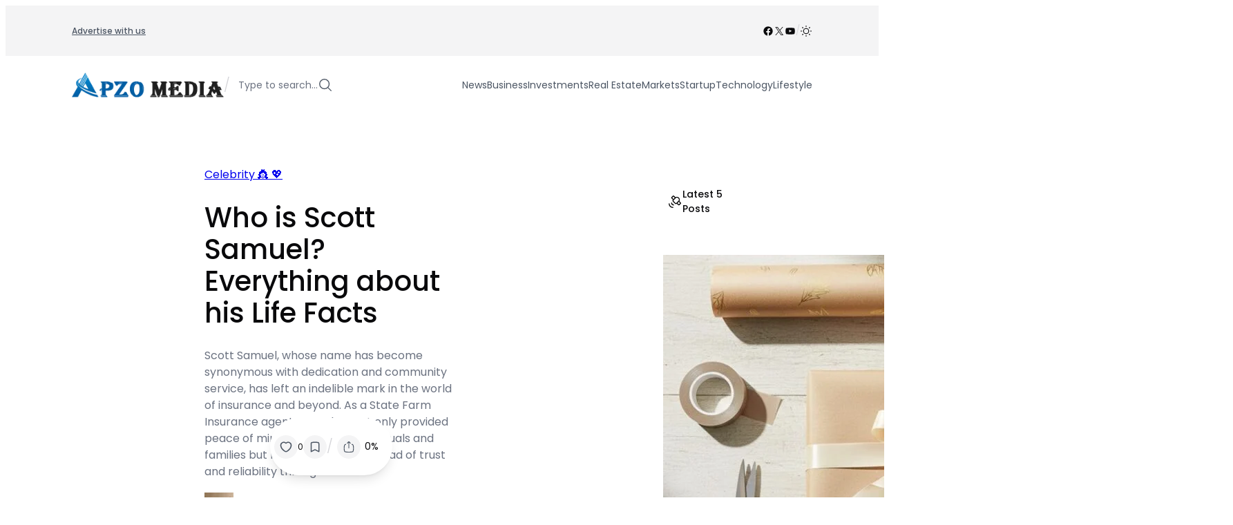

--- FILE ---
content_type: text/html; charset=UTF-8
request_url: https://www.apzomedia.com/who-is-scott-samuel-everything-about-his-life-facts/
body_size: 55455
content:
<!DOCTYPE html><html lang="en-US"><head><script data-no-optimize="1">var litespeed_docref=sessionStorage.getItem("litespeed_docref");litespeed_docref&&(Object.defineProperty(document,"referrer",{get:function(){return litespeed_docref}}),sessionStorage.removeItem("litespeed_docref"));</script> <meta charset="UTF-8" /><meta name="viewport" content="width=device-width, initial-scale=1" /><meta name='robots' content='index, follow, max-image-preview:large, max-snippet:-1, max-video-preview:-1' /><meta name="description" content="Discover the remarkable journey of Scott Samuel, a State Farm Insurance agent whose legacy extends beyond the realms of insurance." /><link rel="canonical" href="https://www.apzomedia.com/who-is-scott-samuel-everything-about-his-life-facts/" /><meta property="og:locale" content="en_US" /><meta property="og:type" content="article" /><meta property="og:title" content="Who is Scott Samuel? Everything about his Life Facts" /><meta property="og:description" content="Discover the remarkable journey of Scott Samuel, a State Farm Insurance agent whose legacy extends beyond the realms of insurance." /><meta property="og:url" content="https://www.apzomedia.com/who-is-scott-samuel-everything-about-his-life-facts/" /><meta property="og:site_name" content="Apzo Media" /><meta property="article:publisher" content="https://www.facebook.com/apzomediaa" /><meta property="article:published_time" content="2024-05-09T07:21:05+00:00" /><meta property="og:image" content="https://www.apzomedia.com/wp-content/uploads/2024/05/Scott-Samuel.webp" /><meta property="og:image:width" content="601" /><meta property="og:image:height" content="600" /><meta property="og:image:type" content="image/webp" /><meta name="author" content="Govind Kashyap" /><meta name="twitter:card" content="summary_large_image" /><meta name="twitter:creator" content="@apzo_media" /><meta name="twitter:site" content="@apzo_media" /><meta name="twitter:label1" content="Written by" /><meta name="twitter:data1" content="Govind Kashyap" /><meta name="twitter:label2" content="Est. reading time" /><meta name="twitter:data2" content="3 minutes" /> <script type="application/ld+json" class="yoast-schema-graph">{"@context":"https://schema.org","@graph":[{"@type":["Article","BlogPosting"],"@id":"https://www.apzomedia.com/who-is-scott-samuel-everything-about-his-life-facts/#article","isPartOf":{"@id":"https://www.apzomedia.com/who-is-scott-samuel-everything-about-his-life-facts/"},"author":{"name":"Govind Kashyap","@id":"https://www.apzomedia.com/#/schema/person/3c1ae47fc449c1a72375d81872572b2f"},"headline":"Who is Scott Samuel? Everything about his Life Facts","datePublished":"2024-05-09T07:21:05+00:00","mainEntityOfPage":{"@id":"https://www.apzomedia.com/who-is-scott-samuel-everything-about-his-life-facts/"},"wordCount":481,"publisher":{"@id":"https://www.apzomedia.com/#organization"},"image":{"@id":"https://www.apzomedia.com/who-is-scott-samuel-everything-about-his-life-facts/#primaryimage"},"thumbnailUrl":"https://www.apzomedia.com/wp-content/uploads/2024/05/Scott-Samuel.webp","articleSection":["Celebrity 👸 💖"],"inLanguage":"en-US"},{"@type":"WebPage","@id":"https://www.apzomedia.com/who-is-scott-samuel-everything-about-his-life-facts/","url":"https://www.apzomedia.com/who-is-scott-samuel-everything-about-his-life-facts/","name":"Who is Scott Samuel? Everything about his Life Facts","isPartOf":{"@id":"https://www.apzomedia.com/#website"},"primaryImageOfPage":{"@id":"https://www.apzomedia.com/who-is-scott-samuel-everything-about-his-life-facts/#primaryimage"},"image":{"@id":"https://www.apzomedia.com/who-is-scott-samuel-everything-about-his-life-facts/#primaryimage"},"thumbnailUrl":"https://www.apzomedia.com/wp-content/uploads/2024/05/Scott-Samuel.webp","datePublished":"2024-05-09T07:21:05+00:00","description":"Discover the remarkable journey of Scott Samuel, a State Farm Insurance agent whose legacy extends beyond the realms of insurance.","breadcrumb":{"@id":"https://www.apzomedia.com/who-is-scott-samuel-everything-about-his-life-facts/#breadcrumb"},"inLanguage":"en-US","potentialAction":[{"@type":"ReadAction","target":["https://www.apzomedia.com/who-is-scott-samuel-everything-about-his-life-facts/"]}]},{"@type":"ImageObject","inLanguage":"en-US","@id":"https://www.apzomedia.com/who-is-scott-samuel-everything-about-his-life-facts/#primaryimage","url":"https://www.apzomedia.com/wp-content/uploads/2024/05/Scott-Samuel.webp","contentUrl":"https://www.apzomedia.com/wp-content/uploads/2024/05/Scott-Samuel.webp","width":601,"height":600,"caption":"Scott Samuel"},{"@type":"BreadcrumbList","@id":"https://www.apzomedia.com/who-is-scott-samuel-everything-about-his-life-facts/#breadcrumb","itemListElement":[{"@type":"ListItem","position":1,"name":"Home","item":"https://www.apzomedia.com/"},{"@type":"ListItem","position":2,"name":"Who is Scott Samuel? Everything about his Life Facts"}]},{"@type":"WebSite","@id":"https://www.apzomedia.com/#website","url":"https://www.apzomedia.com/","name":"Apzo Media","description":"","publisher":{"@id":"https://www.apzomedia.com/#organization"},"potentialAction":[{"@type":"SearchAction","target":{"@type":"EntryPoint","urlTemplate":"https://www.apzomedia.com/?s={search_term_string}"},"query-input":{"@type":"PropertyValueSpecification","valueRequired":true,"valueName":"search_term_string"}}],"inLanguage":"en-US"},{"@type":"Organization","@id":"https://www.apzomedia.com/#organization","name":"Apzo Media","alternateName":"ApzoMedia","url":"https://www.apzomedia.com/","logo":{"@type":"ImageObject","inLanguage":"en-US","@id":"https://www.apzomedia.com/#/schema/logo/image/","url":"https://www.apzomedia.com/wp-content/uploads/2026/01/Screenshot-2026-01-07-111834.jpg","contentUrl":"https://www.apzomedia.com/wp-content/uploads/2026/01/Screenshot-2026-01-07-111834.jpg","width":512,"height":512,"caption":"Apzo Media"},"image":{"@id":"https://www.apzomedia.com/#/schema/logo/image/"},"sameAs":["https://www.facebook.com/apzomediaa","https://x.com/apzo_media"]},{"@type":"Person","@id":"https://www.apzomedia.com/#/schema/person/3c1ae47fc449c1a72375d81872572b2f","name":"Govind Kashyap","image":{"@type":"ImageObject","inLanguage":"en-US","@id":"https://www.apzomedia.com/#/schema/person/image/","url":"https://www.apzomedia.com/wp-content/litespeed/avatar/6cd24578892de9dc781851da368ca0bc.jpg?ver=1769583041","contentUrl":"https://www.apzomedia.com/wp-content/litespeed/avatar/6cd24578892de9dc781851da368ca0bc.jpg?ver=1769583041","caption":"Govind Kashyap"},"description":"Govind Kashyap is a passionate writer dedicated to creating engaging content in various niches. With a knack for storytelling and a keen eye for detail, Govind delivers insightful and informative articles. His love for research and writing shines through his work, captivating readers with his unique perspective and style. When Govind is not crafting compelling narratives, you can find him exploring new topics, expanding his knowledge, and continuously honing his writing skills."}]}</script> <title>Who is Scott Samuel? Everything about his Life Facts</title> <script type="litespeed/javascript">if(localStorage.theme==="dark"){document.documentElement.classList.add("dark")}else{document.documentElement.classList.remove("dark")}</script><link rel='dns-prefetch' href='//www.googletagmanager.com' /><link rel="alternate" type="application/rss+xml" title="Apzo Media &raquo; Feed" href="https://www.apzomedia.com/feed/" /><style id='wp-img-auto-sizes-contain-inline-css'>img:is([sizes=auto i],[sizes^="auto," i]){contain-intrinsic-size:3000px 1500px}
/*# sourceURL=wp-img-auto-sizes-contain-inline-css */</style><link data-optimized="2" rel="stylesheet" href="https://www.apzomedia.com/wp-content/litespeed/css/fb15dc732aa4b69fceb2a7ffbbfff179.css?ver=2e21a" /><style id='wp-block-navigation-link-inline-css'>.wp-block-navigation .wp-block-navigation-item__label{overflow-wrap:break-word}.wp-block-navigation .wp-block-navigation-item__description{display:none}.link-ui-tools{outline:1px solid #f0f0f0;padding:8px}.link-ui-block-inserter{padding-top:8px}.link-ui-block-inserter__back{margin-left:8px;text-transform:uppercase}

				.is-style-arrow-link .wp-block-navigation-item__label:after {
					content: "\2197";
					padding-inline-start: 0.25rem;
					vertical-align: middle;
					text-decoration: none;
					display: inline-block;
				}
/*# sourceURL=wp-block-navigation-link-inline-css */</style><style id='block-visibility-screen-size-styles-inline-css'>/* Large screens (desktops, 992px and up) */
@media ( min-width: 992px ) {
	.block-visibility-hide-large-screen {
		display: none !important;
	}
}

/* Medium screens (tablets, between 768px and 992px) */
@media ( min-width: 768px ) and ( max-width: 991.98px ) {
	.block-visibility-hide-medium-screen {
		display: none !important;
	}
}

/* Small screens (mobile devices, less than 768px) */
@media ( max-width: 767.98px ) {
	.block-visibility-hide-small-screen {
		display: none !important;
	}
}
/*# sourceURL=block-visibility-screen-size-styles-inline-css */</style><style id='wp-block-paragraph-inline-css'>.is-small-text{font-size:.875em}.is-regular-text{font-size:1em}.is-large-text{font-size:2.25em}.is-larger-text{font-size:3em}.has-drop-cap:not(:focus):first-letter{float:left;font-size:8.4em;font-style:normal;font-weight:100;line-height:.68;margin:.05em .1em 0 0;text-transform:uppercase}body.rtl .has-drop-cap:not(:focus):first-letter{float:none;margin-left:.1em}p.has-drop-cap.has-background{overflow:hidden}:root :where(p.has-background){padding:1.25em 2.375em}:where(p.has-text-color:not(.has-link-color)) a{color:inherit}p.has-text-align-left[style*="writing-mode:vertical-lr"],p.has-text-align-right[style*="writing-mode:vertical-rl"]{rotate:180deg}
/*# sourceURL=https://www.apzomedia.com/wp-includes/blocks/paragraph/style.min.css */</style><style id='wp-block-group-inline-css'>.wp-block-group{box-sizing:border-box}:where(.wp-block-group.wp-block-group-is-layout-constrained){position:relative}
/*# sourceURL=https://www.apzomedia.com/wp-includes/blocks/group/style.min.css */</style><style id='enable-linked-groups-block-styles-inline-css'>/*!************************************************************************************************************************************************************************************************************************************************************!*\
  !*** css ./node_modules/css-loader/dist/cjs.js??ruleSet[1].rules[4].use[1]!./node_modules/postcss-loader/dist/cjs.js??ruleSet[1].rules[4].use[2]!./node_modules/sass-loader/dist/cjs.js??ruleSet[1].rules[4].use[3]!./src/enable-linked-groups/style.scss ***!
  \************************************************************************************************************************************************************************************************************************************************************/
.wp-block-group.is-linked {
  position: relative;
}
.wp-block-group.is-linked:not(.block-editor-block-list__block) > :nth-child(2) {
  margin-block-start: 0;
}
.wp-block-group.is-linked a.wp-block-group__link {
  position: absolute;
  bottom: 0;
  left: 0;
  width: 100%;
  height: 100%;
  z-index: 3;
  text-decoration: none !important;
}
.wp-block-group.is-linked .wp-block-button,
.wp-block-group.is-linked button,
.wp-block-group.is-linked a {
  position: relative;
  z-index: 4;
}

/*# sourceMappingURL=style-index.css.map*/
/*# sourceURL=https://www.apzomedia.com/wp-content/plugins/cpsingh-fse-core/build/enable-linked-groups/style-index.css */</style><style id='wp-block-site-logo-inline-css'>.wp-block-site-logo{box-sizing:border-box;line-height:0}.wp-block-site-logo a{display:inline-block;line-height:0}.wp-block-site-logo.is-default-size img{height:auto;width:120px}.wp-block-site-logo img{height:auto;max-width:100%}.wp-block-site-logo a,.wp-block-site-logo img{border-radius:inherit}.wp-block-site-logo.aligncenter{margin-left:auto;margin-right:auto;text-align:center}:root :where(.wp-block-site-logo.is-style-rounded){border-radius:9999px}
/*# sourceURL=https://www.apzomedia.com/wp-includes/blocks/site-logo/style.min.css */</style><style id='outermost-icon-block-style-inline-css'>.wp-block-outermost-icon-block{display:flex;line-height:0}.wp-block-outermost-icon-block.has-border-color{border:none}.wp-block-outermost-icon-block .has-icon-color svg,.wp-block-outermost-icon-block.has-icon-color svg{color:currentColor}.wp-block-outermost-icon-block .has-icon-color:not(.has-no-icon-fill-color) svg,.wp-block-outermost-icon-block.has-icon-color:not(.has-no-icon-fill-color) svg{fill:currentColor}.wp-block-outermost-icon-block .icon-container{box-sizing:border-box}.wp-block-outermost-icon-block a,.wp-block-outermost-icon-block svg{height:100%;transition:transform .1s ease-in-out;width:100%}.wp-block-outermost-icon-block a:hover{transform:scale(1.1)}.wp-block-outermost-icon-block svg{transform:rotate(var(--outermost--icon-block--transform-rotate,0deg)) scaleX(var(--outermost--icon-block--transform-scale-x,1)) scaleY(var(--outermost--icon-block--transform-scale-y,1))}.wp-block-outermost-icon-block .rotate-90,.wp-block-outermost-icon-block.rotate-90{--outermost--icon-block--transform-rotate:90deg}.wp-block-outermost-icon-block .rotate-180,.wp-block-outermost-icon-block.rotate-180{--outermost--icon-block--transform-rotate:180deg}.wp-block-outermost-icon-block .rotate-270,.wp-block-outermost-icon-block.rotate-270{--outermost--icon-block--transform-rotate:270deg}.wp-block-outermost-icon-block .flip-horizontal,.wp-block-outermost-icon-block.flip-horizontal{--outermost--icon-block--transform-scale-x:-1}.wp-block-outermost-icon-block .flip-vertical,.wp-block-outermost-icon-block.flip-vertical{--outermost--icon-block--transform-scale-y:-1}.wp-block-outermost-icon-block .flip-vertical.flip-horizontal,.wp-block-outermost-icon-block.flip-vertical.flip-horizontal{--outermost--icon-block--transform-scale-x:-1;--outermost--icon-block--transform-scale-y:-1}

/*# sourceURL=https://www.apzomedia.com/wp-content/plugins/icon-block/build/style.css */</style><style id='wp-block-search-inline-css'>.wp-block-search__button{margin-left:10px;word-break:normal}.wp-block-search__button.has-icon{line-height:0}.wp-block-search__button svg{height:1.25em;min-height:24px;min-width:24px;width:1.25em;fill:currentColor;vertical-align:text-bottom}:where(.wp-block-search__button){border:1px solid #ccc;padding:6px 10px}.wp-block-search__inside-wrapper{display:flex;flex:auto;flex-wrap:nowrap;max-width:100%}.wp-block-search__label{width:100%}.wp-block-search.wp-block-search__button-only .wp-block-search__button{box-sizing:border-box;display:flex;flex-shrink:0;justify-content:center;margin-left:0;max-width:100%}.wp-block-search.wp-block-search__button-only .wp-block-search__inside-wrapper{min-width:0!important;transition-property:width}.wp-block-search.wp-block-search__button-only .wp-block-search__input{flex-basis:100%;transition-duration:.3s}.wp-block-search.wp-block-search__button-only.wp-block-search__searchfield-hidden,.wp-block-search.wp-block-search__button-only.wp-block-search__searchfield-hidden .wp-block-search__inside-wrapper{overflow:hidden}.wp-block-search.wp-block-search__button-only.wp-block-search__searchfield-hidden .wp-block-search__input{border-left-width:0!important;border-right-width:0!important;flex-basis:0;flex-grow:0;margin:0;min-width:0!important;padding-left:0!important;padding-right:0!important;width:0!important}:where(.wp-block-search__input){appearance:none;border:1px solid #949494;flex-grow:1;font-family:inherit;font-size:inherit;font-style:inherit;font-weight:inherit;letter-spacing:inherit;line-height:inherit;margin-left:0;margin-right:0;min-width:3rem;padding:8px;text-decoration:unset!important;text-transform:inherit}:where(.wp-block-search__button-inside .wp-block-search__inside-wrapper){background-color:#fff;border:1px solid #949494;box-sizing:border-box;padding:4px}:where(.wp-block-search__button-inside .wp-block-search__inside-wrapper) .wp-block-search__input{border:none;border-radius:0;padding:0 4px}:where(.wp-block-search__button-inside .wp-block-search__inside-wrapper) .wp-block-search__input:focus{outline:none}:where(.wp-block-search__button-inside .wp-block-search__inside-wrapper) :where(.wp-block-search__button){padding:4px 8px}.wp-block-search.aligncenter .wp-block-search__inside-wrapper{margin:auto}.wp-block[data-align=right] .wp-block-search.wp-block-search__button-only .wp-block-search__inside-wrapper{float:right}
/*# sourceURL=https://www.apzomedia.com/wp-includes/blocks/search/style.min.css */</style><style id='wp-block-spacer-inline-css'>.wp-block-spacer{clear:both}
/*# sourceURL=https://www.apzomedia.com/wp-includes/blocks/spacer/style.min.css */</style><style id='wp-block-post-featured-image-inline-css'>.wp-block-post-featured-image{margin-left:0;margin-right:0}.wp-block-post-featured-image a{display:block;height:100%}.wp-block-post-featured-image :where(img){box-sizing:border-box;height:auto;max-width:100%;vertical-align:bottom;width:100%}.wp-block-post-featured-image.alignfull img,.wp-block-post-featured-image.alignwide img{width:100%}.wp-block-post-featured-image .wp-block-post-featured-image__overlay.has-background-dim{background-color:#000;inset:0;position:absolute}.wp-block-post-featured-image{position:relative}.wp-block-post-featured-image .wp-block-post-featured-image__overlay.has-background-gradient{background-color:initial}.wp-block-post-featured-image .wp-block-post-featured-image__overlay.has-background-dim-0{opacity:0}.wp-block-post-featured-image .wp-block-post-featured-image__overlay.has-background-dim-10{opacity:.1}.wp-block-post-featured-image .wp-block-post-featured-image__overlay.has-background-dim-20{opacity:.2}.wp-block-post-featured-image .wp-block-post-featured-image__overlay.has-background-dim-30{opacity:.3}.wp-block-post-featured-image .wp-block-post-featured-image__overlay.has-background-dim-40{opacity:.4}.wp-block-post-featured-image .wp-block-post-featured-image__overlay.has-background-dim-50{opacity:.5}.wp-block-post-featured-image .wp-block-post-featured-image__overlay.has-background-dim-60{opacity:.6}.wp-block-post-featured-image .wp-block-post-featured-image__overlay.has-background-dim-70{opacity:.7}.wp-block-post-featured-image .wp-block-post-featured-image__overlay.has-background-dim-80{opacity:.8}.wp-block-post-featured-image .wp-block-post-featured-image__overlay.has-background-dim-90{opacity:.9}.wp-block-post-featured-image .wp-block-post-featured-image__overlay.has-background-dim-100{opacity:1}.wp-block-post-featured-image:where(.alignleft,.alignright){width:100%}
/*# sourceURL=https://www.apzomedia.com/wp-includes/blocks/post-featured-image/style.min.css */</style><style id='wp-block-post-date-inline-css'>.wp-block-post-date{box-sizing:border-box}
/*# sourceURL=https://www.apzomedia.com/wp-includes/blocks/post-date/style.min.css */</style><style id='wp-block-post-terms-inline-css'>.wp-block-post-terms{box-sizing:border-box}.wp-block-post-terms .wp-block-post-terms__separator{white-space:pre-wrap}

				.wp-block-post-terms.is-style-pill a,
				.wp-block-post-terms.is-style-pill span:not([class], [data-rich-text-placeholder]) {
					display: inline-block;
					background-color: var(--wp--preset--color--shadcn-accent);
					padding: 0.25rem 0.625rem;
					border-radius: 99px;
					font-weight: 500;
				}
				.wp-block-post-terms.is-style-pill {
					display: inline-flex;
					flex-wrap: wrap;
					row-gap: 0.5rem;
					column-gap: 0.125rem;
				}
				.wp-block-post-terms.is-style-pill a:hover {
					background-color: var(--wp--preset--color--shadcn-accent-lighter);
					text-decoration: none;
				}

				.wp-block-post-terms.is-style-rounded a,
				.wp-block-post-terms.is-style-rounded span:not([class], [data-rich-text-placeholder]) {
					display: inline-block;
					background-color: var(--wp--preset--color--shadcn-accent);
					padding: 0.25rem 0.625rem;
					border-radius: 8px;
					font-weight: 500;
				}
				.wp-block-post-terms.is-style-rounded {
					display: inline-flex;
					flex-wrap: wrap;
					row-gap: 0.5rem;
					column-gap: 0.125rem;
				}
				.wp-block-post-terms.is-style-rounded a:hover {
					background-color: var(--wp--preset--color--shadcn-accent-lighter);
					text-decoration: none;
				}
.wp-block-post-terms.is-style-underline a{text-decoration: underline;}
/*# sourceURL=wp-block-post-terms-inline-css */</style><style id='wp-block-post-title-inline-css'>.wp-block-post-title{box-sizing:border-box;word-break:break-word}.wp-block-post-title :where(a){display:inline-block;font-family:inherit;font-size:inherit;font-style:inherit;font-weight:inherit;letter-spacing:inherit;line-height:inherit;text-decoration:inherit}
/*# sourceURL=https://www.apzomedia.com/wp-includes/blocks/post-title/style.min.css */</style><style id='wp-block-post-excerpt-inline-css'>:where(.wp-block-post-excerpt){box-sizing:border-box;margin-bottom:var(--wp--style--block-gap);margin-top:var(--wp--style--block-gap)}.wp-block-post-excerpt__excerpt{margin-bottom:0;margin-top:0}.wp-block-post-excerpt__more-text{margin-bottom:0;margin-top:var(--wp--style--block-gap)}.wp-block-post-excerpt__more-link{display:inline-block}
/*# sourceURL=https://www.apzomedia.com/wp-includes/blocks/post-excerpt/style.min.css */</style><style id='wp-block-post-template-inline-css'>.wp-block-post-template{box-sizing:border-box;list-style:none;margin-bottom:0;margin-top:0;max-width:100%;padding:0}.wp-block-post-template.is-flex-container{display:flex;flex-direction:row;flex-wrap:wrap;gap:1.25em}.wp-block-post-template.is-flex-container>li{margin:0;width:100%}@media (min-width:600px){.wp-block-post-template.is-flex-container.is-flex-container.columns-2>li{width:calc(50% - .625em)}.wp-block-post-template.is-flex-container.is-flex-container.columns-3>li{width:calc(33.33333% - .83333em)}.wp-block-post-template.is-flex-container.is-flex-container.columns-4>li{width:calc(25% - .9375em)}.wp-block-post-template.is-flex-container.is-flex-container.columns-5>li{width:calc(20% - 1em)}.wp-block-post-template.is-flex-container.is-flex-container.columns-6>li{width:calc(16.66667% - 1.04167em)}}@media (max-width:600px){.wp-block-post-template-is-layout-grid.wp-block-post-template-is-layout-grid.wp-block-post-template-is-layout-grid.wp-block-post-template-is-layout-grid{grid-template-columns:1fr}}.wp-block-post-template-is-layout-constrained>li>.alignright,.wp-block-post-template-is-layout-flow>li>.alignright{float:right;margin-inline-end:0;margin-inline-start:2em}.wp-block-post-template-is-layout-constrained>li>.alignleft,.wp-block-post-template-is-layout-flow>li>.alignleft{float:left;margin-inline-end:2em;margin-inline-start:0}.wp-block-post-template-is-layout-constrained>li>.aligncenter,.wp-block-post-template-is-layout-flow>li>.aligncenter{margin-inline-end:auto;margin-inline-start:auto}
/*# sourceURL=https://www.apzomedia.com/wp-includes/blocks/post-template/style.min.css */</style><style id='ncmfse-enable-snapping-templates-block-styles-inline-css'>/*!*****************************************************************************************************************************************************************************************************************************************************************!*\
  !*** css ./node_modules/css-loader/dist/cjs.js??ruleSet[1].rules[4].use[1]!./node_modules/postcss-loader/dist/cjs.js??ruleSet[1].rules[4].use[2]!./node_modules/sass-loader/dist/cjs.js??ruleSet[1].rules[4].use[3]!./src/enable-snapping-templates/style.scss ***!
  \*****************************************************************************************************************************************************************************************************************************************************************/
.wp-block-ncmfse-term-template.is-h-scroll-snapping,
.wp-block-post-template.is-h-scroll-snapping {
  display: flex !important;
  flex-wrap: nowrap !important;
  justify-content: flex-start;
  vertical-align: top;
  position: relative;
  overflow-x: auto;
  overflow-y: hidden;
  scroll-snap-type: x mandatory;
  padding-top: 2px;
  padding-bottom: 2px;
}
.wp-block-ncmfse-term-template.is-h-scroll-snapping > *,
.wp-block-post-template.is-h-scroll-snapping > * {
  scroll-snap-align: start;
  flex-shrink: 0;
  width: var(--child-width);
  max-width: 100%;
}
@media (max-width: 600px) {
  .wp-block-ncmfse-term-template.is-h-scroll-snapping > *,
  .wp-block-post-template.is-h-scroll-snapping > * {
    width: 90%;
  }
}
.wp-block-ncmfse-term-template.is-h-scroll-snapping:not(.block-editor-block-list__block) > :nth-child(2),
.wp-block-post-template.is-h-scroll-snapping:not(.block-editor-block-list__block) > :nth-child(2) {
  margin-block-start: 0;
}

/*# sourceMappingURL=style-index.css.map*/
/*# sourceURL=https://www.apzomedia.com/wp-content/plugins/cpsingh-fse-core/build/enable-snapping-templates/style-index.css */</style><style id='cloudcatch-light-modal-block-style-inline-css'>.wp-block-cloudcatch-light-modal-block{background-color:var(--wp--preset--color--white);box-shadow:1px 1px 12px rgba(0,0,0,.1);box-sizing:border-box;display:flex;flex-direction:column;max-height:calc(100svh - 64px);max-width:600px;overflow:hidden;overflow-wrap:break-word;padding:var(--wp--style--modal--padding,32px);position:relative;width:calc(100% - var(--wp--style--root--padding-left, 32px) - var(--wp--style--root--padding-right, 32px))}.admin-bar .wp-block-cloudcatch-light-modal-block{max-height:calc(100svh - 96px);transform:translateY(16px)}@media(max-width:782px){.admin-bar .wp-block-cloudcatch-light-modal-block{max-height:calc(100svh - 110px);transform:translateY(23px)}}.wp-block-cloudcatch-light-modal-block__wrapper{background-color:rgba(0,0,0,.1);display:none}.wp-block-cloudcatch-light-modal-block__wrapper.is-open{align-items:center;display:inline-flex;height:100%;justify-content:center;left:0;margin:0;max-width:none!important;position:fixed;top:0;width:100%;z-index:10000}.wp-block-cloudcatch-light-modal-block__content{height:inherit;overflow:auto;overscroll-behavior:contain}.wp-block-cloudcatch-light-modal-block__close{-webkit-appearance:none;-moz-appearance:none;appearance:none;background-color:hsla(0,0%,100%,.125);border:none;border-radius:50%;box-shadow:none;cursor:pointer;line-height:0;margin:0;padding:.75rem;position:absolute;right:8px;top:8px;transition:background-color .2s ease-in-out;z-index:10001}.wp-block-cloudcatch-light-modal-block__close:focus,.wp-block-cloudcatch-light-modal-block__close:hover{background-color:hsla(0,0%,100%,.2)}

/*# sourceURL=https://www.apzomedia.com/wp-content/plugins/light-modal-block/build/style-index.css */</style><style id='wp-block-separator-inline-css'>@charset "UTF-8";.wp-block-separator{border:none;border-top:2px solid}:root :where(.wp-block-separator.is-style-dots){height:auto;line-height:1;text-align:center}:root :where(.wp-block-separator.is-style-dots):before{color:currentColor;content:"···";font-family:serif;font-size:1.5em;letter-spacing:2em;padding-left:2em}.wp-block-separator.is-style-dots{background:none!important;border:none!important}
/*# sourceURL=https://www.apzomedia.com/wp-includes/blocks/separator/style.min.css */</style><style id='wp-block-avatar-inline-css'>.wp-block-avatar{line-height:0}.wp-block-avatar,.wp-block-avatar img{box-sizing:border-box}.wp-block-avatar.aligncenter{text-align:center}
/*# sourceURL=https://www.apzomedia.com/wp-includes/blocks/avatar/style.min.css */</style><style id='wp-block-post-author-name-inline-css'>.wp-block-post-author-name{box-sizing:border-box}
/*# sourceURL=https://www.apzomedia.com/wp-includes/blocks/post-author-name/style.min.css */</style><style id='ncmfse-reading-time-style-inline-css'>/*!**********************************************************************************************************************************************************************************************************************************************************!*\
  !*** css ./node_modules/css-loader/dist/cjs.js??ruleSet[1].rules[4].use[1]!./node_modules/postcss-loader/dist/cjs.js??ruleSet[1].rules[4].use[2]!./node_modules/sass-loader/dist/cjs.js??ruleSet[1].rules[4].use[3]!./src/reading-time-block/style.scss ***!
  \**********************************************************************************************************************************************************************************************************************************************************/
.wp-block-ncmfse-reading-time {
  font-size: var(--wp--preset--font-size--xs);
}

.reading-time {
  display: inline-block;
}
@media screen and (max-width: 600px) {
  .reading-time {
    display: none;
  }
}

.reading-time-mobile {
  display: none;
}
@media screen and (max-width: 600px) {
  .reading-time-mobile {
    display: inline-block;
  }
}

/*# sourceMappingURL=style-index.css.map*/
/*# sourceURL=https://www.apzomedia.com/wp-content/plugins/cpsingh-fse-core/build/reading-time-block/style-index.css */</style><style id='wp-block-post-content-inline-css'>.wp-block-post-content{display:flow-root}
/*# sourceURL=https://www.apzomedia.com/wp-includes/blocks/post-content/style.min.css */</style><style id='ncmfse-like-button-btn-style-inline-css'>/*!*********************************************************************************************************************************************************************************************************************************************************!*\
  !*** css ./node_modules/css-loader/dist/cjs.js??ruleSet[1].rules[4].use[1]!./node_modules/postcss-loader/dist/cjs.js??ruleSet[1].rules[4].use[2]!./node_modules/sass-loader/dist/cjs.js??ruleSet[1].rules[4].use[3]!./src/like-button-block/style.scss ***!
  \*********************************************************************************************************************************************************************************************************************************************************/


/*# sourceURL=https://www.apzomedia.com/wp-content/plugins/cpsingh-fse-core/build/like-button-block/style-index.css */</style><style id='ncmfse-save-button-btn-style-inline-css'>/*!*********************************************************************************************************************************************************************************************************************************************************!*\
  !*** css ./node_modules/css-loader/dist/cjs.js??ruleSet[1].rules[4].use[1]!./node_modules/postcss-loader/dist/cjs.js??ruleSet[1].rules[4].use[2]!./node_modules/sass-loader/dist/cjs.js??ruleSet[1].rules[4].use[3]!./src/save-button-block/style.scss ***!
  \*********************************************************************************************************************************************************************************************************************************************************/


/*# sourceURL=https://www.apzomedia.com/wp-content/plugins/cpsingh-fse-core/build/save-button-block/style-index.css */</style><style id='ncmfse-dropdown-menu-trigger-style-inline-css'>/*!*******************************************************************************************************************************************************************************************************************************************************************!*\
  !*** css ./node_modules/css-loader/dist/cjs.js??ruleSet[1].rules[4].use[1]!./node_modules/postcss-loader/dist/cjs.js??ruleSet[1].rules[4].use[2]!./node_modules/sass-loader/dist/cjs.js??ruleSet[1].rules[4].use[3]!./src/dropdown-menu-trigger-block/style.scss ***!
  \*******************************************************************************************************************************************************************************************************************************************************************/
.wp-block-ncmfse-dropdown-menu-trigger {
  background-color: initial;
  border: none;
  color: currentColor;
  font-family: inherit;
  font-size: inherit;
  font-style: inherit;
  font-weight: inherit;
  letter-spacing: inherit;
  line-height: inherit;
  text-align: left;
  text-transform: inherit;
  padding-inline: 0;
  cursor: pointer;
  display: flex;
}
.wp-block-ncmfse-dropdown-menu-trigger:focus {
  outline: none;
}

/*# sourceMappingURL=style-index.css.map*/
/*# sourceURL=https://www.apzomedia.com/wp-content/plugins/cpsingh-fse-core/build/dropdown-menu-trigger-block/style-index.css */</style><style id='ncmfse-dropdown-menu-content-style-inline-css'>/*!*******************************************************************************************************************************************************************************************************************************************************************!*\
  !*** css ./node_modules/css-loader/dist/cjs.js??ruleSet[1].rules[4].use[1]!./node_modules/postcss-loader/dist/cjs.js??ruleSet[1].rules[4].use[2]!./node_modules/sass-loader/dist/cjs.js??ruleSet[1].rules[4].use[3]!./src/dropdown-menu-content-block/style.scss ***!
  \*******************************************************************************************************************************************************************************************************************************************************************/
.wp-block-ncmfse-dropdown-menu-content {
  height: 0;
  opacity: 0;
  overflow: hidden;
  position: absolute;
  top: 100%;
  transition: opacity 0.1s linear;
  visibility: hidden;
  width: 0;
  z-index: 12;
  background-color: var(--wp--preset--color--base-2);
  border: 1px solid var(--wp--preset--color--shadcn-border);
  border-radius: 12px;
  padding: var(--wp--preset--spacing--2);
  margin-top: var(--wp--preset--spacing--2);
}
.wp-block-ncmfse-dropdown-menu-content:focus-visible, .wp-block-ncmfse-dropdown-menu-content:focus {
  outline: none;
}
.wp-block-ncmfse-dropdown-menu-content.alignleft {
  left: 0;
}
.wp-block-ncmfse-dropdown-menu-content.alignright {
  right: 0;
}
.wp-block-ncmfse-dropdown-menu-content.aligncenter {
  left: 50%;
  transform: translateX(-50%);
}
.wp-block-ncmfse-dropdown-menu-content.is-style-anchor-top {
  top: auto;
  bottom: 100%;
  margin-top: 0;
  margin-bottom: var(--wp--preset--spacing--2);
}
.wp-block-ncmfse-dropdown-menu-content .wp-block-outermost-social-sharing.is-style-logos-only .outermost-social-sharing-link {
  padding: var(--wp--preset--spacing--2);
  border-radius: 6px;
}
.wp-block-ncmfse-dropdown-menu-content .wp-block-outermost-social-sharing.is-style-logos-only .outermost-social-sharing-link:hover {
  background-color: var(--wp--preset--color--shadcn-accent);
  transform: initial;
}

/*# sourceMappingURL=style-index.css.map*/
/*# sourceURL=https://www.apzomedia.com/wp-content/plugins/cpsingh-fse-core/build/dropdown-menu-content-block/style-index.css */</style><style id='ncmfse-dropdown-menu-style-inline-css'>/*!***********************************************************************************************************************************************************************************************************************************************************!*\
  !*** css ./node_modules/css-loader/dist/cjs.js??ruleSet[1].rules[4].use[1]!./node_modules/postcss-loader/dist/cjs.js??ruleSet[1].rules[4].use[2]!./node_modules/sass-loader/dist/cjs.js??ruleSet[1].rules[4].use[3]!./src/dropdown-menu-block/style.scss ***!
  \***********************************************************************************************************************************************************************************************************************************************************/
.wp-block-ncmfse-dropdown-menu {
  position: relative;
  display: flex;
}
.wp-block-ncmfse-dropdown-menu:focus {
  outline: none;
}
.wp-block-ncmfse-dropdown-menu.is-selected .wp-block-ncmfse-dropdown-menu-content {
  height: auto;
  opacity: 1;
  overflow: visible;
  visibility: visible;
  width: auto;
}
.wp-block-ncmfse-dropdown-menu hr {
  width: 100%;
  color: var(--wp--preset--color--shadcn-border);
  margin-left: 0.25rem;
  margin-right: 0.25rem;
}

/*# sourceMappingURL=style-index.css.map*/
/*# sourceURL=https://www.apzomedia.com/wp-content/plugins/cpsingh-fse-core/build/dropdown-menu-block/style-index.css */</style><style id='ncmfse-reading-progress-style-inline-css'>/*!**************************************************************************************************************************************************************************************************************************************************************!*\
  !*** css ./node_modules/css-loader/dist/cjs.js??ruleSet[1].rules[4].use[1]!./node_modules/postcss-loader/dist/cjs.js??ruleSet[1].rules[4].use[2]!./node_modules/sass-loader/dist/cjs.js??ruleSet[1].rules[4].use[3]!./src/reading-progress-block/style.scss ***!
  \**************************************************************************************************************************************************************************************************************************************************************/
.wp-block-ncmfse-reading-progress {
  cursor: pointer;
  text-decoration: none;
  display: flex;
}
.wp-block-ncmfse-reading-progress:focus {
  outline: none;
}
.wp-block-ncmfse-reading-progress .hidden {
  display: none !important;
}
.wp-block-ncmfse-reading-progress .wp-block-ncmfse-reading-progress__number {
  min-width: 34px;
  display: block;
}
.wp-block-ncmfse-reading-progress .wp-block-ncmfse-reading-progress__totopicon {
  display: flex;
  padding-right: 0.5em;
}
.wp-block-ncmfse-reading-progress .wp-block-ncmfse-reading-progress__totopicon svg {
  width: 1.5em;
  height: 1.5em;
}

/*# sourceMappingURL=style-index.css.map*/
/*# sourceURL=https://www.apzomedia.com/wp-content/plugins/cpsingh-fse-core/build/reading-progress-block/style-index.css */</style><style id='wp-block-columns-inline-css'>.wp-block-columns{box-sizing:border-box;display:flex;flex-wrap:wrap!important}@media (min-width:782px){.wp-block-columns{flex-wrap:nowrap!important}}.wp-block-columns{align-items:normal!important}.wp-block-columns.are-vertically-aligned-top{align-items:flex-start}.wp-block-columns.are-vertically-aligned-center{align-items:center}.wp-block-columns.are-vertically-aligned-bottom{align-items:flex-end}@media (max-width:781px){.wp-block-columns:not(.is-not-stacked-on-mobile)>.wp-block-column{flex-basis:100%!important}}@media (min-width:782px){.wp-block-columns:not(.is-not-stacked-on-mobile)>.wp-block-column{flex-basis:0;flex-grow:1}.wp-block-columns:not(.is-not-stacked-on-mobile)>.wp-block-column[style*=flex-basis]{flex-grow:0}}.wp-block-columns.is-not-stacked-on-mobile{flex-wrap:nowrap!important}.wp-block-columns.is-not-stacked-on-mobile>.wp-block-column{flex-basis:0;flex-grow:1}.wp-block-columns.is-not-stacked-on-mobile>.wp-block-column[style*=flex-basis]{flex-grow:0}:where(.wp-block-columns){margin-bottom:1.75em}:where(.wp-block-columns.has-background){padding:1.25em 2.375em}.wp-block-column{flex-grow:1;min-width:0;overflow-wrap:break-word;word-break:break-word}.wp-block-column.is-vertically-aligned-top{align-self:flex-start}.wp-block-column.is-vertically-aligned-center{align-self:center}.wp-block-column.is-vertically-aligned-bottom{align-self:flex-end}.wp-block-column.is-vertically-aligned-stretch{align-self:stretch}.wp-block-column.is-vertically-aligned-bottom,.wp-block-column.is-vertically-aligned-center,.wp-block-column.is-vertically-aligned-top{width:100%}
/*# sourceURL=https://www.apzomedia.com/wp-includes/blocks/columns/style.min.css */</style><style id='ncmfse-term-name-style-inline-css'>/*!*******************************************************************************************************************************************************************************************************************************************************!*\
  !*** css ./node_modules/css-loader/dist/cjs.js??ruleSet[1].rules[4].use[1]!./node_modules/postcss-loader/dist/cjs.js??ruleSet[1].rules[4].use[2]!./node_modules/sass-loader/dist/cjs.js??ruleSet[1].rules[4].use[3]!./src/term-name-block/style.scss ***!
  \*******************************************************************************************************************************************************************************************************************************************************/
.wp-block-ncmfse-term-name {
  word-break: break-word;
  box-sizing: border-box;
}
.wp-block-ncmfse-term-name a {
  display: inline-block;
}

/*# sourceMappingURL=style-index.css.map*/
/*# sourceURL=https://www.apzomedia.com/wp-content/plugins/cpsingh-fse-core/build/term-name-block/style-index.css */</style><style id='ncmfse-term-count-style-inline-css'>/*!********************************************************************************************************************************************************************************************************************************************************!*\
  !*** css ./node_modules/css-loader/dist/cjs.js??ruleSet[1].rules[4].use[1]!./node_modules/postcss-loader/dist/cjs.js??ruleSet[1].rules[4].use[2]!./node_modules/sass-loader/dist/cjs.js??ruleSet[1].rules[4].use[3]!./src/term-count-block/style.scss ***!
  \********************************************************************************************************************************************************************************************************************************************************/
:where(.wp-block-ncmfse-term-count) {
  box-sizing: border-box;
  margin-top: var(--wp--style--block-gap);
  margin-bottom: var(--wp--style--block-gap);
}

.wp-block-ncmfse-term-count__count {
  margin-top: 0;
  margin-bottom: 0;
}

/*# sourceMappingURL=style-index.css.map*/
/*# sourceURL=https://www.apzomedia.com/wp-content/plugins/cpsingh-fse-core/build/term-count-block/style-index.css */</style><style id='ncmfse-term-template-style-inline-css'>/*!***********************************************************************************************************************************************************************************************************************************************************!*\
  !*** css ./node_modules/css-loader/dist/cjs.js??ruleSet[1].rules[4].use[1]!./node_modules/postcss-loader/dist/cjs.js??ruleSet[1].rules[4].use[2]!./node_modules/sass-loader/dist/cjs.js??ruleSet[1].rules[4].use[3]!./src/term-template-block/style.scss ***!
  \***********************************************************************************************************************************************************************************************************************************************************/
.wp-block-ncmfse-term-template {
  margin-top: 0;
  margin-bottom: 0;
  max-width: 100%;
  list-style: none;
  padding: 0;
}
.wp-block-ncmfse-term-template.is-flex-container {
  flex-direction: row;
  display: flex;
  flex-wrap: wrap;
  gap: 1.25em;
}
.wp-block-ncmfse-term-template.is-flex-container > li {
  margin: 0;
  width: 100%;
}
@media (min-width: 600px) {
  .wp-block-ncmfse-term-template.is-flex-container.is-flex-container.columns-2 > li {
    width: calc(100% / 2 - 1.25em + 1.25em / 2);
  }
  .wp-block-ncmfse-term-template.is-flex-container.is-flex-container.columns-3 > li {
    width: calc(100% / 3 - 1.25em + 1.25em / 3);
  }
  .wp-block-ncmfse-term-template.is-flex-container.is-flex-container.columns-4 > li {
    width: calc(100% / 4 - 1.25em + 1.25em / 4);
  }
  .wp-block-ncmfse-term-template.is-flex-container.is-flex-container.columns-5 > li {
    width: calc(100% / 5 - 1.25em + 1.25em / 5);
  }
  .wp-block-ncmfse-term-template.is-flex-container.is-flex-container.columns-6 > li {
    width: calc(100% / 6 - 1.25em + 1.25em / 6);
  }
}

@media (max-width: 600px) {
  .wp-block-ncmfse-term-template-is-layout-grid.wp-block-ncmfse-term-template-is-layout-grid.wp-block-ncmfse-term-template-is-layout-grid.wp-block-ncmfse-term-template-is-layout-grid {
    grid-template-columns: 1fr;
  }
}
.wp-block-ncmfse-term-template-is-layout-constrained > li > .alignright,
.wp-block-ncmfse-term-template-is-layout-flow > li > .alignright {
  float: right;
  margin-inline-start: 2em;
  margin-inline-end: 0;
}

.wp-block-ncmfse-term-template-is-layout-constrained > li > .alignleft,
.wp-block-ncmfse-term-template-is-layout-flow > li > .alignleft {
  float: left;
  margin-inline-start: 0;
  margin-inline-end: 2em;
}

.wp-block-ncmfse-term-template-is-layout-constrained > li > .aligncenter,
.wp-block-ncmfse-term-template-is-layout-flow > li > .aligncenter {
  margin-inline-start: auto;
  margin-inline-end: auto;
}

/*# sourceMappingURL=style-index.css.map*/
/*# sourceURL=https://www.apzomedia.com/wp-content/plugins/cpsingh-fse-core/build/term-template-block/style-index.css */</style><style id='ncmfse-term-query-loop-style-inline-css'>/*!*************************************************************************************************************************************************************************************************************************************************************!*\
  !*** css ./node_modules/css-loader/dist/cjs.js??ruleSet[1].rules[4].use[1]!./node_modules/postcss-loader/dist/cjs.js??ruleSet[1].rules[4].use[2]!./node_modules/sass-loader/dist/cjs.js??ruleSet[1].rules[4].use[3]!./src/term-query-loop-block/style.scss ***!
  \*************************************************************************************************************************************************************************************************************************************************************/
.wp-block-ncmfse-term-query-loop {
  position: relative;
}

/*# sourceMappingURL=style-index.css.map*/
/*# sourceURL=https://www.apzomedia.com/wp-content/plugins/cpsingh-fse-core/build/term-query-loop-block/style-index.css */</style><style id='wp-block-heading-inline-css'>h1:where(.wp-block-heading).has-background,h2:where(.wp-block-heading).has-background,h3:where(.wp-block-heading).has-background,h4:where(.wp-block-heading).has-background,h5:where(.wp-block-heading).has-background,h6:where(.wp-block-heading).has-background{padding:1.25em 2.375em}h1.has-text-align-left[style*=writing-mode]:where([style*=vertical-lr]),h1.has-text-align-right[style*=writing-mode]:where([style*=vertical-rl]),h2.has-text-align-left[style*=writing-mode]:where([style*=vertical-lr]),h2.has-text-align-right[style*=writing-mode]:where([style*=vertical-rl]),h3.has-text-align-left[style*=writing-mode]:where([style*=vertical-lr]),h3.has-text-align-right[style*=writing-mode]:where([style*=vertical-rl]),h4.has-text-align-left[style*=writing-mode]:where([style*=vertical-lr]),h4.has-text-align-right[style*=writing-mode]:where([style*=vertical-rl]),h5.has-text-align-left[style*=writing-mode]:where([style*=vertical-lr]),h5.has-text-align-right[style*=writing-mode]:where([style*=vertical-rl]),h6.has-text-align-left[style*=writing-mode]:where([style*=vertical-lr]),h6.has-text-align-right[style*=writing-mode]:where([style*=vertical-rl]){rotate:180deg}

				.is-style-asterisk:before {
					content: '';
					width: 1.5rem;
					height: 3rem;
					background: var(--wp--preset--color--contrast-2, currentColor);
					clip-path: path('M11.93.684v8.039l5.633-5.633 1.216 1.23-5.66 5.66h8.04v1.737H13.2l5.701 5.701-1.23 1.23-5.742-5.742V21h-1.737v-8.094l-5.77 5.77-1.23-1.217 5.743-5.742H.842V9.98h8.162l-5.701-5.7 1.23-1.231 5.66 5.66V.684h1.737Z');
					display: block;
				}

				/* Hide the asterisk if the heading has no content, to avoid using empty headings to display the asterisk only, which is an A11Y issue */
				.is-style-asterisk:empty:before {
					content: none;
				}

				.is-style-asterisk:-moz-only-whitespace:before {
					content: none;
				}

				.is-style-asterisk.has-text-align-center:before {
					margin: 0 auto;
				}

				.is-style-asterisk.has-text-align-right:before {
					margin-left: auto;
				}

				.rtl .is-style-asterisk.has-text-align-left:before {
					margin-right: auto;
				}
/*# sourceURL=wp-block-heading-inline-css */</style><style id='ncmfse-snap-scroll-arrow-previous-style-inline-css'>/*!************************************************************************************************************************************************************************************************************************************************************************!*\
  !*** css ./node_modules/css-loader/dist/cjs.js??ruleSet[1].rules[4].use[1]!./node_modules/postcss-loader/dist/cjs.js??ruleSet[1].rules[4].use[2]!./node_modules/sass-loader/dist/cjs.js??ruleSet[1].rules[4].use[3]!./src/snap-scroll-arrow-previous-block/style.scss ***!
  \************************************************************************************************************************************************************************************************************************************************************************/


/*# sourceURL=https://www.apzomedia.com/wp-content/plugins/cpsingh-fse-core/build/snap-scroll-arrow-previous-block/style-index.css */</style><style id='ncmfse-snap-scroll-arrow-next-style-inline-css'>/*!********************************************************************************************************************************************************************************************************************************************************************!*\
  !*** css ./node_modules/css-loader/dist/cjs.js??ruleSet[1].rules[4].use[1]!./node_modules/postcss-loader/dist/cjs.js??ruleSet[1].rules[4].use[2]!./node_modules/sass-loader/dist/cjs.js??ruleSet[1].rules[4].use[3]!./src/snap-scroll-arrow-next-block/style.scss ***!
  \********************************************************************************************************************************************************************************************************************************************************************/


/*# sourceURL=https://www.apzomedia.com/wp-content/plugins/cpsingh-fse-core/build/snap-scroll-arrow-next-block/style-index.css */</style><style id='ncmfse-snap-scroll-arrows-style-inline-css'>/*!****************************************************************************************************************************************************************************************************************************************************************!*\
  !*** css ./node_modules/css-loader/dist/cjs.js??ruleSet[1].rules[4].use[1]!./node_modules/postcss-loader/dist/cjs.js??ruleSet[1].rules[4].use[2]!./node_modules/sass-loader/dist/cjs.js??ruleSet[1].rules[4].use[3]!./src/snap-scroll-arrows-block/style.scss ***!
  \****************************************************************************************************************************************************************************************************************************************************************/
.wp-block-ncmfse-snap-scroll-arrows .wp-block-ncmfse-snap-scroll-arrow-next,
.wp-block-ncmfse-snap-scroll-arrows .wp-block-ncmfse-snap-scroll-arrow-previous {
  border: 0 solid transparent;
  background: transparent;
  cursor: pointer;
}
.wp-block-ncmfse-snap-scroll-arrows .wp-block-ncmfse-snap-scroll-arrow-next:focus, .wp-block-ncmfse-snap-scroll-arrows .wp-block-ncmfse-snap-scroll-arrow-next:focus-visible,
.wp-block-ncmfse-snap-scroll-arrows .wp-block-ncmfse-snap-scroll-arrow-previous:focus,
.wp-block-ncmfse-snap-scroll-arrows .wp-block-ncmfse-snap-scroll-arrow-previous:focus-visible {
  outline: none;
}
.wp-block-ncmfse-snap-scroll-arrows .wp-block-ncmfse-snap-scroll-arrow-next:hover .wp-block-outermost-icon-block .icon-container:where(:not(.has-icon-background-color)),
.wp-block-ncmfse-snap-scroll-arrows .wp-block-ncmfse-snap-scroll-arrow-previous:hover .wp-block-outermost-icon-block .icon-container:where(:not(.has-icon-background-color)) {
  background-color: var(--wp--preset--color--shadcn-accent);
}
.wp-block-ncmfse-snap-scroll-arrows .wp-block-outermost-icon-block .icon-container {
  border-radius: 99px;
  padding: var(--wp--preset--spacing--2-5);
  transition: background-color 0.2s;
}
.wp-block-ncmfse-snap-scroll-arrows .wp-block-outermost-icon-block .icon-container:where(:not(.has-icon-background-color)) {
  background-color: var(--wp--preset--color--shadcn-background);
}
.wp-block-ncmfse-snap-scroll-arrows .wp-block-outermost-icon-block .icon-container:where(:not(.has-border-color)) {
  border: 1px solid var(--wp--preset--color--shadcn-border, transparent);
}
.wp-block-ncmfse-snap-scroll-arrows.is-style-stack-in-middle {
  position: unset;
}
.wp-block-ncmfse-snap-scroll-arrows.is-style-stack-in-middle .wp-block-ncmfse-snap-scroll-arrow-previous,
.wp-block-ncmfse-snap-scroll-arrows.is-style-stack-in-middle .wp-block-ncmfse-snap-scroll-arrow-next {
  position: absolute;
  top: 50%;
  transform: translateY(-50%);
  z-index: 4;
  transition: transform 0.2s;
}
.wp-block-ncmfse-snap-scroll-arrows.is-style-stack-in-middle .wp-block-ncmfse-snap-scroll-arrow-previous:hover,
.wp-block-ncmfse-snap-scroll-arrows.is-style-stack-in-middle .wp-block-ncmfse-snap-scroll-arrow-next:hover {
  transform: translateY(-50%) scale(1.05);
}
.wp-block-ncmfse-snap-scroll-arrows.is-style-stack-in-middle .wp-block-ncmfse-snap-scroll-arrow-previous {
  left: 0;
}
.wp-block-ncmfse-snap-scroll-arrows.is-style-stack-in-middle .wp-block-ncmfse-snap-scroll-arrow-next {
  right: 0;
}

/*# sourceMappingURL=style-index.css.map*/
/*# sourceURL=https://www.apzomedia.com/wp-content/plugins/cpsingh-fse-core/build/snap-scroll-arrows-block/style-index.css */</style><style id='global-styles-inline-css'>:root{--wp--preset--aspect-ratio--square: 1;--wp--preset--aspect-ratio--4-3: 4/3;--wp--preset--aspect-ratio--3-4: 3/4;--wp--preset--aspect-ratio--3-2: 3/2;--wp--preset--aspect-ratio--2-3: 2/3;--wp--preset--aspect-ratio--16-9: 16/9;--wp--preset--aspect-ratio--9-16: 9/16;--wp--preset--color--black: #000000;--wp--preset--color--cyan-bluish-gray: #abb8c3;--wp--preset--color--white: #ffffff;--wp--preset--color--pale-pink: #f78da7;--wp--preset--color--vivid-red: #cf2e2e;--wp--preset--color--luminous-vivid-orange: #ff6900;--wp--preset--color--luminous-vivid-amber: #fcb900;--wp--preset--color--light-green-cyan: #7bdcb5;--wp--preset--color--vivid-green-cyan: #00d084;--wp--preset--color--pale-cyan-blue: #8ed1fc;--wp--preset--color--vivid-cyan-blue: #0693e3;--wp--preset--color--vivid-purple: #9b51e0;--wp--preset--color--shadcn-background: hsl(0 0% 100%);--wp--preset--color--shadcn-foreground: hsl(240 10% 3.9%);--wp--preset--color--shadcn-card: hsl(0 0% 100%);--wp--preset--color--shadcn-card-foreground: hsl(240 10% 3.9%);--wp--preset--color--shadcn-popover: hsl(0 0% 100%);--wp--preset--color--shadcn-popover-foreground: hsl(240 10% 3.9%);--wp--preset--color--shadcn-primary: hsl(243.4 75.4% 58.6%);--wp--preset--color--shadcn-primary-lighter: hsl(243.4 75.4% 58.6% / .9);--wp--preset--color--shadcn-primary-foreground: hsl(355.7 100% 97.3%);--wp--preset--color--shadcn-secondary: hsl(240 4.8% 95.9%);--wp--preset--color--shadcn-secondary-foreground: hsl(240 5.9% 10%);--wp--preset--color--shadcn-muted: hsl(240 4.8% 95.9%);--wp--preset--color--shadcn-muted-foreground: hsl(220 8.9% 46.1%);--wp--preset--color--shadcn-accent: hsl(240 4.8% 95.9%);--wp--preset--color--shadcn-accent-lighter: hsl(0 0% 98%);--wp--preset--color--shadcn-accent-foreground: hsl(240 5.9% 10%);--wp--preset--color--shadcn-destructive: hsl(0 84.2% 60.2%);--wp--preset--color--shadcn-destructive-foreground: hsl(0 0% 98%);--wp--preset--color--shadcn-border: hsl(240 5.9% 90%);--wp--preset--color--shadcn-border-darker: hsl(240 4.9% 83.9%);--wp--preset--color--shadcn-input: hsl(240 5.9% 90%);--wp--preset--color--shadcn-ring: hsl(243.4 75.4% 58.6%);--wp--preset--color--base: hsl(0 0% 100%);--wp--preset--color--base-2: hsl(0 0% 100%);--wp--preset--color--contrast: hsl(240 10% 3.9%);--wp--preset--color--shadcn-slate-700: hsl(215.3 25% 26.7%);--wp--preset--color--shadcn-slate-800: hsl(217.2 32.6% 17.5%);--wp--preset--color--contrast-2: hsl(215 13.8% 34.1%);--wp--preset--color--contrast-3: hsl(220 8.9% 46.1%);--wp--preset--color--price: #22c55e;--wp--preset--color--favorite: hsl(349.7 89.2% 60.2%);--wp--preset--gradient--vivid-cyan-blue-to-vivid-purple: linear-gradient(135deg,rgb(6,147,227) 0%,rgb(155,81,224) 100%);--wp--preset--gradient--light-green-cyan-to-vivid-green-cyan: linear-gradient(135deg,rgb(122,220,180) 0%,rgb(0,208,130) 100%);--wp--preset--gradient--luminous-vivid-amber-to-luminous-vivid-orange: linear-gradient(135deg,rgb(252,185,0) 0%,rgb(255,105,0) 100%);--wp--preset--gradient--luminous-vivid-orange-to-vivid-red: linear-gradient(135deg,rgb(255,105,0) 0%,rgb(207,46,46) 100%);--wp--preset--gradient--very-light-gray-to-cyan-bluish-gray: linear-gradient(135deg,rgb(238,238,238) 0%,rgb(169,184,195) 100%);--wp--preset--gradient--cool-to-warm-spectrum: linear-gradient(135deg,rgb(74,234,220) 0%,rgb(151,120,209) 20%,rgb(207,42,186) 40%,rgb(238,44,130) 60%,rgb(251,105,98) 80%,rgb(254,248,76) 100%);--wp--preset--gradient--blush-light-purple: linear-gradient(135deg,rgb(255,206,236) 0%,rgb(152,150,240) 100%);--wp--preset--gradient--blush-bordeaux: linear-gradient(135deg,rgb(254,205,165) 0%,rgb(254,45,45) 50%,rgb(107,0,62) 100%);--wp--preset--gradient--luminous-dusk: linear-gradient(135deg,rgb(255,203,112) 0%,rgb(199,81,192) 50%,rgb(65,88,208) 100%);--wp--preset--gradient--pale-ocean: linear-gradient(135deg,rgb(255,245,203) 0%,rgb(182,227,212) 50%,rgb(51,167,181) 100%);--wp--preset--gradient--electric-grass: linear-gradient(135deg,rgb(202,248,128) 0%,rgb(113,206,126) 100%);--wp--preset--gradient--midnight: linear-gradient(135deg,rgb(2,3,129) 0%,rgb(40,116,252) 100%);--wp--preset--gradient--gradient-1: linear-gradient(to bottom, #cfcabe 0%, #F9F9F9 100%);--wp--preset--gradient--gradient-2: linear-gradient(to bottom, #C2A990 0%, #F9F9F9 100%);--wp--preset--gradient--gradient-3: linear-gradient(to bottom, #D8613C 0%, #F9F9F9 100%);--wp--preset--gradient--gradient-4: linear-gradient(to bottom, #B1C5A4 0%, #F9F9F9 100%);--wp--preset--gradient--gradient-5: linear-gradient(to bottom, #B5BDBC 0%, #F9F9F9 100%);--wp--preset--gradient--gradient-6: linear-gradient(to bottom, #A4A4A4 0%, #F9F9F9 100%);--wp--preset--gradient--gradient-7: linear-gradient(to bottom, #cfcabe 50%, #F9F9F9 50%);--wp--preset--gradient--gradient-8: linear-gradient(to bottom, #C2A990 50%, #F9F9F9 50%);--wp--preset--gradient--gradient-9: linear-gradient(to bottom, #D8613C 50%, #F9F9F9 50%);--wp--preset--gradient--gradient-10: linear-gradient(to bottom, #B1C5A4 50%, #F9F9F9 50%);--wp--preset--gradient--gradient-11: linear-gradient(to bottom, #B5BDBC 50%, #F9F9F9 50%);--wp--preset--gradient--gradient-12: linear-gradient(to bottom, #A4A4A4 50%, #F9F9F9 50%);--wp--preset--font-size--small: 0.9rem;--wp--preset--font-size--medium: 1.05rem;--wp--preset--font-size--large: clamp(1.39rem, 1.39rem + ((1vw - 0.2rem) * 0.767), 1.85rem);--wp--preset--font-size--x-large: clamp(1.875rem, 1.875rem + ((1vw - 0.2rem) * 1.042), 2.5rem);--wp--preset--font-size--xs: 0.75rem;--wp--preset--font-size--sm: 0.875rem;--wp--preset--font-size--base: 1rem;--wp--preset--font-size--lg: 1.125rem;--wp--preset--font-size--xl: clamp(1.125rem, 1.125rem + ((1vw - 0.2rem) * 0.208), 1.25rem);--wp--preset--font-size--2-xl: clamp(1.25rem, 1.25rem + ((1vw - 0.2rem) * 0.417), 1.5rem);--wp--preset--font-size--3-xl: clamp(1.39rem, 1.39rem + ((1vw - 0.2rem) * 0.808), 1.875rem);--wp--preset--font-size--4-xl: clamp(1.7rem, 1.7rem + ((1vw - 0.2rem) * 0.917), 2.25rem);--wp--preset--font-size--5-xl: clamp(2.25rem, 2.25rem + ((1vw - 0.2rem) * 1.25), 3rem);--wp--preset--font-size--xx-large: clamp(2.5rem, 2.5rem + ((1vw - 0.2rem) * 1.283), 3.27rem);--wp--preset--font-size--6-xl: clamp(2.75rem, 2.75rem + ((1vw - 0.2rem) * 1.625), 3.725rem);--wp--preset--font-size--7-xl: clamp(3.25rem, 3.25rem + ((1vw - 0.2rem) * 2.083), 4.5rem);--wp--preset--font-size--8-xl: clamp(4.5rem, 4.5rem + ((1vw - 0.2rem) * 2.5), 6rem);--wp--preset--font-size--9-xl: clamp(6rem, 6rem + ((1vw - 0.2rem) * 3.333), 8rem);--wp--preset--font-family--body: "Poppins", Iowan Old Style, Apple Garamond, Baskerville, Times New Roman, Droid Serif, Times, Source Serif Pro, sans-serif;--wp--preset--font-family--heading: "Poppins",Iowan Old Style, Apple Garamond, Baskerville, Times New Roman, Droid Serif, Times, Source Serif Pro, sans-serif;--wp--preset--font-family--system-sans-serif: -apple-system, BlinkMacSystemFont, avenir next, avenir, segoe ui, helvetica neue, helvetica, Cantarell, Ubuntu, roboto, noto, arial, sans-serif;--wp--preset--font-family--system-serif: Iowan Old Style, Apple Garamond, Baskerville, Times New Roman, Droid Serif, Times, Source Serif Pro, serif, Apple Color Emoji, Segoe UI Emoji, Segoe UI Symbol;--wp--preset--spacing--20: min(5rem, 8vw);--wp--preset--spacing--30: 0.67rem;--wp--preset--spacing--40: min(10rem, 13vw);--wp--preset--spacing--50: 1.5rem;--wp--preset--spacing--60: min(15rem, 16vw);--wp--preset--spacing--70: 3.38rem;--wp--preset--spacing--80: min(20rem, 20vw);--wp--preset--spacing--auto: auto;--wp--preset--spacing--px: 1px;--wp--preset--spacing--0-5: 0.125rem;--wp--preset--spacing--1: 0.25rem;--wp--preset--spacing--1-5: 0.375rem;--wp--preset--spacing--2: 0.5rem;--wp--preset--spacing--2-5: 0.625rem;--wp--preset--spacing--3: 0.75rem;--wp--preset--spacing--3-5: 0.875rem;--wp--preset--spacing--4: 1rem;--wp--preset--spacing--5: min(1.25rem, 5vw);--wp--preset--spacing--6: min(1.5rem, 5vw);--wp--preset--spacing--7: min(1.75rem, 5vw);--wp--preset--spacing--8: min(2rem, 5.5vw);--wp--preset--spacing--9: min(2.25rem, 5.5vw);--wp--preset--spacing--10: min(2.5rem, 6vw);--wp--preset--spacing--11: min(2.75rem, 6vw);--wp--preset--spacing--n-12: max(-3rem, -6.5vw);--wp--preset--spacing--12: min(3rem, 6.5vw);--wp--preset--spacing--14: min(3.5rem, 7vw);--wp--preset--spacing--16: min(4rem, 7.5vw);--wp--preset--spacing--n-20: max(-5rem, -8vw);--wp--preset--spacing--24: min(6rem, 8.5vw);--wp--preset--spacing--28: min(7rem, 9vw);--wp--preset--spacing--32: min(8rem, 10vw);--wp--preset--spacing--36: min(9rem, 12vw);--wp--preset--spacing--n-40: max(-10rem, -13vw);--wp--preset--spacing--44: min(11rem, 14vw);--wp--preset--spacing--48: min(12rem, 15vw);--wp--preset--spacing--52: min(13rem, 15vw);--wp--preset--spacing--56: min(14rem, 16vw);--wp--preset--spacing--64: min(16rem, 17vw);--wp--preset--spacing--72: min(18rem, 18vw);--wp--preset--spacing--96: min(24rem, 22vw);--wp--preset--shadow--natural: 6px 6px 9px rgba(0, 0, 0, 0.2);--wp--preset--shadow--deep: 12px 12px 50px rgba(0, 0, 0, 0.4);--wp--preset--shadow--sharp: 6px 6px 0px rgba(0, 0, 0, 0.2);--wp--preset--shadow--outlined: 6px 6px 0px -3px rgb(255, 255, 255), 6px 6px rgb(0, 0, 0);--wp--preset--shadow--crisp: 6px 6px 0px rgb(0, 0, 0);--wp--preset--shadow--sm: 0 1px 2px 0 rgb(0 0 0 / 0.05);--wp--preset--shadow--normal: 0 1px 3px 0 rgb(0 0 0 / 0.1), 0 1px 2px -1px rgb(0 0 0 / 0.1);--wp--preset--shadow--md: 0 4px 6px -1px rgb(0 0 0 / 0.1), 0 2px 4px -2px rgb(0 0 0 / 0.1);--wp--preset--shadow--lg: 0 10px 15px -3px rgb(0 0 0 / 0.1), 0 4px 6px -4px rgb(0 0 0 / 0.1);--wp--preset--shadow--xl: 0 20px 25px -5px rgb(0 0 0 / 0.1), 0 8px 10px -6px rgb(0 0 0 / 0.1);--wp--preset--shadow--2-xl: 0 25px 50px -12px rgb(0 0 0 / 0.25);--wp--preset--shadow--inner: inset 0 2px 4px 0 rgb(0 0 0 / 0.05);--wp--preset--shadow--none: none;}:root { --wp--style--global--content-size: 768px;--wp--style--global--wide-size: 1280px; }:where(body) { margin: 0; }.wp-site-blocks { padding-top: var(--wp--style--root--padding-top); padding-bottom: var(--wp--style--root--padding-bottom); }.has-global-padding { padding-right: var(--wp--style--root--padding-right); padding-left: var(--wp--style--root--padding-left); }.has-global-padding > .alignfull { margin-right: calc(var(--wp--style--root--padding-right) * -1); margin-left: calc(var(--wp--style--root--padding-left) * -1); }.has-global-padding :where(:not(.alignfull.is-layout-flow) > .has-global-padding:not(.wp-block-block, .alignfull)) { padding-right: 0; padding-left: 0; }.has-global-padding :where(:not(.alignfull.is-layout-flow) > .has-global-padding:not(.wp-block-block, .alignfull)) > .alignfull { margin-left: 0; margin-right: 0; }.wp-site-blocks > .alignleft { float: left; margin-right: 2em; }.wp-site-blocks > .alignright { float: right; margin-left: 2em; }.wp-site-blocks > .aligncenter { justify-content: center; margin-left: auto; margin-right: auto; }:where(.wp-site-blocks) > * { margin-block-start: 1.75rem; margin-block-end: 0; }:where(.wp-site-blocks) > :first-child { margin-block-start: 0; }:where(.wp-site-blocks) > :last-child { margin-block-end: 0; }:root { --wp--style--block-gap: 1.75rem; }:root :where(.is-layout-flow) > :first-child{margin-block-start: 0;}:root :where(.is-layout-flow) > :last-child{margin-block-end: 0;}:root :where(.is-layout-flow) > *{margin-block-start: 1.75rem;margin-block-end: 0;}:root :where(.is-layout-constrained) > :first-child{margin-block-start: 0;}:root :where(.is-layout-constrained) > :last-child{margin-block-end: 0;}:root :where(.is-layout-constrained) > *{margin-block-start: 1.75rem;margin-block-end: 0;}:root :where(.is-layout-flex){gap: 1.75rem;}:root :where(.is-layout-grid){gap: 1.75rem;}.is-layout-flow > .alignleft{float: left;margin-inline-start: 0;margin-inline-end: 2em;}.is-layout-flow > .alignright{float: right;margin-inline-start: 2em;margin-inline-end: 0;}.is-layout-flow > .aligncenter{margin-left: auto !important;margin-right: auto !important;}.is-layout-constrained > .alignleft{float: left;margin-inline-start: 0;margin-inline-end: 2em;}.is-layout-constrained > .alignright{float: right;margin-inline-start: 2em;margin-inline-end: 0;}.is-layout-constrained > .aligncenter{margin-left: auto !important;margin-right: auto !important;}.is-layout-constrained > :where(:not(.alignleft):not(.alignright):not(.alignfull)){max-width: var(--wp--style--global--content-size);margin-left: auto !important;margin-right: auto !important;}.is-layout-constrained > .alignwide{max-width: var(--wp--style--global--wide-size);}body .is-layout-flex{display: flex;}.is-layout-flex{flex-wrap: wrap;align-items: center;}.is-layout-flex > :is(*, div){margin: 0;}body .is-layout-grid{display: grid;}.is-layout-grid > :is(*, div){margin: 0;}body{background-color: var(--wp--preset--color--shadcn-background);color: var(--wp--preset--color--shadcn-foreground);font-family: var(--wp--preset--font-family--body);font-size: var(--wp--preset--font-size--base);font-style: normal;font-weight: 400;line-height: 1.55;--wp--style--root--padding-top: 0px;--wp--style--root--padding-right: var(--wp--preset--spacing--24);--wp--style--root--padding-bottom: 0px;--wp--style--root--padding-left: var(--wp--preset--spacing--24);}a:where(:not(.wp-element-button)){color: var(--wp--preset--color--shadcn-foreground);text-decoration: underline;}:root :where(a:where(:not(.wp-element-button)):hover){text-decoration: none;}h1, h2, h3, h4, h5, h6{color: var(--wp--preset--color--contrast);font-family: var(--wp--preset--font-family--heading);font-weight: 400;line-height: 1.5;}h1{font-size: var(--wp--preset--font-size--xx-large);line-height: 1.15;}h2{font-size: var(--wp--preset--font-size--x-large);line-height: 1.2;}:root :where(h2.has-base-font-size){line-height:1.5}h3{font-size: var(--wp--preset--font-size--large);line-height: 1.25;}:root :where(h3.has-base-font-size){line-height:1.5}h4{font-size: clamp(1.1rem, 1.1rem + ((1vw - 0.2rem) * 0.767), 1.5rem);}h5{font-size: var(--wp--preset--font-size--base);}h6{font-size: var(--wp--preset--font-size--sm);}:root :where(.wp-element-button, .wp-block-button__link){background-color: var(--wp--preset--color--shadcn-primary);border-radius: var(--wp--preset--spacing--2-5);border-color: var(--wp--preset--color--shadcn-primary);border-width: 0;color: var(--wp--preset--color--shadcn-primary-foreground);font-family: inherit;font-size: var(--wp--preset--font-size--sm);font-style: normal;font-weight: 500;letter-spacing: inherit;line-height: inherit;padding-top: min(0.875rem, 4vw);padding-right: min(1.5rem, 6vw);padding-bottom: min(0.875rem, 4vw);padding-left: min(1.5rem, 6vw);text-decoration: none;text-transform: inherit;}:root :where(.wp-element-button:hover, .wp-block-button__link:hover){background-color: var(--wp--preset--color--shadcn-primary-lighter);border-color: var(--wp--preset--color--shadcn-primary-lighter);}:root :where(.wp-element-button:focus, .wp-block-button__link:focus){background-color: var(--wp--preset--color--shadcn-primary-lighter);border-color: var(--wp--preset--color--shadcn-primary-lighter);color: var(--wp--preset--color--shadcn-primary-foreground);outline-color: var(--wp--preset--color--shadcn-primary-lighter);outline-offset: 2px;}:root :where(.wp-element-caption, .wp-block-audio figcaption, .wp-block-embed figcaption, .wp-block-gallery figcaption, .wp-block-image figcaption, .wp-block-table figcaption, .wp-block-video figcaption){color: var(--wp--preset--color--shadcn-muted-foreground);font-family: var(--wp--preset--font-family--body);font-size: 0.8rem;}.has-black-color{color: var(--wp--preset--color--black) !important;}.has-cyan-bluish-gray-color{color: var(--wp--preset--color--cyan-bluish-gray) !important;}.has-white-color{color: var(--wp--preset--color--white) !important;}.has-pale-pink-color{color: var(--wp--preset--color--pale-pink) !important;}.has-vivid-red-color{color: var(--wp--preset--color--vivid-red) !important;}.has-luminous-vivid-orange-color{color: var(--wp--preset--color--luminous-vivid-orange) !important;}.has-luminous-vivid-amber-color{color: var(--wp--preset--color--luminous-vivid-amber) !important;}.has-light-green-cyan-color{color: var(--wp--preset--color--light-green-cyan) !important;}.has-vivid-green-cyan-color{color: var(--wp--preset--color--vivid-green-cyan) !important;}.has-pale-cyan-blue-color{color: var(--wp--preset--color--pale-cyan-blue) !important;}.has-vivid-cyan-blue-color{color: var(--wp--preset--color--vivid-cyan-blue) !important;}.has-vivid-purple-color{color: var(--wp--preset--color--vivid-purple) !important;}.has-shadcn-background-color{color: var(--wp--preset--color--shadcn-background) !important;}.has-shadcn-foreground-color{color: var(--wp--preset--color--shadcn-foreground) !important;}.has-shadcn-card-color{color: var(--wp--preset--color--shadcn-card) !important;}.has-shadcn-card-foreground-color{color: var(--wp--preset--color--shadcn-card-foreground) !important;}.has-shadcn-popover-color{color: var(--wp--preset--color--shadcn-popover) !important;}.has-shadcn-popover-foreground-color{color: var(--wp--preset--color--shadcn-popover-foreground) !important;}.has-shadcn-primary-color{color: var(--wp--preset--color--shadcn-primary) !important;}.has-shadcn-primary-lighter-color{color: var(--wp--preset--color--shadcn-primary-lighter) !important;}.has-shadcn-primary-foreground-color{color: var(--wp--preset--color--shadcn-primary-foreground) !important;}.has-shadcn-secondary-color{color: var(--wp--preset--color--shadcn-secondary) !important;}.has-shadcn-secondary-foreground-color{color: var(--wp--preset--color--shadcn-secondary-foreground) !important;}.has-shadcn-muted-color{color: var(--wp--preset--color--shadcn-muted) !important;}.has-shadcn-muted-foreground-color{color: var(--wp--preset--color--shadcn-muted-foreground) !important;}.has-shadcn-accent-color{color: var(--wp--preset--color--shadcn-accent) !important;}.has-shadcn-accent-lighter-color{color: var(--wp--preset--color--shadcn-accent-lighter) !important;}.has-shadcn-accent-foreground-color{color: var(--wp--preset--color--shadcn-accent-foreground) !important;}.has-shadcn-destructive-color{color: var(--wp--preset--color--shadcn-destructive) !important;}.has-shadcn-destructive-foreground-color{color: var(--wp--preset--color--shadcn-destructive-foreground) !important;}.has-shadcn-border-color{color: var(--wp--preset--color--shadcn-border) !important;}.has-shadcn-border-darker-color{color: var(--wp--preset--color--shadcn-border-darker) !important;}.has-shadcn-input-color{color: var(--wp--preset--color--shadcn-input) !important;}.has-shadcn-ring-color{color: var(--wp--preset--color--shadcn-ring) !important;}.has-base-color{color: var(--wp--preset--color--base) !important;}.has-base-2-color{color: var(--wp--preset--color--base-2) !important;}.has-contrast-color{color: var(--wp--preset--color--contrast) !important;}.has-shadcn-slate-700-color{color: var(--wp--preset--color--shadcn-slate-700) !important;}.has-shadcn-slate-800-color{color: var(--wp--preset--color--shadcn-slate-800) !important;}.has-contrast-2-color{color: var(--wp--preset--color--contrast-2) !important;}.has-contrast-3-color{color: var(--wp--preset--color--contrast-3) !important;}.has-price-color{color: var(--wp--preset--color--price) !important;}.has-favorite-color{color: var(--wp--preset--color--favorite) !important;}.has-black-background-color{background-color: var(--wp--preset--color--black) !important;}.has-cyan-bluish-gray-background-color{background-color: var(--wp--preset--color--cyan-bluish-gray) !important;}.has-white-background-color{background-color: var(--wp--preset--color--white) !important;}.has-pale-pink-background-color{background-color: var(--wp--preset--color--pale-pink) !important;}.has-vivid-red-background-color{background-color: var(--wp--preset--color--vivid-red) !important;}.has-luminous-vivid-orange-background-color{background-color: var(--wp--preset--color--luminous-vivid-orange) !important;}.has-luminous-vivid-amber-background-color{background-color: var(--wp--preset--color--luminous-vivid-amber) !important;}.has-light-green-cyan-background-color{background-color: var(--wp--preset--color--light-green-cyan) !important;}.has-vivid-green-cyan-background-color{background-color: var(--wp--preset--color--vivid-green-cyan) !important;}.has-pale-cyan-blue-background-color{background-color: var(--wp--preset--color--pale-cyan-blue) !important;}.has-vivid-cyan-blue-background-color{background-color: var(--wp--preset--color--vivid-cyan-blue) !important;}.has-vivid-purple-background-color{background-color: var(--wp--preset--color--vivid-purple) !important;}.has-shadcn-background-background-color{background-color: var(--wp--preset--color--shadcn-background) !important;}.has-shadcn-foreground-background-color{background-color: var(--wp--preset--color--shadcn-foreground) !important;}.has-shadcn-card-background-color{background-color: var(--wp--preset--color--shadcn-card) !important;}.has-shadcn-card-foreground-background-color{background-color: var(--wp--preset--color--shadcn-card-foreground) !important;}.has-shadcn-popover-background-color{background-color: var(--wp--preset--color--shadcn-popover) !important;}.has-shadcn-popover-foreground-background-color{background-color: var(--wp--preset--color--shadcn-popover-foreground) !important;}.has-shadcn-primary-background-color{background-color: var(--wp--preset--color--shadcn-primary) !important;}.has-shadcn-primary-lighter-background-color{background-color: var(--wp--preset--color--shadcn-primary-lighter) !important;}.has-shadcn-primary-foreground-background-color{background-color: var(--wp--preset--color--shadcn-primary-foreground) !important;}.has-shadcn-secondary-background-color{background-color: var(--wp--preset--color--shadcn-secondary) !important;}.has-shadcn-secondary-foreground-background-color{background-color: var(--wp--preset--color--shadcn-secondary-foreground) !important;}.has-shadcn-muted-background-color{background-color: var(--wp--preset--color--shadcn-muted) !important;}.has-shadcn-muted-foreground-background-color{background-color: var(--wp--preset--color--shadcn-muted-foreground) !important;}.has-shadcn-accent-background-color{background-color: var(--wp--preset--color--shadcn-accent) !important;}.has-shadcn-accent-lighter-background-color{background-color: var(--wp--preset--color--shadcn-accent-lighter) !important;}.has-shadcn-accent-foreground-background-color{background-color: var(--wp--preset--color--shadcn-accent-foreground) !important;}.has-shadcn-destructive-background-color{background-color: var(--wp--preset--color--shadcn-destructive) !important;}.has-shadcn-destructive-foreground-background-color{background-color: var(--wp--preset--color--shadcn-destructive-foreground) !important;}.has-shadcn-border-background-color{background-color: var(--wp--preset--color--shadcn-border) !important;}.has-shadcn-border-darker-background-color{background-color: var(--wp--preset--color--shadcn-border-darker) !important;}.has-shadcn-input-background-color{background-color: var(--wp--preset--color--shadcn-input) !important;}.has-shadcn-ring-background-color{background-color: var(--wp--preset--color--shadcn-ring) !important;}.has-base-background-color{background-color: var(--wp--preset--color--base) !important;}.has-base-2-background-color{background-color: var(--wp--preset--color--base-2) !important;}.has-contrast-background-color{background-color: var(--wp--preset--color--contrast) !important;}.has-shadcn-slate-700-background-color{background-color: var(--wp--preset--color--shadcn-slate-700) !important;}.has-shadcn-slate-800-background-color{background-color: var(--wp--preset--color--shadcn-slate-800) !important;}.has-contrast-2-background-color{background-color: var(--wp--preset--color--contrast-2) !important;}.has-contrast-3-background-color{background-color: var(--wp--preset--color--contrast-3) !important;}.has-price-background-color{background-color: var(--wp--preset--color--price) !important;}.has-favorite-background-color{background-color: var(--wp--preset--color--favorite) !important;}.has-black-border-color{border-color: var(--wp--preset--color--black) !important;}.has-cyan-bluish-gray-border-color{border-color: var(--wp--preset--color--cyan-bluish-gray) !important;}.has-white-border-color{border-color: var(--wp--preset--color--white) !important;}.has-pale-pink-border-color{border-color: var(--wp--preset--color--pale-pink) !important;}.has-vivid-red-border-color{border-color: var(--wp--preset--color--vivid-red) !important;}.has-luminous-vivid-orange-border-color{border-color: var(--wp--preset--color--luminous-vivid-orange) !important;}.has-luminous-vivid-amber-border-color{border-color: var(--wp--preset--color--luminous-vivid-amber) !important;}.has-light-green-cyan-border-color{border-color: var(--wp--preset--color--light-green-cyan) !important;}.has-vivid-green-cyan-border-color{border-color: var(--wp--preset--color--vivid-green-cyan) !important;}.has-pale-cyan-blue-border-color{border-color: var(--wp--preset--color--pale-cyan-blue) !important;}.has-vivid-cyan-blue-border-color{border-color: var(--wp--preset--color--vivid-cyan-blue) !important;}.has-vivid-purple-border-color{border-color: var(--wp--preset--color--vivid-purple) !important;}.has-shadcn-background-border-color{border-color: var(--wp--preset--color--shadcn-background) !important;}.has-shadcn-foreground-border-color{border-color: var(--wp--preset--color--shadcn-foreground) !important;}.has-shadcn-card-border-color{border-color: var(--wp--preset--color--shadcn-card) !important;}.has-shadcn-card-foreground-border-color{border-color: var(--wp--preset--color--shadcn-card-foreground) !important;}.has-shadcn-popover-border-color{border-color: var(--wp--preset--color--shadcn-popover) !important;}.has-shadcn-popover-foreground-border-color{border-color: var(--wp--preset--color--shadcn-popover-foreground) !important;}.has-shadcn-primary-border-color{border-color: var(--wp--preset--color--shadcn-primary) !important;}.has-shadcn-primary-lighter-border-color{border-color: var(--wp--preset--color--shadcn-primary-lighter) !important;}.has-shadcn-primary-foreground-border-color{border-color: var(--wp--preset--color--shadcn-primary-foreground) !important;}.has-shadcn-secondary-border-color{border-color: var(--wp--preset--color--shadcn-secondary) !important;}.has-shadcn-secondary-foreground-border-color{border-color: var(--wp--preset--color--shadcn-secondary-foreground) !important;}.has-shadcn-muted-border-color{border-color: var(--wp--preset--color--shadcn-muted) !important;}.has-shadcn-muted-foreground-border-color{border-color: var(--wp--preset--color--shadcn-muted-foreground) !important;}.has-shadcn-accent-border-color{border-color: var(--wp--preset--color--shadcn-accent) !important;}.has-shadcn-accent-lighter-border-color{border-color: var(--wp--preset--color--shadcn-accent-lighter) !important;}.has-shadcn-accent-foreground-border-color{border-color: var(--wp--preset--color--shadcn-accent-foreground) !important;}.has-shadcn-destructive-border-color{border-color: var(--wp--preset--color--shadcn-destructive) !important;}.has-shadcn-destructive-foreground-border-color{border-color: var(--wp--preset--color--shadcn-destructive-foreground) !important;}.has-shadcn-border-border-color{border-color: var(--wp--preset--color--shadcn-border) !important;}.has-shadcn-border-darker-border-color{border-color: var(--wp--preset--color--shadcn-border-darker) !important;}.has-shadcn-input-border-color{border-color: var(--wp--preset--color--shadcn-input) !important;}.has-shadcn-ring-border-color{border-color: var(--wp--preset--color--shadcn-ring) !important;}.has-base-border-color{border-color: var(--wp--preset--color--base) !important;}.has-base-2-border-color{border-color: var(--wp--preset--color--base-2) !important;}.has-contrast-border-color{border-color: var(--wp--preset--color--contrast) !important;}.has-shadcn-slate-700-border-color{border-color: var(--wp--preset--color--shadcn-slate-700) !important;}.has-shadcn-slate-800-border-color{border-color: var(--wp--preset--color--shadcn-slate-800) !important;}.has-contrast-2-border-color{border-color: var(--wp--preset--color--contrast-2) !important;}.has-contrast-3-border-color{border-color: var(--wp--preset--color--contrast-3) !important;}.has-price-border-color{border-color: var(--wp--preset--color--price) !important;}.has-favorite-border-color{border-color: var(--wp--preset--color--favorite) !important;}.has-vivid-cyan-blue-to-vivid-purple-gradient-background{background: var(--wp--preset--gradient--vivid-cyan-blue-to-vivid-purple) !important;}.has-light-green-cyan-to-vivid-green-cyan-gradient-background{background: var(--wp--preset--gradient--light-green-cyan-to-vivid-green-cyan) !important;}.has-luminous-vivid-amber-to-luminous-vivid-orange-gradient-background{background: var(--wp--preset--gradient--luminous-vivid-amber-to-luminous-vivid-orange) !important;}.has-luminous-vivid-orange-to-vivid-red-gradient-background{background: var(--wp--preset--gradient--luminous-vivid-orange-to-vivid-red) !important;}.has-very-light-gray-to-cyan-bluish-gray-gradient-background{background: var(--wp--preset--gradient--very-light-gray-to-cyan-bluish-gray) !important;}.has-cool-to-warm-spectrum-gradient-background{background: var(--wp--preset--gradient--cool-to-warm-spectrum) !important;}.has-blush-light-purple-gradient-background{background: var(--wp--preset--gradient--blush-light-purple) !important;}.has-blush-bordeaux-gradient-background{background: var(--wp--preset--gradient--blush-bordeaux) !important;}.has-luminous-dusk-gradient-background{background: var(--wp--preset--gradient--luminous-dusk) !important;}.has-pale-ocean-gradient-background{background: var(--wp--preset--gradient--pale-ocean) !important;}.has-electric-grass-gradient-background{background: var(--wp--preset--gradient--electric-grass) !important;}.has-midnight-gradient-background{background: var(--wp--preset--gradient--midnight) !important;}.has-gradient-1-gradient-background{background: var(--wp--preset--gradient--gradient-1) !important;}.has-gradient-2-gradient-background{background: var(--wp--preset--gradient--gradient-2) !important;}.has-gradient-3-gradient-background{background: var(--wp--preset--gradient--gradient-3) !important;}.has-gradient-4-gradient-background{background: var(--wp--preset--gradient--gradient-4) !important;}.has-gradient-5-gradient-background{background: var(--wp--preset--gradient--gradient-5) !important;}.has-gradient-6-gradient-background{background: var(--wp--preset--gradient--gradient-6) !important;}.has-gradient-7-gradient-background{background: var(--wp--preset--gradient--gradient-7) !important;}.has-gradient-8-gradient-background{background: var(--wp--preset--gradient--gradient-8) !important;}.has-gradient-9-gradient-background{background: var(--wp--preset--gradient--gradient-9) !important;}.has-gradient-10-gradient-background{background: var(--wp--preset--gradient--gradient-10) !important;}.has-gradient-11-gradient-background{background: var(--wp--preset--gradient--gradient-11) !important;}.has-gradient-12-gradient-background{background: var(--wp--preset--gradient--gradient-12) !important;}.has-small-font-size{font-size: var(--wp--preset--font-size--small) !important;}.has-medium-font-size{font-size: var(--wp--preset--font-size--medium) !important;}.has-large-font-size{font-size: var(--wp--preset--font-size--large) !important;}.has-x-large-font-size{font-size: var(--wp--preset--font-size--x-large) !important;}.has-xs-font-size{font-size: var(--wp--preset--font-size--xs) !important;}.has-sm-font-size{font-size: var(--wp--preset--font-size--sm) !important;}.has-base-font-size{font-size: var(--wp--preset--font-size--base) !important;}.has-lg-font-size{font-size: var(--wp--preset--font-size--lg) !important;}.has-xl-font-size{font-size: var(--wp--preset--font-size--xl) !important;}.has-2-xl-font-size{font-size: var(--wp--preset--font-size--2-xl) !important;}.has-3-xl-font-size{font-size: var(--wp--preset--font-size--3-xl) !important;}.has-4-xl-font-size{font-size: var(--wp--preset--font-size--4-xl) !important;}.has-5-xl-font-size{font-size: var(--wp--preset--font-size--5-xl) !important;}.has-xx-large-font-size{font-size: var(--wp--preset--font-size--xx-large) !important;}.has-6-xl-font-size{font-size: var(--wp--preset--font-size--6-xl) !important;}.has-7-xl-font-size{font-size: var(--wp--preset--font-size--7-xl) !important;}.has-8-xl-font-size{font-size: var(--wp--preset--font-size--8-xl) !important;}.has-9-xl-font-size{font-size: var(--wp--preset--font-size--9-xl) !important;}.has-body-font-family{font-family: var(--wp--preset--font-family--body) !important;}.has-heading-font-family{font-family: var(--wp--preset--font-family--heading) !important;}.has-system-sans-serif-font-family{font-family: var(--wp--preset--font-family--system-sans-serif) !important;}.has-system-serif-font-family{font-family: var(--wp--preset--font-family--system-serif) !important;}:where(.wp-site-blocks *:focus){outline-width:2px;outline-style:solid} 
:root :where(.wp-block-cloudcatch-light-modal-block){background-color: var(--wp--preset--color--shadcn-background);border:1px solid var(--wp--preset--color--shadcn-border);border-radius: 8px;}:root :where(.wp-block-cloudcatch-light-modal-block .wp-block-cloudcatch-light-modal-block__close svg){stroke:var(--wp--preset--color--shadcn-foreground);fill:var(--wp--preset--color--shadcn-foreground)}
:root :where(.wp-block-avatar img){border-radius: 99px;}
:root :where(.wp-block-image img, .wp-block-image .wp-block-image__crop-area, .wp-block-image .components-placeholder){border-radius: var(--wp--preset--spacing--6);}
:root :where(.wp-block-navigation){font-weight: 500;}:root :where(.wp-block-navigation .wp-block-navigation__submenu-container, .wp-block-navigation .wp-block-outermost-mega-menu__menu-container){font-weight: 400}
:root :where(.wp-block-navigation a:where(:not(.wp-element-button))){text-decoration: none;}
:root :where(.wp-block-navigation a:where(:not(.wp-element-button)):hover){text-decoration: underline;}
:root :where(.wp-block-post-author-name){font-size: var(--wp--preset--font-size--sm);}
:root :where(.wp-block-post-author-name a:where(:not(.wp-element-button))){text-decoration: none;}
:root :where(.wp-block-post-author-name a:where(:not(.wp-element-button)):hover){text-decoration: underline;}
:root :where(.wp-block-post-content){line-height: 1.65;}:root :where(.wp-block-post-content ul, .wp-block-post-content li, .wp-block-post-content ol){margin-bottom: 0.5rem;}:root :where(.wp-block-post-content ul, .wp-block-post-content ol){margin-top: 1rem; margin-bottom: 1rem;}
:root :where(.wp-block-post-date){color: var(--wp--preset--color--shadcn-muted-foreground);font-size: var(--wp--preset--font-size--sm);}
:root :where(.wp-block-post-date a:where(:not(.wp-element-button))){color: var(--wp--preset--color--shadcn-muted-foreground);text-decoration: none;}
:root :where(.wp-block-post-date a:where(:not(.wp-element-button)):hover){text-decoration: underline;}
:root :where(.wp-block-post-excerpt){line-height: 1.65;}
:root :where(.wp-block-post-featured-image img, .wp-block-post-featured-image .block-editor-media-placeholder, .wp-block-post-featured-image .wp-block-post-featured-image__overlay){border-radius: var(--wp--preset--spacing--6);}
:root :where(.wp-block-post-terms){font-size: var(--wp--preset--font-size--xs);}:root :where(.wp-block-post-terms .wp-block-post-terms__prefix){color: var(--wp--preset--color--contrast-2);}
:root :where(.wp-block-post-terms a:where(:not(.wp-element-button))){text-decoration: none;}
:root :where(.wp-block-post-terms a:where(:not(.wp-element-button)):hover){text-decoration: underline;}
:root :where(.wp-block-post-title){font-weight: 500;}
:root :where(.wp-block-post-title a:where(:not(.wp-element-button))){text-decoration: none;}
:root :where(.wp-block-post-title a:where(:not(.wp-element-button)):hover){text-decoration: underline;}
:root :where(.wp-block-search .wp-block-search__label, .wp-block-search .wp-block-search__input, .wp-block-search .wp-block-search__button){font-size: var(--wp--preset--font-size--sm);}:root :where(.wp-block-search.wp-block-search__button-inside .wp-block-search__inside-wrapper){border-color:var(--wp--preset--color--shadcn-input);}:root :where(.wp-block-search .wp-block-search__button.has-icon){padding: min(1rem, 5vw)}:root :where(.wp-block-search .wp-block-search__input){padding-left:0.5rem;padding-right:0.5rem;border-color:var(--wp--preset--color--shadcn-input);border-radius:.33rem;}
:root :where(.wp-block-search .wp-element-button,.wp-block-search  .wp-block-button__link){border-radius: var(--wp--preset--spacing--2-5);}
:root :where(.wp-block-separator){border-color: currentColor;border-width: 0 0 1px 0;border-style: solid;color: var(--wp--preset--color--shadcn-border);}:root :where(.wp-block-separator){}:root :where(.wp-block-separator:not(.is-style-wide):not(.is-style-dots):not(.alignwide):not(.alignfull)){width: var(--wp--preset--spacing--44)}
:root :where(.wp-block-ncmfse-post-media-player .wp-block-ncmfse-post-media-player__video-wrap){max-width: 400px;}
:root :where(.wp-block-ncmfse-term-name){text-decoration: none;}
:root :where(.wp-block-ncmfse-term-name a:where(:not(.wp-element-button))){text-decoration: inherit;}
:root :where(.wp-block-outermost-icon-block svg){color: currentColor;}
/*# sourceURL=global-styles-inline-css */</style><style id='block-style-variation-styles-inline-css'>:root :where(.wp-block-image.is-style-rounded--6 img,.wp-block-image.is-style-rounded--6 .wp-block-image__crop-area,.wp-block-image.is-style-rounded--6 .components-placeholder){border-radius: var(--wp--preset--spacing--6);}
/*# sourceURL=block-style-variation-styles-inline-css */</style><style id='core-block-supports-inline-css'>.wp-container-core-navigation-is-layout-29e887fc{gap:var(--wp--preset--spacing--3-5);}.wp-container-core-social-links-is-layout-2b61e349{gap:0.5em var(--wp--preset--spacing--3);}.wp-elements-7ace4817abf59f58e8b642d3ad041f3a a:where(:not(.wp-element-button)){color:var(--wp--preset--color--shadcn-border-darker);}.wp-container-core-group-is-layout-4de9beae{flex-wrap:nowrap;gap:var(--wp--preset--spacing--2-5);}.wp-container-core-group-is-layout-cb46ffcb{flex-wrap:nowrap;justify-content:space-between;}.wp-elements-371858d9fb664ecba45e4df654fe9739 a:where(:not(.wp-element-button)){color:var(--wp--preset--color--shadcn-border-darker);}.wp-elements-a5a80903d58d9c50397a58a5c53057b8 a:where(:not(.wp-element-button)){color:var(--wp--preset--color--contrast-3);}.wp-container-core-group-is-layout-c8c0d828{flex-wrap:nowrap;gap:var(--wp--preset--spacing--28);justify-content:space-between;}.wp-container-core-group-is-layout-23441af8{flex-wrap:nowrap;justify-content:center;}.wp-container-core-group-is-layout-14204fdf{gap:var(--wp--preset--spacing--5);}.wp-container-core-navigation-is-layout-7801566f{gap:var(--wp--preset--spacing--5);justify-content:flex-end;}.wp-container-content-9cfa9a5a{flex-grow:1;}.wp-container-core-group-is-layout-83a34fa7{gap:var(--wp--preset--spacing--5);justify-content:flex-end;}.wp-container-core-group-is-layout-b585a4aa{justify-content:space-between;}.wp-container-core-group-is-layout-c0d5ccf6{flex-wrap:nowrap;gap:0;}.wp-elements-edb115a130c02c055f46235a2bad2d0f a:where(:not(.wp-element-button)){color:var(--wp--preset--color--contrast-3);}.wp-elements-473ad889d5b992ca6a50220eedcbb4c2 a:where(:not(.wp-element-button)){color:var(--wp--preset--color--contrast);}.wp-elements-aebf9a6b9ef0196054686bf4587bce0c a:where(:not(.wp-element-button)){color:var(--wp--preset--color--contrast);}.wp-elements-30770fce0dad8fad6f3036b210e11ca7 a:where(:not(.wp-element-button)){color:var(--wp--preset--color--contrast);}.wp-container-core-group-is-layout-58861f09{gap:var(--wp--preset--spacing--2-5);flex-direction:column;align-items:flex-start;}.wp-container-content-b0b89ccb{flex-basis:10px;}.wp-elements-5a3c2ea86daefaa060fb451ee8f3398f a:where(:not(.wp-element-button)){color:var(--wp--preset--color--contrast-3);}.wp-elements-e6c8a48f4ac69ea686eb011b4c9e5aa4 a:where(:not(.wp-element-button)){color:var(--wp--preset--color--shadcn-muted-foreground);}.wp-container-core-group-is-layout-973ed9f6{gap:var(--wp--preset--spacing--2);}.wp-elements-d7d0caad711073ddb17f1652440efbd6 a:where(:not(.wp-element-button)){color:var(--wp--preset--color--contrast-2);}.wp-container-core-group-is-layout-00a3edbf{flex-wrap:nowrap;gap:var(--wp--preset--spacing--2);flex-direction:column;align-items:flex-start;}.wp-container-core-group-is-layout-b633e285 > *{margin-block-start:0;margin-block-end:0;}.wp-container-core-group-is-layout-b633e285 > * + *{margin-block-start:var(--wp--preset--spacing--5);margin-block-end:0;}.wp-container-core-post-template-is-layout-6d3fbd8f{grid-template-columns:repeat(3, minmax(0, 1fr));}.wp-container-core-group-is-layout-ad198635{gap:var(--wp--preset--spacing--4);flex-direction:column;align-items:stretch;}.wp-elements-d58fe9e2126d58ae289f752b3ebc5b7e a:where(:not(.wp-element-button)){color:var(--wp--preset--color--shadcn-background);}.wp-elements-0a997b37c962ab5bab8c0268be853499 a:where(:not(.wp-element-button)){color:var(--wp--preset--color--shadcn-muted-foreground);}.wp-elements-45274094bec6b455248652d47fbc42b2 a:where(:not(.wp-element-button)){color:var(--wp--preset--color--shadcn-muted-foreground);}.wp-elements-b54eb344ca2d0fb255f66fd69f379ab8 a:where(:not(.wp-element-button)){color:var(--wp--preset--color--shadcn-muted-foreground);}.wp-container-core-group-is-layout-6ffcf4f0{gap:var(--wp--preset--spacing--1-5);}.wp-container-core-group-is-layout-a60067c5 > *{margin-block-start:0;margin-block-end:0;}.wp-container-core-group-is-layout-a60067c5 > * + *{margin-block-start:var(--wp--preset--spacing--0-5);margin-block-end:0;}.wp-container-core-group-is-layout-9db5ee59{gap:var(--wp--preset--spacing--3);}.wp-container-core-group-is-layout-222b0304{gap:var(--wp--preset--spacing--2-5);justify-content:flex-end;}.wp-container-core-group-is-layout-6db31a5d{gap:var(--wp--preset--spacing--4);justify-content:flex-start;}.wp-container-core-group-is-layout-7718c583{gap:var(--wp--preset--spacing--5);flex-direction:column;align-items:stretch;}.wp-container-core-group-is-layout-940891e9{flex-wrap:nowrap;align-items:flex-start;}.wp-container-core-group-is-layout-a2fc1293 > *{margin-block-start:0;margin-block-end:0;}.wp-container-core-group-is-layout-a2fc1293 > * + *{margin-block-start:var(--wp--preset--spacing--12);margin-block-end:0;}.wp-container-core-group-is-layout-ff6e4433 > *{margin-block-start:0;margin-block-end:0;}.wp-container-core-group-is-layout-ff6e4433 > * + *{margin-block-start:var(--wp--preset--spacing--12);margin-block-end:0;}.wp-container-core-group-is-layout-41975c26 > *{margin-block-start:0;margin-block-end:0;}.wp-container-core-group-is-layout-41975c26 > * + *{margin-block-start:var(--wp--preset--spacing--14);margin-block-end:0;}.wp-container-ncmfse-like-button-btn-is-layout-6c531013{flex-wrap:nowrap;}.wp-container-ncmfse-save-button-btn-is-layout-6c531013{flex-wrap:nowrap;}.wp-elements-f8b1f8bd085c366ad43ec36fecfdc43a a:where(:not(.wp-element-button)){color:var(--wp--preset--color--shadcn-border-darker);}.wp-container-outermost-social-sharing-is-layout-35ef197d{flex-wrap:nowrap;gap:var(--wp--preset--spacing--px) 0;flex-direction:column;align-items:stretch;}.wp-container-ncmfse-dropdown-menu-content-is-layout-8766f30c > *{margin-block-start:0;margin-block-end:0;}.wp-container-ncmfse-dropdown-menu-content-is-layout-8766f30c > * + *{margin-block-start:1px;margin-block-end:0;}.wp-container-core-group-is-layout-1122cf43{gap:var(--wp--preset--spacing--3-5);}.wp-container-3{top:calc(0px + var(--wp-admin--admin-bar--position-offset, 0px));position:sticky;z-index:10;}.wp-container-core-column-is-layout-19caf02b > .alignfull{margin-right:calc(0px * -1);margin-left:calc(0px * -1);}.wp-container-core-group-is-layout-64b70d61{flex-wrap:nowrap;gap:var(--wp--preset--spacing--3);}.wp-container-core-columns-is-layout-28f84493{flex-wrap:nowrap;}.wp-container-core-group-is-layout-c5875147{flex-wrap:nowrap;gap:0;}.wp-container-core-group-is-layout-8a368f38 > *{margin-block-start:0;margin-block-end:0;}.wp-container-core-group-is-layout-8a368f38 > * + *{margin-block-start:0;margin-block-end:0;}.wp-container-content-fd3097a4{flex-basis:48px;}.wp-container-core-group-is-layout-6c531013{flex-wrap:nowrap;}.wp-elements-4bc533e7d324dcd9ffe64929566cd860 a:where(:not(.wp-element-button)){color:var(--wp--preset--color--shadcn-muted-foreground);}.wp-container-core-group-is-layout-cfc2a57b{flex-wrap:nowrap;gap:var(--wp--preset--spacing--1);}.wp-container-core-group-is-layout-ec64ffb1{flex-wrap:nowrap;gap:var(--wp--preset--spacing--3);}.wp-container-ncmfse-term-template-is-layout-fc6d2c95 > *{margin-block-start:0;margin-block-end:0;}.wp-container-ncmfse-term-template-is-layout-fc6d2c95 > * + *{margin-block-start:var(--wp--preset--spacing--6);margin-block-end:0;}.wp-container-core-group-is-layout-631f549f > *{margin-block-start:0;margin-block-end:0;}.wp-container-core-group-is-layout-631f549f > * + *{margin-block-start:var(--wp--preset--spacing--4);margin-block-end:0;}.wp-container-core-group-is-layout-debf7b26 > *{margin-block-start:0;margin-block-end:0;}.wp-container-core-group-is-layout-debf7b26 > * + *{margin-block-start:var(--wp--preset--spacing--6);margin-block-end:0;}.wp-container-core-group-is-layout-3e8e1870 > *{margin-block-start:0;margin-block-end:0;}.wp-container-core-group-is-layout-3e8e1870 > * + *{margin-block-start:0;margin-block-end:0;}.wp-container-5{top:calc(0px + var(--wp-admin--admin-bar--position-offset, 0px));position:sticky;z-index:10;}.wp-container-core-columns-is-layout-8cdf21a4{flex-wrap:nowrap;gap:var(--wp--preset--spacing--16) var(--wp--preset--spacing--16);}.wp-container-ncmfse-snap-scroll-arrows-is-layout-12a27398{flex-wrap:nowrap;justify-content:center;}.wp-container-core-group-is-layout-09c617e4{justify-content:space-between;align-items:flex-end;}.wp-container-core-group-is-layout-17124a9a{flex-wrap:nowrap;justify-content:flex-end;}.wp-container-core-group-is-layout-e40a5972{flex-wrap:nowrap;gap:var(--wp--preset--spacing--3);justify-content:space-between;align-items:flex-start;}.wp-elements-ab7d8fc6f7d06cd8141111d52ec5d508 a:where(:not(.wp-element-button)){color:var(--wp--preset--color--contrast-2);}.wp-elements-e5c1998ae6f3bb3a7653c9132366d080 a:where(:not(.wp-element-button)){color:var(--wp--preset--color--contrast-2);}.wp-container-core-group-is-layout-b591c5bc{gap:var(--wp--preset--spacing--2);}.wp-container-core-group-is-layout-bd8c6880{flex-wrap:nowrap;gap:var(--wp--preset--spacing--3);flex-direction:column;align-items:stretch;justify-content:flex-end;}.wp-container-core-group-is-layout-0c656d47{gap:var(--wp--preset--spacing--3);flex-direction:column;align-items:stretch;justify-content:flex-end;}.wp-container-core-post-template-is-layout-a5be0dc2{flex-wrap:nowrap;gap:var(--wp--preset--spacing--6);align-items:flex-start;}.wp-container-core-group-is-layout-8e17fdb0 > *{margin-block-start:0;margin-block-end:0;}.wp-container-core-group-is-layout-8e17fdb0 > * + *{margin-block-start:0;margin-block-end:0;}.wp-container-core-navigation-is-layout-7489e3c2{gap:var(--wp--preset--spacing--4);flex-direction:column;align-items:flex-start;}.wp-container-core-group-is-layout-ea0cb840{gap:var(--wp--preset--spacing--10);flex-direction:column;align-items:flex-start;}.wp-container-core-group-is-layout-619ba19a{gap:var(--wp--preset--spacing--7);flex-direction:column;align-items:stretch;}.wp-container-core-group-is-layout-46ad5e2c{gap:var(--wp--preset--spacing--6);flex-direction:column;align-items:flex-start;}.wp-container-core-group-is-layout-90a902de{gap:var(--wp--preset--spacing--10);align-items:flex-start;}.wp-elements-ebe35f2a1f8d67db8f42f426709a697f a:where(:not(.wp-element-button)){color:var(--wp--preset--color--contrast-2);}.wp-container-content-9dbf05af{flex-basis:400px;}.wp-container-core-group-is-layout-a77db08e > *{margin-block-start:0;margin-block-end:0;}.wp-container-core-group-is-layout-a77db08e > * + *{margin-block-start:0;margin-block-end:0;}.wp-container-core-group-is-layout-a25e8b82{gap:var(--wp--preset--spacing--20);justify-content:space-between;align-items:flex-start;}.wp-elements-be8799a1865d1dc0192af4a60699bb5d a:where(:not(.wp-element-button)){color:var(--wp--preset--color--contrast);}.wp-container-core-social-links-is-layout-b0995901{gap:var(--wp--preset--spacing--2-5) var(--wp--preset--spacing--5);}.wp-container-core-group-is-layout-9366075c{justify-content:space-between;}.wp-container-core-group-is-layout-af6c68de > *{margin-block-start:0;margin-block-end:0;}.wp-container-core-group-is-layout-af6c68de > * + *{margin-block-start:var(--wp--preset--spacing--12);margin-block-end:0;}
/*# sourceURL=core-block-supports-inline-css */</style><style id='wp-block-template-skip-link-inline-css'>.skip-link.screen-reader-text {
			border: 0;
			clip-path: inset(50%);
			height: 1px;
			margin: -1px;
			overflow: hidden;
			padding: 0;
			position: absolute !important;
			width: 1px;
			word-wrap: normal !important;
		}

		.skip-link.screen-reader-text:focus {
			background-color: #eee;
			clip-path: none;
			color: #444;
			display: block;
			font-size: 1em;
			height: auto;
			left: 5px;
			line-height: normal;
			padding: 15px 23px 14px;
			text-decoration: none;
			top: 5px;
			width: auto;
			z-index: 100000;
		}
/*# sourceURL=wp-block-template-skip-link-inline-css */</style>
 <script type="litespeed/javascript" data-src="https://www.googletagmanager.com/gtag/js?id=GT-TQDRMD8" id="google_gtagjs-js"></script> <script id="google_gtagjs-js-after" type="litespeed/javascript">window.dataLayer=window.dataLayer||[];function gtag(){dataLayer.push(arguments)}
gtag("set","linker",{"domains":["www.apzomedia.com"]});gtag("js",new Date());gtag("set","developer_id.dZTNiMT",!0);gtag("config","GT-TQDRMD8");window._googlesitekit=window._googlesitekit||{};window._googlesitekit.throttledEvents=[];window._googlesitekit.gtagEvent=(name,data)=>{var key=JSON.stringify({name,data});if(!!window._googlesitekit.throttledEvents[key]){return}window._googlesitekit.throttledEvents[key]=!0;setTimeout(()=>{delete window._googlesitekit.throttledEvents[key]},5);gtag("event",name,{...data,event_source:"site-kit"})}</script> <meta name="generator" content="Site Kit by Google 1.171.0" /><script type="importmap" id="wp-importmap">{"imports":{"@wordpress/interactivity":"https://www.apzomedia.com/wp-includes/js/dist/script-modules/interactivity/index.min.js?ver=8964710565a1d258501f"}}</script> <link rel="modulepreload" href="https://www.apzomedia.com/wp-includes/js/dist/script-modules/interactivity/index.min.js?ver=8964710565a1d258501f" id="@wordpress/interactivity-js-modulepreload" fetchpriority="low"><style class='wp-fonts-local'>@font-face{font-family:Poppins;font-style:normal;font-weight:300;font-display:fallback;src:url('https://www.apzomedia.com/wp-content/themes/cpsingh-fse/assets/fonts/Poppins/Poppins-Light.ttf') format('truetype');font-stretch:normal;}
@font-face{font-family:Poppins;font-style:normal;font-weight:400;font-display:fallback;src:url('https://www.apzomedia.com/wp-content/themes/cpsingh-fse/assets/fonts/Poppins/Poppins-Regular.ttf') format('truetype');font-stretch:normal;}
@font-face{font-family:Poppins;font-style:normal;font-weight:500;font-display:fallback;src:url('https://www.apzomedia.com/wp-content/themes/cpsingh-fse/assets/fonts/Poppins/Poppins-Medium.ttf') format('truetype');font-stretch:normal;}
@font-face{font-family:Poppins;font-style:normal;font-weight:600;font-display:fallback;src:url('https://www.apzomedia.com/wp-content/themes/cpsingh-fse/assets/fonts/Poppins/Poppins-SemiBold.ttf') format('truetype');font-stretch:normal;}
@font-face{font-family:Poppins;font-style:normal;font-weight:700;font-display:fallback;src:url('https://www.apzomedia.com/wp-content/themes/cpsingh-fse/assets/fonts/Poppins/Poppins-Bold.ttf') format('truetype');font-stretch:normal;}
@font-face{font-family:Poppins;font-style:italic;font-weight:300;font-display:fallback;src:url('https://www.apzomedia.com/wp-content/themes/cpsingh-fse/assets/fonts/Poppins/Poppins-LightItalic.ttf') format('truetype');font-stretch:normal;}</style><link rel="icon" href="https://www.apzomedia.com/wp-content/uploads/2025/11/cropped-apzo-logo-32x32.png" sizes="32x32" /><link rel="icon" href="https://www.apzomedia.com/wp-content/uploads/2025/11/cropped-apzo-logo-192x192.png" sizes="192x192" /><link rel="apple-touch-icon" href="https://www.apzomedia.com/wp-content/uploads/2025/11/cropped-apzo-logo-180x180.png" /><meta name="msapplication-TileImage" content="https://www.apzomedia.com/wp-content/uploads/2025/11/cropped-apzo-logo-270x270.png" /></head><body class="wp-singular post-template-default single single-post postid-82621 single-format-standard wp-custom-logo wp-embed-responsive wp-theme-cpsingh-fse"><div class="wp-site-blocks"><header class="wp-block-template-part"><div class="wp-block-group has-shadcn-secondary-background-color has-background has-global-padding is-layout-constrained wp-block-group-is-layout-constrained" style="padding-top:var(--wp--preset--spacing--3);padding-bottom:var(--wp--preset--spacing--3)"><div class="wp-block-group alignwide is-content-justification-space-between is-nowrap is-layout-flex wp-container-core-group-is-layout-cb46ffcb wp-block-group-is-layout-flex"><nav style="font-style:normal;font-weight:500;" class="has-text-color has-contrast-2-color has-xs-font-size wp-block-navigation is-layout-flex wp-container-core-navigation-is-layout-29e887fc wp-block-navigation-is-layout-flex block-visibility-hide-medium-screen block-visibility-hide-small-screen" aria-label="Menu 4"><ul style="font-style:normal;font-weight:500;" class="wp-block-navigation__container has-text-color has-contrast-2-color has-xs-font-size wp-block-navigation has-xs-font-size"><li class="has-xs-font-size wp-block-navigation-item wp-block-navigation-link"><a class="wp-block-navigation-item__content"  href="https://www.apzomedia.com/advertising/"><span class="wp-block-navigation-item__label">Advertise with us</span></a></li></ul></nav><div class="wp-block-group is-nowrap is-layout-flex wp-container-core-group-is-layout-4de9beae wp-block-group-is-layout-flex"><ul class="wp-block-social-links has-small-icon-size is-style-logos-only is-layout-flex wp-container-core-social-links-is-layout-2b61e349 wp-block-social-links-is-layout-flex"><li class="wp-social-link wp-social-link-facebook  wp-block-social-link"><a rel="noopener nofollow" target="_blank" href="https://www.facebook.com/apzomediaa" class="wp-block-social-link-anchor"><svg width="24" height="24" viewBox="0 0 24 24" version="1.1" xmlns="http://www.w3.org/2000/svg" aria-hidden="true" focusable="false"><path d="M12 2C6.5 2 2 6.5 2 12c0 5 3.7 9.1 8.4 9.9v-7H7.9V12h2.5V9.8c0-2.5 1.5-3.9 3.8-3.9 1.1 0 2.2.2 2.2.2v2.5h-1.3c-1.2 0-1.6.8-1.6 1.6V12h2.8l-.4 2.9h-2.3v7C18.3 21.1 22 17 22 12c0-5.5-4.5-10-10-10z"></path></svg><span class="wp-block-social-link-label screen-reader-text">Facebook</span></a></li><li class="wp-social-link wp-social-link-x  wp-block-social-link"><a rel="noopener nofollow" target="_blank" href="https://x.com/apzo_media" class="wp-block-social-link-anchor"><svg width="24" height="24" viewBox="0 0 24 24" version="1.1" xmlns="http://www.w3.org/2000/svg" aria-hidden="true" focusable="false"><path d="M13.982 10.622 20.54 3h-1.554l-5.693 6.618L8.745 3H3.5l6.876 10.007L3.5 21h1.554l6.012-6.989L15.868 21h5.245l-7.131-10.378Zm-2.128 2.474-.697-.997-5.543-7.93H8l4.474 6.4.697.996 5.815 8.318h-2.387l-4.745-6.787Z" /></svg><span class="wp-block-social-link-label screen-reader-text">X</span></a></li><li class="wp-social-link wp-social-link-youtube  wp-block-social-link"><a rel="noopener nofollow" target="_blank" href="https://www.youtube.com/@apzomedia820" class="wp-block-social-link-anchor"><svg width="24" height="24" viewBox="0 0 24 24" version="1.1" xmlns="http://www.w3.org/2000/svg" aria-hidden="true" focusable="false"><path d="M21.8,8.001c0,0-0.195-1.378-0.795-1.985c-0.76-0.797-1.613-0.801-2.004-0.847c-2.799-0.202-6.997-0.202-6.997-0.202 h-0.009c0,0-4.198,0-6.997,0.202C4.608,5.216,3.756,5.22,2.995,6.016C2.395,6.623,2.2,8.001,2.2,8.001S2,9.62,2,11.238v1.517 c0,1.618,0.2,3.237,0.2,3.237s0.195,1.378,0.795,1.985c0.761,0.797,1.76,0.771,2.205,0.855c1.6,0.153,6.8,0.201,6.8,0.201 s4.203-0.006,7.001-0.209c0.391-0.047,1.243-0.051,2.004-0.847c0.6-0.607,0.795-1.985,0.795-1.985s0.2-1.618,0.2-3.237v-1.517 C22,9.62,21.8,8.001,21.8,8.001z M9.935,14.594l-0.001-5.62l5.404,2.82L9.935,14.594z"></path></svg><span class="wp-block-social-link-label screen-reader-text">YouTube</span></a></li></ul><p class="has-shadcn-border-darker-color has-text-color has-link-color has-sm-font-size wp-elements-7ace4817abf59f58e8b642d3ad041f3a" style="font-style:normal;font-weight:100">
/</p><a role="button" tabindex="0"
class="wp-block-ncmfse-toggle-dark-mode has-xs-font-size"	data-wp-interactive="ncmfse/toggle-dark-mode"
data-wp-context='{}'	data-wp-init="callbacks.onInit"
data-wp-on--click="actions.handleDarkModeToggle"><div class="wp-block-ncmfse-toggle-dark-mode__icon wp-block-ncmfse-toggle-dark-mode__icon--dark">
<svg xmlns="http://www.w3.org/2000/svg" viewBox="0 0 24 24" width="24" height="24" color="#000000" fill="none">
<path d="M21.5 14.0784C20.3003 14.7189 18.9301 15.0821 17.4751 15.0821C12.7491 15.0821 8.91792 11.2509 8.91792 6.52485C8.91792 5.06986 9.28105 3.69968 9.92163 2.5C5.66765 3.49698 2.5 7.31513 2.5 11.8731C2.5 17.1899 6.8101 21.5 12.1269 21.5C16.6849 21.5 20.503 18.3324 21.5 14.0784Z" stroke="currentColor" stroke-width="1.5" stroke-linecap="round" stroke-linejoin="round" />
</svg></div><div class="wp-block-ncmfse-toggle-dark-mode__icon wp-block-ncmfse-toggle-dark-mode__icon--light activated">
<svg xmlns="http://www.w3.org/2000/svg" viewBox="0 0 24 24" width="24" height="24" color="#000000" fill="none">
<path d="M17 12C17 14.7614 14.7614 17 12 17C9.23858 17 7 14.7614 7 12C7 9.23858 9.23858 7 12 7C14.7614 7 17 9.23858 17 12Z" stroke="currentColor" stroke-width="1.5" />
<path d="M12 2V3.5M12 20.5V22M19.0708 19.0713L18.0101 18.0106M5.98926 5.98926L4.9286 4.9286M22 12H20.5M3.5 12H2M19.0713 4.92871L18.0106 5.98937M5.98975 18.0107L4.92909 19.0714" stroke="currentColor" stroke-width="1.5" stroke-linecap="round" />
</svg></div>
</a> <script type="litespeed/javascript">if(localStorage.theme){if(localStorage.theme==="dark"){document.querySelectorAll(".wp-block-ncmfse-toggle-dark-mode__icon--dark").forEach((el)=>el.classList.add("activated"));document.querySelectorAll(".wp-block-ncmfse-toggle-dark-mode__icon--light").forEach((el)=>el.classList.remove("activated"))}else{document.querySelectorAll(".wp-block-ncmfse-toggle-dark-mode__icon--dark").forEach((el)=>el.classList.remove("activated"));document.querySelectorAll(".wp-block-ncmfse-toggle-dark-mode__icon--light").forEach((el)=>el.classList.add("activated"))}}</script> </div></div></div><div class="wp-block-group alignwide global-header has-base-background-color has-background has-global-padding is-layout-constrained wp-block-group-is-layout-constrained" style="border-bottom-color:var(--wp--preset--color--shadcn-border);border-bottom-width:1px;margin-top:0;margin-bottom:0"><div class="wp-block-group alignwide is-content-justification-space-between is-layout-flex wp-container-core-group-is-layout-b585a4aa wp-block-group-is-layout-flex"><div class="wp-block-group is-layout-flex wp-container-core-group-is-layout-14204fdf wp-block-group-is-layout-flex"><div class="is-style-default wp-block-site-logo"><a href="https://www.apzomedia.com/" class="custom-logo-link" rel="home"><img width="220" height="35" src="https://www.apzomedia.com/wp-content/uploads/2025/11/apzo-logo.png" class="custom-logo" alt="ApzoMedia Logo" decoding="async" /></a></div><p class="has-shadcn-border-darker-color has-text-color has-link-color has-xl-font-size wp-elements-371858d9fb664ecba45e4df654fe9739 block-visibility-hide-small-screen" style="font-style:normal;font-weight:100">
/</p><div class="wp-block-group open-search-modal has-border-color has-shadcn-border-border-color has-sm-font-size is-content-justification-space-between is-nowrap is-layout-flex wp-container-core-group-is-layout-c8c0d828 wp-block-group-is-layout-flex block-visibility-hide-medium-screen block-visibility-hide-small-screen" style="border-width:1px;border-radius:100px;padding-top:var(--wp--preset--spacing--2);padding-right:var(--wp--preset--spacing--2-5);padding-bottom:var(--wp--preset--spacing--2);padding-left:var(--wp--preset--spacing--2-5)" data-trigger-modal="y0qOeF3F1oq"><p class="has-contrast-3-color has-text-color has-link-color wp-elements-a5a80903d58d9c50397a58a5c53057b8" style="padding-left:var(--wp--preset--spacing--0-5)">
Type to search&#8230;</p><div class="wp-block-outermost-icon-block"><div class="icon-container has-icon-color has-no-icon-fill-color has-contrast-2-color" style="color:hsl(215.3 19.3% 34.5%);width:22px;transform:rotate(0deg) scaleX(1) scaleY(1)"><svg xmlns="http://www.w3.org/2000/svg" fill="none" viewBox="0 0 24 24" stroke-width="1.5" stroke="currentColor" class="size-6"><path stroke-linecap="round" stroke-linejoin="round" d="m21 21-5.197-5.197m0 0A7.5 7.5 0 1 0 5.196 5.196a7.5 7.5 0 0 0 10.607 10.607Z"></path></svg></div></div></div><div class="wp-block-group open-search-modal is-content-justification-center is-nowrap is-layout-flex wp-container-core-group-is-layout-23441af8 wp-block-group-is-layout-flex block-visibility-hide-large-screen" data-trigger-modal="y0qOeF3F1oq"><div class="wp-block-outermost-icon-block"><div class="icon-container has-icon-color has-no-icon-fill-color has-contrast-2-color" style="color:hsl(215 13.8% 34.1%);width:24px;transform:rotate(0deg) scaleX(1) scaleY(1)"><svg xmlns="http://www.w3.org/2000/svg" viewBox="0 0 24 24" width="24" height="24" color="#000000" fill="none" aria-label="search"><path d="M17.5 17.5L22 22" stroke="currentColor" stroke-width="1.5" stroke-linecap="round" stroke-linejoin="round"></path><path d="M20 11C20 6.02944 15.9706 2 11 2C6.02944 2 2 6.02944 2 11C2 15.9706 6.02944 20 11 20C15.9706 20 20 15.9706 20 11Z" stroke="currentColor" stroke-width="1.5" stroke-linejoin="round"></path></svg></div></div></div></div><div class="wp-block-group wp-container-content-9cfa9a5a is-content-justification-right is-layout-flex wp-container-core-group-is-layout-83a34fa7 wp-block-group-is-layout-flex"><nav class="has-text-color has-contrast-2-color has-sm-font-size is-responsive items-justified-right is-style-global-header wp-block-navigation is-horizontal is-content-justification-right is-layout-flex wp-container-core-navigation-is-layout-7801566f wp-block-navigation-is-layout-flex" aria-label="Menu 3"
data-wp-interactive="core/navigation" data-wp-context='{"overlayOpenedBy":{"click":false,"hover":false,"focus":false},"type":"overlay","roleAttribute":"","ariaLabel":"Menu"}'><button aria-haspopup="dialog" aria-label="Open menu" class="wp-block-navigation__responsive-container-open"
data-wp-on--click="actions.openMenuOnClick"
data-wp-on--keydown="actions.handleMenuKeydown"
><svg width="24" height="24" xmlns="http://www.w3.org/2000/svg" viewBox="0 0 24 24"><path d="M5 5v1.5h14V5H5z"></path><path d="M5 12.8h14v-1.5H5v1.5z"></path><path d="M5 19h14v-1.5H5V19z"></path></svg></button><div class="wp-block-navigation__responsive-container  has-text-color has-contrast-2-color has-background has-shadcn-background-background-color"  id="modal-1"
data-wp-class--has-modal-open="state.isMenuOpen"
data-wp-class--is-menu-open="state.isMenuOpen"
data-wp-watch="callbacks.initMenu"
data-wp-on--keydown="actions.handleMenuKeydown"
data-wp-on--focusout="actions.handleMenuFocusout"
tabindex="-1"
><div class="wp-block-navigation__responsive-close" tabindex="-1"><div class="wp-block-navigation__responsive-dialog"
data-wp-bind--aria-modal="state.ariaModal"
data-wp-bind--aria-label="state.ariaLabel"
data-wp-bind--role="state.roleAttribute"
>
<button aria-label="Close menu" class="wp-block-navigation__responsive-container-close"
data-wp-on--click="actions.closeMenuOnClick"
><svg xmlns="http://www.w3.org/2000/svg" viewBox="0 0 24 24" width="24" height="24" aria-hidden="true" focusable="false"><path d="m13.06 12 6.47-6.47-1.06-1.06L12 10.94 5.53 4.47 4.47 5.53 10.94 12l-6.47 6.47 1.06 1.06L12 13.06l6.47 6.47 1.06-1.06L13.06 12Z"></path></svg></button><div class="wp-block-navigation__responsive-container-content"
data-wp-watch="callbacks.focusFirstElement"
id="modal-1-content"><ul class="wp-block-navigation__container has-text-color has-contrast-2-color has-sm-font-size is-responsive items-justified-right is-style-global-header wp-block-navigation has-sm-font-size"><li class="has-sm-font-size wp-block-navigation-item wp-block-navigation-link"><a class="wp-block-navigation-item__content"  href="https://www.apzomedia.com/category/news/"><span class="wp-block-navigation-item__label">News</span></a></li><li class="has-sm-font-size wp-block-navigation-item wp-block-navigation-link"><a class="wp-block-navigation-item__content"  href="https://www.apzomedia.com/category/business/"><span class="wp-block-navigation-item__label">Business</span></a></li><li class="has-sm-font-size wp-block-navigation-item wp-block-navigation-link"><a class="wp-block-navigation-item__content"  href="https://www.apzomedia.com/category/investments/"><span class="wp-block-navigation-item__label">Investments</span></a></li><li class="has-sm-font-size wp-block-navigation-item wp-block-navigation-link"><a class="wp-block-navigation-item__content"  href="https://www.apzomedia.com/category/real-estate/"><span class="wp-block-navigation-item__label">Real Estate </span></a></li><li class="has-sm-font-size wp-block-navigation-item wp-block-navigation-link"><a class="wp-block-navigation-item__content"  href="https://www.apzomedia.com/category/markets/"><span class="wp-block-navigation-item__label">Markets</span></a></li><li class="has-sm-font-size wp-block-navigation-item wp-block-navigation-link"><a class="wp-block-navigation-item__content"  href="https://www.apzomedia.com/category/startup/"><span class="wp-block-navigation-item__label">Startup</span></a></li><li class="has-sm-font-size wp-block-navigation-item wp-block-navigation-link"><a class="wp-block-navigation-item__content"  href="https://www.apzomedia.com/category/technology/"><span class="wp-block-navigation-item__label">Technology</span></a></li><li class="has-sm-font-size wp-block-navigation-item wp-block-navigation-link"><a class="wp-block-navigation-item__content"  href="https://www.apzomedia.com/category/lifestyle/"><span class="wp-block-navigation-item__label">Lifestyle</span></a></li></ul></div></div></div></div></nav></div></div></div> <script type="litespeed/javascript" data-src="https://www.googletagmanager.com/gtag/js?id=G-TQ7Y8D1LHW"></script> <script type="litespeed/javascript">window.dataLayer=window.dataLayer||[];function gtag(){dataLayer.push(arguments)}
gtag('js',new Date());gtag('config','G-TQ7Y8D1LHW')</script> <div class="wp-block-template-part"><div
role="dialog"
aria-modal="true"
class="wp-block-cloudcatch-light-modal-block__wrapper"
data-trigger-selector=".open-search-modal"
data-modal-id="I2m9CZah0Yv"
><div
style="
border-style: none;
border-width: 0px;
border-radius: 12px;
max-width: 900px;
"
class="wp-block-cloudcatch-light-modal-block has-shadcn-accent-lighter-background-color has-background"
><div class="wp-block-cloudcatch-light-modal-block__content"><div
class="wp-block-group alignwide is-layout-flow wp-block-group-is-layout-flow"
style="
padding-right: var(--wp--preset--spacing--1-5);
padding-left: var(--wp--preset--spacing--1-5);
"><div
class="wp-block-group has-shadcn-background-background-color has-background wp-container-content-9cfa9a5a is-nowrap is-layout-flex wp-container-core-group-is-layout-c0d5ccf6 wp-block-group-is-layout-flex"
style="
border-style: none;
border-width: 0px;
border-radius: 8px;
box-shadow: var(--wp--preset--shadow--md);
"><div
class="wp-block-outermost-icon-block block-visibility-hide-small-screen"
style="
margin-left: var(--wp--preset--spacing--4);
margin-right: var(--wp--preset--spacing--2);
"><div
class="icon-container has-icon-color has-no-icon-fill-color has-shadcn-muted-foreground-color"
style="color: hsl(220 8.9% 46.1%); width: 22px">
<svg
xmlns="http://www.w3.org/2000/svg"
viewBox="0 0 24 24"
width="24"
height="24"
color="#000000"
fill="none">
<path
d="M6 16C5.07003 16 4.60504 16 4.22354 15.8978C3.18827 15.6204 2.37962 14.8117 2.10222 13.7765C2 13.395 2 12.93 2 12C2 11.07 2 10.605 2.10222 10.2235C2.37962 9.18827 3.18827 8.37962 4.22354 8.10222C4.60504 8 5.07003 8 6 8M12 16H18C18.93 16 19.395 16 19.7765 15.8978C20.8117 15.6204 21.6204 14.8117 21.8978 13.7765C22 13.395 22 12.93 22 12C22 11.07 22 10.605 21.8978 10.2235C21.6204 9.18827 20.8117 8.37962 19.7765 8.10222C19.395 8 18.93 8 18 8H12"
stroke="currentColor"
stroke-width="1.5"
stroke-linecap="round"></path>
<path
d="M7 3H9M11 3H9M9 3V21M9 21H7M9 21H11"
stroke="currentColor"
stroke-width="1.5"
stroke-linecap="round"
stroke-linejoin="round"></path>
</svg></div></div><form role="search" method="get" action="https://www.apzomedia.com/" class="wp-block-search__button-inside wp-block-search__icon-button wp-block-search wp-container-content-9cfa9a5a"    ><label class="wp-block-search__label screen-reader-text" for="wp-block-search__input-2" >Search</label><div class="wp-block-search__inside-wrapper"  style="border-width: 0px;border-style: none;border-radius: calc(8px + 4px)"><input class="wp-block-search__input" id="wp-block-search__input-2" placeholder="Type and press Enter" value="" type="search" name="s" required  style="border-radius: 8px"/><button aria-label="Search" class="wp-block-search__button has-icon wp-element-button" type="submit"  style="border-radius: 8px"><svg class="search-icon" viewBox="0 0 24 24" width="24" height="24">
<path d="M13 5c-3.3 0-6 2.7-6 6 0 1.4.5 2.7 1.3 3.7l-3.8 3.8 1.1 1.1 3.8-3.8c1 .8 2.3 1.3 3.7 1.3 3.3 0 6-2.7 6-6S16.3 5 13 5zm0 10.5c-2.5 0-4.5-2-4.5-4.5s2-4.5 4.5-4.5 4.5 2 4.5 4.5-2 4.5-4.5 4.5z"></path>
</svg></button></div></form></div><div
class="wp-block-group is-vertical is-content-justification-stretch is-layout-flex wp-container-core-group-is-layout-ad198635 wp-block-group-is-layout-flex"
style="margin-top: var(--wp--preset--spacing--6)"><p
class="has-contrast-3-color has-text-color has-link-color has-xs-font-size wp-elements-edb115a130c02c055f46235a2bad2d0f"
style="font-style: normal; font-weight: 500">
Recommended searches</p><div class="wp-block-group is-vertical is-layout-flex wp-container-core-group-is-layout-58861f09 wp-block-group-is-layout-flex"><div class="wp-block-group is-nowrap is-layout-flex wp-container-core-group-is-layout-4de9beae wp-block-group-is-layout-flex"><div class="wp-block-outermost-icon-block"><div
class="icon-container has-icon-color has-no-icon-fill-color has-contrast-3-color"
style="color: hsl(215.4 16.3% 46.9%); width: 22px">
<svg
xmlns="http://www.w3.org/2000/svg"
viewBox="0 0 24 24"
width="24"
height="24"
color="#000000"
fill="none">
<path
d="M17.5 17.5L22 22"
stroke="currentColor"
stroke-width="1.5"
stroke-linecap="round"
stroke-linejoin="round"></path>
<path
d="M20 11C20 6.02944 15.9706 2 11 2C6.02944 2 2 6.02944 2 11C2 15.9706 6.02944 20 11 20C15.9706 20 20 15.9706 20 11Z"
stroke="currentColor"
stroke-width="1.5"
stroke-linejoin="round"></path>
</svg></div></div><p
class="has-contrast-color has-text-color has-link-color has-small-font-size wp-elements-473ad889d5b992ca6a50220eedcbb4c2"
style="font-style: normal; font-weight: 400">
<a href="/?s=programming">Programming</a></p></div><div class="wp-block-group is-nowrap is-layout-flex wp-container-core-group-is-layout-4de9beae wp-block-group-is-layout-flex"><div class="wp-block-outermost-icon-block"><div
class="icon-container has-icon-color has-no-icon-fill-color has-contrast-3-color"
style="color: hsl(215.4 16.3% 46.9%); width: 22px">
<svg
xmlns="http://www.w3.org/2000/svg"
viewBox="0 0 24 24"
width="24"
height="24"
color="#000000"
fill="none">
<path
d="M17.5 17.5L22 22"
stroke="currentColor"
stroke-width="1.5"
stroke-linecap="round"
stroke-linejoin="round"></path>
<path
d="M20 11C20 6.02944 15.9706 2 11 2C6.02944 2 2 6.02944 2 11C2 15.9706 6.02944 20 11 20C15.9706 20 20 15.9706 20 11Z"
stroke="currentColor"
stroke-width="1.5"
stroke-linejoin="round"></path>
</svg></div></div><p
class="has-contrast-color has-text-color has-link-color has-small-font-size wp-elements-aebf9a6b9ef0196054686bf4587bce0c"
style="font-style: normal; font-weight: 400">
<a href="/?s=style">Life styles</a></p></div><div class="wp-block-group is-nowrap is-layout-flex wp-container-core-group-is-layout-4de9beae wp-block-group-is-layout-flex"><div class="wp-block-outermost-icon-block"><div
class="icon-container has-icon-color has-no-icon-fill-color has-contrast-3-color"
style="color: hsl(215.4 16.3% 46.9%); width: 22px">
<svg
xmlns="http://www.w3.org/2000/svg"
viewBox="0 0 24 24"
width="24"
height="24"
color="#000000"
fill="none">
<path
d="M17.5 17.5L22 22"
stroke="currentColor"
stroke-width="1.5"
stroke-linecap="round"
stroke-linejoin="round"></path>
<path
d="M20 11C20 6.02944 15.9706 2 11 2C6.02944 2 2 6.02944 2 11C2 15.9706 6.02944 20 11 20C15.9706 20 20 15.9706 20 11Z"
stroke="currentColor"
stroke-width="1.5"
stroke-linejoin="round"></path>
</svg></div></div><p
class="has-contrast-color has-text-color has-link-color has-small-font-size wp-elements-30770fce0dad8fad6f3036b210e11ca7"
style="font-style: normal; font-weight: 400">
<a href="/?s=design">UI UX Designs</a></p></div></div><div
style="height: 0px"
aria-hidden="true"
class="wp-block-spacer wp-container-content-b0b89ccb"></div><p
class="has-contrast-3-color has-text-color has-link-color has-xs-font-size wp-elements-5a3c2ea86daefaa060fb451ee8f3398f"
style="font-style: normal; font-weight: 500">
Top trending</p><div class="wp-block-query is-layout-flow wp-block-query-is-layout-flow"><ul class="columns-3 wp-block-post-template is-layout-grid wp-container-core-post-template-is-layout-6d3fbd8f wp-block-post-template-is-layout-grid"><li class="wp-block-post post-96037 post type-post status-publish format-standard has-post-thumbnail hentry category-gift"><div class="wp-block-group is-layout-flow wp-container-core-group-is-layout-b633e285 wp-block-group-is-layout-flow"><figure style="aspect-ratio:16/9;" class="wp-block-post-featured-image"><a href="https://www.apzomedia.com/how-to-wrap-a-present/" target="_self"  ><img width="800" height="606" src="https://www.apzomedia.com/wp-content/uploads/2026/01/how-to-wrap-a-present-e1769766809843.jpg" class="attachment-post-thumbnail size-post-thumbnail wp-post-image" alt="How to Wrap a Present — Essential Expert Guide Today" style="border-radius:12px;width:100%;height:100%;object-fit:cover;" decoding="async" fetchpriority="high" /></a></figure><div class="wp-block-group is-vertical is-nowrap is-layout-flex wp-container-core-group-is-layout-00a3edbf wp-block-group-is-layout-flex"><div class="wp-block-group is-layout-flex wp-container-core-group-is-layout-973ed9f6 wp-block-group-is-layout-flex"><div class="has-link-color wp-elements-e6c8a48f4ac69ea686eb011b4c9e5aa4 wp-block-post-date has-text-color has-shadcn-muted-foreground-color has-xs-font-size"><time datetime="2026-01-30T09:54:43+00:00">Jan 30, 2026</time></div><div class="taxonomy-category is-style-pill wp-block-post-terms"><a href="https://www.apzomedia.com/category/gift/" rel="tag">Gift</a></div></div><h3 style="font-style:normal;font-weight:600;" class="wp-block-post-title has-sm-font-size"><a href="https://www.apzomedia.com/how-to-wrap-a-present/" target="_self" >How to Wrap a Present — Essential Expert Guide Today</a></h3><div class="has-link-color wp-elements-d7d0caad711073ddb17f1652440efbd6 wp-block-post-excerpt has-text-color has-contrast-2-color has-sm-font-size"><p class="wp-block-post-excerpt__excerpt">How to Gift Wrap a Present The gift presentation is only half the story. If&hellip;</p></div></div></div></li><li class="wp-block-post post-96025 post type-post status-publish format-standard has-post-thumbnail hentry category-technology"><div class="wp-block-group is-layout-flow wp-container-core-group-is-layout-b633e285 wp-block-group-is-layout-flow"><figure style="aspect-ratio:16/9;" class="wp-block-post-featured-image"><a href="https://www.apzomedia.com/anonib-archive/" target="_self"  ><img width="800" height="533" src="https://www.apzomedia.com/wp-content/uploads/2026/01/Anonib-Archive-e1769671504321.jpg" class="attachment-post-thumbnail size-post-thumbnail wp-post-image" alt="Anonib Archive: Meaning, Context, and What You Should Know" style="border-radius:12px;width:100%;height:100%;object-fit:cover;" decoding="async" /></a></figure><div class="wp-block-group is-vertical is-nowrap is-layout-flex wp-container-core-group-is-layout-00a3edbf wp-block-group-is-layout-flex"><div class="wp-block-group is-layout-flex wp-container-core-group-is-layout-973ed9f6 wp-block-group-is-layout-flex"><div class="has-link-color wp-elements-e6c8a48f4ac69ea686eb011b4c9e5aa4 wp-block-post-date has-text-color has-shadcn-muted-foreground-color has-xs-font-size"><time datetime="2026-01-29T07:32:43+00:00">Jan 29, 2026</time></div><div class="taxonomy-category is-style-pill wp-block-post-terms"><a href="https://www.apzomedia.com/category/technology/" rel="tag">Technology</a></div></div><h3 style="font-style:normal;font-weight:600;" class="wp-block-post-title has-sm-font-size"><a href="https://www.apzomedia.com/anonib-archive/" target="_self" >Anonib Archive: Meaning, Context, and What You Should Know</a></h3><div class="has-link-color wp-elements-d7d0caad711073ddb17f1652440efbd6 wp-block-post-excerpt has-text-color has-contrast-2-color has-sm-font-size"><p class="wp-block-post-excerpt__excerpt">If you have searched online forums or discussion boards recently, you may have come&hellip;</p></div></div></div></li><li class="wp-block-post post-96018 post type-post status-publish format-standard has-post-thumbnail hentry category-artificial-intelligence category-technology"><div class="wp-block-group is-layout-flow wp-container-core-group-is-layout-b633e285 wp-block-group-is-layout-flow"><figure style="aspect-ratio:16/9;" class="wp-block-post-featured-image"><a href="https://www.apzomedia.com/ai-chatbot-conversations-archive/" target="_self"  ><img width="800" height="533" src="https://www.apzomedia.com/wp-content/uploads/2026/01/ai-chatbot-conversations-archive-e1769668042323.jpg" class="attachment-post-thumbnail size-post-thumbnail wp-post-image" alt="AI Chatbot Conversations Archive: Essential Management Guide" style="border-radius:12px;width:100%;height:100%;object-fit:cover;" decoding="async" /></a></figure><div class="wp-block-group is-vertical is-nowrap is-layout-flex wp-container-core-group-is-layout-00a3edbf wp-block-group-is-layout-flex"><div class="wp-block-group is-layout-flex wp-container-core-group-is-layout-973ed9f6 wp-block-group-is-layout-flex"><div class="has-link-color wp-elements-e6c8a48f4ac69ea686eb011b4c9e5aa4 wp-block-post-date has-text-color has-shadcn-muted-foreground-color has-xs-font-size"><time datetime="2026-01-29T06:27:53+00:00">Jan 29, 2026</time></div><div class="taxonomy-category is-style-pill wp-block-post-terms"><a href="https://www.apzomedia.com/category/technology/artificial-intelligence/" rel="tag">Artificial Intelligence (AI)</a><span class="wp-block-post-terms__separator"> </span><a href="https://www.apzomedia.com/category/technology/" rel="tag">Technology</a></div></div><h3 style="font-style:normal;font-weight:600;" class="wp-block-post-title has-sm-font-size"><a href="https://www.apzomedia.com/ai-chatbot-conversations-archive/" target="_self" >AI Chatbot Conversations Archive: Essential Management Guide</a></h3><div class="has-link-color wp-elements-d7d0caad711073ddb17f1652440efbd6 wp-block-post-excerpt has-text-color has-contrast-2-color has-sm-font-size"><p class="wp-block-post-excerpt__excerpt">Have you ever tried to recall a specific detail from a chat you had&hellip;</p></div></div></div></li></ul></div></div></div></div></div></div></div></header><main class="wp-block-group has-global-padding is-layout-constrained wp-container-core-group-is-layout-8e17fdb0 wp-block-group-is-layout-constrained" style="margin-top:0;margin-bottom:0;padding-top:var(--wp--preset--spacing--14);padding-bottom:0"><div class="wp-block-columns alignwide is-layout-flex wp-container-core-columns-is-layout-8cdf21a4 wp-block-columns-is-layout-flex"><div class="wp-block-column has-global-padding is-layout-constrained wp-container-core-column-is-layout-19caf02b wp-block-column-is-layout-constrained" style="padding-top:var(--wp--preset--spacing--5);padding-right:0;padding-bottom:var(--wp--preset--spacing--5);padding-left:0;flex-basis:70%"><div class="wp-block-group single__content has-global-padding is-layout-constrained wp-container-core-group-is-layout-41975c26 wp-block-group-is-layout-constrained"><div class="wp-block-group has-global-padding is-layout-constrained wp-container-core-group-is-layout-ff6e4433 wp-block-group-is-layout-constrained"><div class="wp-block-group is-layout-flow wp-container-core-group-is-layout-a2fc1293 wp-block-group-is-layout-flow"><div class="wp-block-group !flex-wrap md:!flex-nowrap is-nowrap is-layout-flex wp-container-core-group-is-layout-940891e9 wp-block-group-is-layout-flex" style="margin-top:0;margin-bottom:0"><div class="wp-block-group wp-container-content-9cfa9a5a is-vertical is-content-justification-stretch is-layout-flex wp-container-core-group-is-layout-7718c583 wp-block-group-is-layout-flex" style="padding-top:0;padding-bottom:0"><div class="taxonomy-category is-style-pill wp-block-post-terms"><a href="https://www.apzomedia.com/category/celebrity/" rel="tag">Celebrity 👸 💖</a></div><h1 style="font-style:normal;font-weight:500;" class="wp-block-post-title has-x-large-font-size">Who is Scott Samuel? Everything about his Life Facts</h1><div class="has-link-color wp-elements-0a997b37c962ab5bab8c0268be853499 wp-block-post-excerpt has-text-color has-shadcn-muted-foreground-color"><p class="wp-block-post-excerpt__excerpt">Scott Samuel, whose name has become synonymous with dedication and community service, has left an indelible mark in the world of insurance and beyond. As a State Farm Insurance agent, Scott has not only provided peace of mind to countless individuals and families but has also woven a thread of trust and reliability through the&hellip;</p></div><hr class="wp-block-separator has-alpha-channel-opacity is-style-wide"/><div class="wp-block-group is-layout-flow wp-block-group-is-layout-flow"><div class="wp-block-group is-content-justification-left is-layout-flex wp-container-core-group-is-layout-6db31a5d wp-block-group-is-layout-flex"><div class="wp-block-group is-layout-flex wp-container-core-group-is-layout-9db5ee59 wp-block-group-is-layout-flex" style="margin-top:var(--wp--preset--spacing--auto)"><div class="wp-block-avatar"><a href="https://www.apzomedia.com/author/govind-kashyap/" target="_self"  class="wp-block-avatar__link"><img alt='Govind Kashyap Avatar' src='https://www.apzomedia.com/wp-content/litespeed/avatar/c1f717d384a967fd641cd689048f27f3.jpg?ver=1769583041' srcset='https://www.apzomedia.com/wp-content/litespeed/avatar/90cc2ae3278dda686ada3cf4811f2e2a.jpg?ver=1769583041 2x' class='avatar avatar-42 photo wp-block-avatar__image' height='42' width='42' decoding='async'/></a></div><div class="wp-block-group has-global-padding is-layout-constrained wp-container-core-group-is-layout-a60067c5 wp-block-group-is-layout-constrained"><div style="font-style:normal;font-weight:500;text-transform:capitalize;" class="wp-block-post-author-name has-sm-font-size"><a href="https://www.apzomedia.com/author/govind-kashyap/" target="_self" class="wp-block-post-author-name__link">Govind Kashyap</a></div><div class="wp-block-group is-layout-flex wp-container-core-group-is-layout-6ffcf4f0 wp-block-group-is-layout-flex" style="font-style:normal;font-weight:400"><div class="has-link-color wp-elements-45274094bec6b455248652d47fbc42b2 wp-block-post-date has-text-color has-shadcn-muted-foreground-color has-sm-font-size"><time datetime="2024-05-09T07:21:05+00:00">May 9, 2024</time></div><p class="has-sm-font-size">·</p><div
class="wp-elements-b54eb344ca2d0fb255f66fd69f379ab8 wp-block-ncmfse-reading-time has-text-color has-shadcn-muted-foreground-color has-sm-font-size">
<span class="reading-time">
3 min read	</span>
<span class="reading-time-mobile">
3 min	</span></div></div></div></div><div class="wp-block-group wp-container-content-9cfa9a5a is-horizontal is-content-justification-right is-layout-flex wp-container-core-group-is-layout-222b0304 wp-block-group-is-layout-flex" style="margin-top:var(--wp--preset--spacing--auto)"></div></div></div></div></div></div><figure class="wp-block-post-featured-image wp-container-content-9cfa9a5a"><img width="601" height="600" src="https://www.apzomedia.com/wp-content/uploads/2024/05/Scott-Samuel.webp" class="attachment-post-thumbnail size-post-thumbnail wp-post-image" alt="Scott Samuel" style="object-fit:cover;" decoding="async" srcset="https://www.apzomedia.com/wp-content/uploads/2024/05/Scott-Samuel.webp 601w, https://www.apzomedia.com/wp-content/uploads/2024/05/Scott-Samuel-300x300.webp 300w, https://www.apzomedia.com/wp-content/uploads/2024/05/Scott-Samuel-150x150.webp 150w, https://www.apzomedia.com/wp-content/uploads/2024/05/Scott-Samuel-421x420.webp 421w" sizes="(max-width: 601px) 100vw, 601px" /></figure></div><div class="entry-content wp-block-post-content is-layout-flow wp-block-post-content-is-layout-flow"><p>Scott Samuel, whose name has become synonymous with dedication and community service, has left an indelible mark in the world of insurance and beyond. As a State Farm Insurance agent, Scott has not only provided peace of mind to countless individuals and families but has also woven a thread of trust and reliability through the fabric of his community. This article pays tribute to his life&#8217;s work and the legacy he leaves behind.</p><h2>A Pillar in Insurance</h2><p>Scott Samuel&#8217;s journey as a State Farm Insurance agent is a testament to his commitment to service and excellence. With a career spanning several decades, Scott&#8217;s expertise and personable approach have made him a trusted advisor to many. He has been instrumental in ensuring that his clients are not just insured, but also informed and confident about their insurance choices.</p><h3>Client-First Philosophy</h3><p>At the core of Scott&#8217;s ethos lies a client-first philosophy. He has consistently gone above and beyond to understand the unique needs of each individual, tailoring insurance solutions that provide maximum benefit and security. His dedication to his clients has set a benchmark for customer service within the industry.</p><h2>Scott Samuel Green Initiatives</h2><p><img decoding="async" src="https://images.unsplash.com/photo-1709716117927-cadefe97e1ff?crop=entropy&amp;cs=tinysrgb&amp;fit=max&amp;fm=jpg&amp;ixid=M3wzMjkxMTJ8MHwxfHJhbmRvbXx8fHx8fHx8fDE3MTUyMzkwMjh8&amp;ixlib=rb-4.0.3&amp;q=80&amp;w=1080" alt="Scott Samuel with community during a green initiative event" /></p><p>In addition to his work in insurance, Scott is also known for his advocacy for sustainability, earning him the nickname &#8220;Scott Samuel Green.&#8221; His passion for the environment led him to integrate green initiatives within his business practices and to encourage others to do the same. This aspect of his work highlights the intersection between responsible business and ecological stewardship, marking him as a forward-thinking leader.</p><h3>Community Engagement</h3><p>Scott&#8217;s efforts to promote environmental consciousness didn&#8217;t stop at the office door. He actively participated in local environmental programs, contributing to the planting of community gardens and supporting <a href="https://en.wikipedia.org/wiki/Recycling">recycling</a> drives. His belief in a greener future resonated with many, inspiring others to take action toward a more sustainable lifestyle.</p><h2>The Legacy Left Behind</h2><p>Scott&#8217;s professional accomplishments and personal convictions have combined to form a legacy that will endure. The impact he has had on his clients&#8217; lives and the broader community cannot be overstated. Through his work, Scott Samuel has illustrated that one person&#8217;s dedication and passion can indeed make a significant difference.</p><h3>Inspiration for Future Generations</h3><p><img decoding="async" src="https://images.unsplash.com/photo-1631754981179-385ee8f4855a?crop=entropy&amp;cs=tinysrgb&amp;fit=max&amp;fm=jpg&amp;ixid=M3wzMjkxMTJ8MHwxfHJhbmRvbXx8fHx8fHx8fDE3MTUyMzkwMzh8&amp;ixlib=rb-4.0.3&amp;q=80&amp;w=1080" alt="Tribute to Scott Samuel's legacy" /></p><p>Future insurance agents and community leaders can look to Scott&#8217;s life as a source of inspiration. His balance of professional success with social and environmental responsibility serves as a compelling model for how business can be conducted with heart and conscience.</p><p>In honor of Scott Samuel, let us remember the importance of service, the power of community, and the potential we each have to contribute positively to the world around us. His life and legacy remind us that with commitment and care, we can all aspire to make a lasting impact.</p><p>For more information, visit <a href="https://www.apzomedia.com/" target="_blank" rel="noopener" data-saferedirecturl="https://www.google.com/url?q=https://www.apzomedia.com/&amp;source=gmail&amp;ust=1707886797413000&amp;usg=AOvVaw2OQVowZoEeeA5aI_vlGztF">ApzoMedia</a></p></div></div><div class="wp-block-group has-global-padding is-layout-constrained wp-block-group-is-layout-constrained" style="margin-top:var(--wp--preset--spacing--16)"><div class="wp-block-group has-global-padding is-layout-constrained wp-block-group-is-layout-constrained"></div><div class="wp-block-group has-global-padding is-layout-constrained wp-block-group-is-layout-constrained"><hr class="wp-block-separator has-alpha-channel-opacity is-style-wide" style="margin-top:var(--wp--preset--spacing--16);margin-bottom:var(--wp--preset--spacing--16)"/></div></div><div class="wp-block-group top-auto bottom-4 sm:bottom-8 is-content-justification-center is-nowrap is-layout-flex wp-container-core-group-is-layout-23441af8 wp-block-group-is-layout-flex wp-container-3 is-position-sticky"><div class="wp-block-template-part"><div class="wp-block-group has-border-color has-shadcn-background-background-color has-background is-layout-flex wp-container-core-group-is-layout-1122cf43 wp-block-group-is-layout-flex" style="border-color:#08080a03;border-width:1px;border-radius:99px;padding-top:var(--wp--preset--spacing--1-5);padding-right:var(--wp--preset--spacing--1-5);padding-bottom:var(--wp--preset--spacing--1-5);padding-left:var(--wp--preset--spacing--1-5);box-shadow:var(--wp--preset--shadow--lg)"><a role="button" tabindex="0"
style="--active-color:var( --wp--preset--color--favorite );" class="nc-post-reaction-button gap-1.5 wp-block-ncmfse-like-button-btn is-layout-flex wp-container-ncmfse-like-button-btn-is-layout-6c531013 wp-block-ncmfse-like-button-btn-is-layout-flex"	data-wp-interactive="cpsinghfse-core/like-button"
data-wp-context='{"postId":82621,"contextIsLiked":false,"contextLikeCount":0}'	data-wp-init="callbacks.logHandleLikeInit"
data-wp-on--click="actions.handleLike"
data-wp-class--is-actived="state.isLiked"
data-wp-class--is-loading="state.isLoading"
data-wp-bind--disabled="state.isLoading"><div class="wp-block-outermost-icon-block items-justified-center"><div class="icon-container has-icon-color has-no-icon-fill-color has-icon-background-color has-shadcn-accent-background-color has-contrast-2-color" style="background-color:var:preset|color|shadcn-accent;color:var:preset|color|contrast-2;width:34px;padding:8px;border-radius:99px;transform:rotate(0deg) scaleX(1) scaleY(1)"><svg xmlns="http://www.w3.org/2000/svg" viewBox="0 0 24 24" width="16" height="16" color="#000000" fill="none">
<path d="M19.4626 3.99415C16.7809 2.34923 14.4404 3.01211 13.0344 4.06801C12.4578 4.50096 12.1696 4.71743 12 4.71743C11.8304 4.71743 11.5422 4.50096 10.9656 4.06801C9.55962 3.01211 7.21909 2.34923 4.53744 3.99415C1.01807 6.15294 0.221721 13.2749 8.33953 19.2834C9.88572 20.4278 10.6588 21 12 21C13.3412 21 14.1143 20.4278 15.6605 19.2834C23.7783 13.2749 22.9819 6.15294 19.4626 3.99415Z" stroke="currentColor" stroke-width="2" stroke-linecap="round"></path>
</svg></div></div><span class="nc__count" data-wp-text="state.likeCount">0</span>
</a><a role="button" tabindex="0"
style="--active-color:var( --wp--preset--color--shadcn-foreground );" class="nc-post-reaction-button gap-1.5 wp-block-ncmfse-save-button-btn is-layout-flex wp-container-ncmfse-save-button-btn-is-layout-6c531013 wp-block-ncmfse-save-button-btn-is-layout-flex"	data-wp-interactive="ncmfse/save-button-btn"
data-wp-context='{"postId":82621,"contextIsSaved":false,"contextSaveCount":0}'	data-wp-init="callbacks.logHandleSaveInit"
data-wp-on--click="actions.handleSave"
data-wp-class--is-actived="state.isSaved"
data-wp-class--is-loading="state.isLoading"
data-wp-bind--disabled="state.isLoading"><div class="wp-block-outermost-icon-block items-justified-center"><div class="icon-container has-icon-color has-no-icon-fill-color has-icon-background-color has-shadcn-accent-background-color has-contrast-2-color" style="background-color:var:preset|color|shadcn-accent;color:hsl(215 13.8% 34.1%);width:34px;padding-top:8px;padding-right:8px;padding-bottom:8px;padding-left:8px;border-radius:99px;transform:rotate(0deg) scaleX(1) scaleY(1)"><svg xmlns="http://www.w3.org/2000/svg" fill="none" viewBox="0 0 24 24" stroke-width="2" stroke="currentColor" class="size-6">
<path stroke-linecap="round" stroke-linejoin="round" d="M17.593 3.322c1.1.128 1.907 1.077 1.907 2.185V21L12 17.25 4.5 21V5.507c0-1.108.806-2.057 1.907-2.185a48.507 48.507 0 0 1 11.186 0Z"></path>
</svg></div></div>
</a><p class="has-shadcn-border-darker-color has-text-color has-link-color has-xl-font-size wp-elements-f8b1f8bd085c366ad43ec36fecfdc43a" style="font-style:normal;font-weight:100">/</p><div
class="wp-block-ncmfse-dropdown-menu"	data-wp-interactive="ncmfse/dropdown-menu"
data-wp-context='{"menuOpenedBy":[]}'
data-wp-on--focusout="actions.handleMenuFocusout"
data-wp-on--keydown="actions.handleMenuKeydown"
data-wp-watch="callbacks.onWatchMenu"
data-wp-class--is-selected="state.isMenuOpen">
<button
class="wp-block-ncmfse-dropdown-menu-trigger"	data-wp-interactive="ncmfse/dropdown-menu"
data-wp-on--click="actions.toggleMenuOnClick"
tabindex="0"
role="button"><div class="wp-block-outermost-icon-block"><div class="icon-container has-icon-color has-no-icon-fill-color has-icon-background-color has-shadcn-secondary-background-color has-contrast-2-color" style="background-color:hsl(240 4.8% 95.9%);color:hsl(215 13.8% 34.1%);width:34px;padding-top:8px;padding-right:8px;padding-bottom:8px;padding-left:8px;border-radius:99px"><svg xmlns="http://www.w3.org/2000/svg" viewBox="0 0 24 24" width="24" height="24" color="#000000" fill="none">
<path d="M18 7C18.7745 7.16058 19.3588 7.42859 19.8284 7.87589C21 8.99181 21 10.7879 21 14.38C21 17.9721 21 19.7681 19.8284 20.8841C18.6569 22 16.7712 22 13 22H11C7.22876 22 5.34315 22 4.17157 20.8841C3 19.7681 3 17.9721 3 14.38C3 10.7879 3 8.99181 4.17157 7.87589C4.64118 7.42859 5.2255 7.16058 6 7" stroke="currentColor" stroke-width="1.5" stroke-linecap="round"></path>
<path d="M12.0253 2.00052L12 14M12.0253 2.00052C11.8627 1.99379 11.6991 2.05191 11.5533 2.17492C10.6469 2.94006 9 4.92886 9 4.92886M12.0253 2.00052C12.1711 2.00657 12.3162 2.06476 12.4468 2.17508C13.3531 2.94037 15 4.92886 15 4.92886" stroke="currentColor" stroke-width="1.5" stroke-linecap="round" stroke-linejoin="round"></path>
</svg></div></div>
</button><div
style="min-width: 210px; margin-bottom:var(--wp--preset--spacing--4);" class="aligncenter is-style-anchor-top wp-block-ncmfse-dropdown-menu-content is-layout-flow wp-container-ncmfse-dropdown-menu-content-is-layout-8766f30c wp-block-ncmfse-dropdown-menu-content-is-layout-flow"	data-wp-interactive="ncmfse/dropdown-menu"
data-wp-on-async--focus="actions.openMenuOnFocus"
tabindex="-1"><ul class="wp-block-outermost-social-sharing has-normal-icon-size has-visible-labels has-icon-color is-style-logos-only has-xl-font-size is-vertical is-content-justification-stretch is-nowrap is-layout-flex wp-container-outermost-social-sharing-is-layout-35ef197d wp-block-outermost-social-sharing-is-layout-flex"><li style="color: hsl(240 10% 3.9%); " class="outermost-social-sharing-link outermost-social-sharing-link-facebook has-shadcn-foreground-color wp-block-outermost-social-sharing-link">
<a href="https://www.facebook.com/sharer/sharer.php?u=https%3A%2F%2Fwww.apzomedia.com%2Fwho-is-scott-samuel-everything-about-his-life-facts%2F&#038;title=Who%20is%20Scott%20Samuel%3F%20Everything%20about%20his%20Life%20Facts" aria-label="Share on Facebook" rel="noopener nofollow" target="_blank" class="wp-block-outermost-social-sharing-link-anchor">
<svg width="24" height="24" viewBox="0 0 24 24" version="1.1" xmlns="http://www.w3.org/2000/svg" aria-hidden="true" focusable="false"><path d="M12 2C6.5 2 2 6.5 2 12c0 5 3.7 9.1 8.4 9.9v-7H7.9V12h2.5V9.8c0-2.5 1.5-3.9 3.8-3.9 1.1 0 2.2.2 2.2.2v2.5h-1.3c-1.2 0-1.6.8-1.6 1.6V12h2.8l-.4 2.9h-2.3v7C18.3 21.1 22 17 22 12c0-5.5-4.5-10-10-10z"></path></svg>		<span class="wp-block-outermost-social-sharing-link-label ">
Share on Facebook		</span>
</a></li><li style="color: hsl(240 10% 3.9%); " class="outermost-social-sharing-link outermost-social-sharing-link-x has-shadcn-foreground-color wp-block-outermost-social-sharing-link">
<a href="https://x.com/share?url=https%3A%2F%2Fwww.apzomedia.com%2Fwho-is-scott-samuel-everything-about-his-life-facts%2F&#038;text=Who%20is%20Scott%20Samuel%3F%20Everything%20about%20his%20Life%20Facts" aria-label="Share on X" rel="noopener nofollow" target="_blank" class="wp-block-outermost-social-sharing-link-anchor">
<svg width="24" height="24" viewBox="0 0 24 24" version="1.1" xmlns="http://www.w3.org/2000/svg" aria-hidden="true" focusable="false"><path d="M13.982 10.622 20.54 3h-1.554l-5.693 6.618L8.745 3H3.5l6.876 10.007L3.5 21h1.554l6.012-6.989L15.868 21h5.245l-7.131-10.378Zm-2.128 2.474-.697-.997-5.543-7.93H8l4.474 6.4.697.996 5.815 8.318h-2.387l-4.745-6.787Z"></path></svg>		<span class="wp-block-outermost-social-sharing-link-label ">
Share on X		</span>
</a></li><li style="color: hsl(240 10% 3.9%); " class="outermost-social-sharing-link outermost-social-sharing-link-threads has-shadcn-foreground-color wp-block-outermost-social-sharing-link">
<a href="https://www.threads.net/intent/post?text=https%3A%2F%2Fwww.apzomedia.com%2Fwho-is-scott-samuel-everything-about-his-life-facts%2F" aria-label="Share on Threads" rel="noopener nofollow" target="_blank" class="wp-block-outermost-social-sharing-link-anchor">
<svg width="24" height="24" viewBox="0 0 24 24" version="1.1" xmlns="http://www.w3.org/2000/svg" aria-hidden="true" focusable="false"><path d="M16.3 11.3c-.1 0-.2-.1-.2-.1-.1-2.6-1.5-4-3.9-4-1.4 0-2.6.6-3.3 1.7l1.3.9c.5-.8 1.4-1 2-1 .8 0 1.4.2 1.7.7.3.3.5.8.5 1.3-.7-.1-1.4-.2-2.2-.1-2.2.1-3.7 1.4-3.6 3.2 0 .9.5 1.7 1.3 2.2.7.4 1.5.6 2.4.6 1.2-.1 2.1-.5 2.7-1.3.5-.6.8-1.4.9-2.4.6.3 1 .8 1.2 1.3.4.9.4 2.4-.8 3.6-1.1 1.1-2.3 1.5-4.3 1.5-2.1 0-3.8-.7-4.8-2S5.7 14.3 5.7 12c0-2.3.5-4.1 1.5-5.4 1.1-1.3 2.7-2 4.8-2 2.2 0 3.8.7 4.9 2 .5.7.9 1.5 1.2 2.5l1.5-.4c-.3-1.2-.8-2.2-1.5-3.1-1.3-1.7-3.3-2.6-6-2.6-2.6 0-4.7.9-6 2.6C4.9 7.2 4.3 9.3 4.3 12s.6 4.8 1.9 6.4c1.4 1.7 3.4 2.6 6 2.6 2.3 0 4-.6 5.3-2 1.8-1.8 1.7-4 1.1-5.4-.4-.9-1.2-1.7-2.3-2.3zm-4 3.8c-1 .1-2-.4-2-1.3 0-.7.5-1.5 2.1-1.6h.5c.6 0 1.1.1 1.6.2-.2 2.3-1.3 2.7-2.2 2.7z"/></svg>		<span class="wp-block-outermost-social-sharing-link-label ">
Share on Threads		</span>
</a></li><li style="color: hsl(240 10% 3.9%); " class="outermost-social-sharing-link outermost-social-sharing-link-telegram has-shadcn-foreground-color wp-block-outermost-social-sharing-link">
<a href="https://telegram.me/share/url?url=https%3A%2F%2Fwww.apzomedia.com%2Fwho-is-scott-samuel-everything-about-his-life-facts%2F&#038;text=Who%20is%20Scott%20Samuel%3F%20Everything%20about%20his%20Life%20Facts" aria-label="Share on Telegram" rel="noopener nofollow" target="_blank" class="wp-block-outermost-social-sharing-link-anchor">
<svg width="24" height="24" viewBox="0 0 128 128" version="1.1" xmlns="http://www.w3.org/2000/svg" aria-hidden="true" focusable="false"><path d="M28.97 63.324c18.657-8.128 31.098-13.487 37.323-16.076 17.774-7.393 21.467-8.677 23.874-8.72.53-.009 1.713.122 2.48.745.648.525.826 1.235.911 1.733.085.498.191 1.633.107 2.52-.963 10.12-5.13 34.677-7.25 46.012-.898 4.796-2.664 6.404-4.375 6.561-3.716.342-6.538-2.456-10.138-4.815-5.633-3.693-8.815-5.991-14.283-9.594-6.319-4.164-2.222-6.453 1.379-10.193.942-.98 17.318-15.874 17.634-17.225.04-.169.077-.799-.297-1.131-.375-.333-.927-.22-1.325-.129-.565.128-9.564 6.076-26.996 17.843-2.554 1.754-4.868 2.609-6.94 2.564-2.286-.05-6.681-1.292-9.95-2.354-4.007-1.303-7.193-1.992-6.915-4.205.144-1.152 1.731-2.33 4.761-3.536Z"></path></svg>		<span class="wp-block-outermost-social-sharing-link-label ">
Share on Telegram		</span>
</a></li></ul></div></div>
<a
style="padding-top:var(--wp--preset--spacing--1);padding-bottom:var(--wp--preset--spacing--1);" class="wp-block-ncmfse-reading-progress has-sm-font-size" role="button" tabindex="0"	data-wp-interactive="ncmfse/reading-progress"
data-wp-context='{"progressText":"0%","isShowScrollToTop":false,"selector":".single__content"}'	data-wp-init="callbacks.handleInit"
data-wp-on--click="actions.handleScrollToTop"><span class="wp-block-ncmfse-reading-progress__number"
data-wp-bind--hidden="context.isShowScrollToTop"
data-wp-class--hidden="context.isShowScrollToTop"
data-wp-text="context.progressText">0%</span><span hidden
class="wp-block-ncmfse-reading-progress__totopicon hidden" data-wp-class--hidden="!context.isShowScrollToTop" data-wp-bind--hidden="!context.isShowScrollToTop">
<svg
xmlns="http://www.w3.org/2000/svg" viewBox="0 0 24 24" width="24" height="24" color="currentColor" fill="none">
<path d="M12 4L12 20" stroke="currentColor" stroke-width="1.5" stroke-linecap="round" stroke-linejoin="round" />
<path d="M16.9998 8.99996C16.9998 8.99996 13.3174 4.00001 11.9998 4C10.6822 3.99999 6.99982 9 6.99982 9" stroke="currentColor" stroke-width="1.5" stroke-linecap="round" stroke-linejoin="round" />
</svg>
</span></a></div></div></div></div><div class="wp-block-column is-layout-flow wp-block-column-is-layout-flow" style="padding-right:0;padding-left:0;flex-basis:30%"><div class="wp-block-group is-layout-flow wp-block-group-is-layout-flow wp-container-5 is-position-sticky" style="padding-top:var(--wp--preset--spacing--5)"><aside class="wp-block-template-part"><div class="wp-block-group is-layout-flow wp-container-core-group-is-layout-3e8e1870 wp-block-group-is-layout-flow" style="padding-right:0;padding-left:0"><div class="wp-block-group has-global-padding is-layout-constrained wp-container-core-group-is-layout-debf7b26 wp-block-group-is-layout-constrained"><div class="wp-block-group has-border-color has-shadcn-border-border-color has-base-2-background-color has-background is-layout-flow wp-container-core-group-is-layout-8a368f38 wp-block-group-is-layout-flow" style="border-color:hsl(240 5.9% 90%);border-width:1px;border-radius:18px"><div class="wp-block-group is-nowrap is-layout-flex wp-container-core-group-is-layout-64b70d61 wp-block-group-is-layout-flex" style="border-bottom-color:var(--wp--preset--color--shadcn-border);border-bottom-width:1px;padding-top:var(--wp--preset--spacing--4);padding-right:var(--wp--preset--spacing--4);padding-bottom:var(--wp--preset--spacing--4);padding-left:var(--wp--preset--spacing--4)"><div class="wp-block-outermost-icon-block"><div class="icon-container" style="width:22px;transform:rotate(0deg) scaleX(1) scaleY(1)"><svg xmlns="http://www.w3.org/2000/svg" viewBox="0 0 24 24" width="24" height="24" color="#000000" fill="none"><path d="M12.5355 6.10913C14.0144 4.63029 16.412 4.63029 17.8909 6.10913C19.3697 7.58796 19.3697 9.98563 17.8909 11.4645L15.7487 13.6066C14.8881 14.4672 14.4578 14.8975 13.937 14.98C13.7688 15.0067 13.5974 15.0067 13.4292 14.98C12.9084 14.8975 12.4781 14.4672 11.6175 13.6066L10.3934 12.3825C9.53278 11.5219 9.10247 11.0916 9.01998 10.5708C8.99334 10.4026 8.99334 10.2312 9.01998 10.063C9.10247 9.54219 9.53278 9.11188 10.3934 8.25126L12.5355 6.10913Z" stroke="currentColor" stroke-width="1.5"></path><path d="M6.8483 14C6.96714 15.5706 8.41803 17.0084 10 17.1305M3.00586 15.2381C2.85202 18.2662 5.7538 21.1419 8.80421 20.9946" stroke="currentColor" stroke-width="1.5" stroke-linecap="round" stroke-linejoin="round"></path><path d="M12.5293 5.52954L10.9336 3.8673C10.3555 3.2891 10.0664 3 9.70711 3C9.34786 3 9.05876 3.2891 8.48057 3.8673L7.8673 4.48057C7.2891 5.05876 7 5.34786 7 5.70711C7 6.06635 7.2891 6.35545 7.8673 6.93365L9.31826 8.38462M18.4214 11.355L20.1327 13.0664C20.7109 13.6445 21 13.9336 21 14.2929C21 14.6521 20.7109 14.9412 20.1327 15.5194L19.5194 16.1327C18.9412 16.7109 18.6521 17 18.2929 17C17.9336 17 17.6445 16.7109 17.0664 16.1327L15.5111 14.5775" stroke="currentColor" stroke-width="1.5"></path></svg></div></div><p class="has-sm-font-size" style="font-style:normal;font-weight:500">Latest 5 Posts</p></div><div class="wp-block-group is-nowrap is-layout-flex wp-container-core-group-is-layout-c5875147 wp-block-group-is-layout-flex" style="padding-top:0;padding-right:0;padding-bottom:0;padding-left:0"><div class="wp-block-query is-layout-flow wp-block-query-is-layout-flow"><div style="height:10px" aria-hidden="true" class="wp-block-spacer"></div><ul style="padding-right:10px;padding-left:10px;" class="wp-block-post-template is-layout-flow wp-block-post-template-is-layout-flow"><li class="wp-block-post post-96037 post type-post status-publish format-standard has-post-thumbnail hentry category-gift"><div class="wp-block-columns are-vertically-aligned-center is-layout-flex wp-container-core-columns-is-layout-28f84493 wp-block-columns-is-layout-flex"><div class="wp-block-column is-vertically-aligned-center is-layout-flow wp-block-column-is-layout-flow" style="flex-basis:25%"><figure class="wp-block-post-featured-image"><a href="https://www.apzomedia.com/how-to-wrap-a-present/" target="_self"  ><img width="800" height="606" src="https://www.apzomedia.com/wp-content/uploads/2026/01/how-to-wrap-a-present-e1769766809843.jpg" class="attachment-post-thumbnail size-post-thumbnail wp-post-image" alt="How to Wrap a Present — Essential Expert Guide Today" style="object-fit:cover;" decoding="async" /></a></figure></div><div class="wp-block-column is-vertically-aligned-center is-layout-flow wp-block-column-is-layout-flow" style="flex-basis:75%"><h6 class="wp-block-post-title"><a href="https://www.apzomedia.com/how-to-wrap-a-present/" target="_self" >How to Wrap a Present — Essential Expert Guide Today</a></h6></div></div></li><li class="wp-block-post post-96025 post type-post status-publish format-standard has-post-thumbnail hentry category-technology"><div class="wp-block-columns are-vertically-aligned-center is-layout-flex wp-container-core-columns-is-layout-28f84493 wp-block-columns-is-layout-flex"><div class="wp-block-column is-vertically-aligned-center is-layout-flow wp-block-column-is-layout-flow" style="flex-basis:25%"><figure class="wp-block-post-featured-image"><a href="https://www.apzomedia.com/anonib-archive/" target="_self"  ><img width="800" height="533" src="https://www.apzomedia.com/wp-content/uploads/2026/01/Anonib-Archive-e1769671504321.jpg" class="attachment-post-thumbnail size-post-thumbnail wp-post-image" alt="Anonib Archive: Meaning, Context, and What You Should Know" style="object-fit:cover;" decoding="async" /></a></figure></div><div class="wp-block-column is-vertically-aligned-center is-layout-flow wp-block-column-is-layout-flow" style="flex-basis:75%"><h6 class="wp-block-post-title"><a href="https://www.apzomedia.com/anonib-archive/" target="_self" >Anonib Archive: Meaning, Context, and What You Should Know</a></h6></div></div></li><li class="wp-block-post post-96018 post type-post status-publish format-standard has-post-thumbnail hentry category-artificial-intelligence category-technology"><div class="wp-block-columns are-vertically-aligned-center is-layout-flex wp-container-core-columns-is-layout-28f84493 wp-block-columns-is-layout-flex"><div class="wp-block-column is-vertically-aligned-center is-layout-flow wp-block-column-is-layout-flow" style="flex-basis:25%"><figure class="wp-block-post-featured-image"><a href="https://www.apzomedia.com/ai-chatbot-conversations-archive/" target="_self"  ><img width="800" height="533" src="https://www.apzomedia.com/wp-content/uploads/2026/01/ai-chatbot-conversations-archive-e1769668042323.jpg" class="attachment-post-thumbnail size-post-thumbnail wp-post-image" alt="AI Chatbot Conversations Archive: Essential Management Guide" style="object-fit:cover;" decoding="async" /></a></figure></div><div class="wp-block-column is-vertically-aligned-center is-layout-flow wp-block-column-is-layout-flow" style="flex-basis:75%"><h6 class="wp-block-post-title"><a href="https://www.apzomedia.com/ai-chatbot-conversations-archive/" target="_self" >AI Chatbot Conversations Archive: Essential Management Guide</a></h6></div></div></li><li class="wp-block-post post-96004 post type-post status-publish format-standard has-post-thumbnail hentry category-software category-technology"><div class="wp-block-columns are-vertically-aligned-center is-layout-flex wp-container-core-columns-is-layout-28f84493 wp-block-columns-is-layout-flex"><div class="wp-block-column is-vertically-aligned-center is-layout-flow wp-block-column-is-layout-flow" style="flex-basis:25%"><figure class="wp-block-post-featured-image"><a href="https://www.apzomedia.com/saas-service/" target="_self"  ><img width="800" height="533" src="https://www.apzomedia.com/wp-content/uploads/2026/01/SaaS-Service-e1769652075189.jpg" class="attachment-post-thumbnail size-post-thumbnail wp-post-image" alt="SaaS Service: Complete Guide to Software as a Service in 2026" style="object-fit:cover;" decoding="async" /></a></figure></div><div class="wp-block-column is-vertically-aligned-center is-layout-flow wp-block-column-is-layout-flow" style="flex-basis:75%"><h6 class="wp-block-post-title"><a href="https://www.apzomedia.com/saas-service/" target="_self" >SaaS Service: Complete Guide to Software as a Service in 2026</a></h6></div></div></li><li class="wp-block-post post-95994 post type-post status-publish format-standard has-post-thumbnail hentry category-sports"><div class="wp-block-columns are-vertically-aligned-center is-layout-flex wp-container-core-columns-is-layout-28f84493 wp-block-columns-is-layout-flex"><div class="wp-block-column is-vertically-aligned-center is-layout-flow wp-block-column-is-layout-flow" style="flex-basis:25%"><figure class="wp-block-post-featured-image"><a href="https://www.apzomedia.com/washington-commanders-vs-philadelphia-eagles-match-player-stats-2026/" target="_self"  ><img width="800" height="533" src="https://www.apzomedia.com/wp-content/uploads/2026/01/washington-commanders-vs-philadelphia-eagles-match-player-stats-e1769583062540.jpg" class="attachment-post-thumbnail size-post-thumbnail wp-post-image" alt="Washington Commanders vs Philadelphia Eagles Match Player Stats: Week 18 (2026)" style="object-fit:cover;" decoding="async" /></a></figure></div><div class="wp-block-column is-vertically-aligned-center is-layout-flow wp-block-column-is-layout-flow" style="flex-basis:75%"><h6 class="wp-block-post-title"><a href="https://www.apzomedia.com/washington-commanders-vs-philadelphia-eagles-match-player-stats-2026/" target="_self" >Washington Commanders vs Philadelphia Eagles Match Player Stats: Week 18 (2026)</a></h6></div></div></li></ul></div></div></div><div class="wp-block-group has-border-color has-shadcn-border-border-color has-base-2-background-color has-background is-layout-flow wp-container-core-group-is-layout-8a368f38 wp-block-group-is-layout-flow" style="border-color:hsl(240 5.9% 90%);border-width:1px;border-radius:18px"><div class="wp-block-group is-nowrap is-layout-flex wp-container-core-group-is-layout-64b70d61 wp-block-group-is-layout-flex" style="border-bottom-color:var(--wp--preset--color--shadcn-border);border-bottom-width:1px;padding-top:var(--wp--preset--spacing--4);padding-right:var(--wp--preset--spacing--4);padding-bottom:var(--wp--preset--spacing--4);padding-left:var(--wp--preset--spacing--4)"><div class="wp-block-outermost-icon-block"><div class="icon-container" style="width:20px;transform:rotate(0deg) scaleX(1) scaleY(1)"><svg xmlns="http://www.w3.org/2000/svg" viewBox="0 0 24 24" width="24" height="24" color="#000000" fill="none"><path d="M3 6L13 6" stroke="currentColor" stroke-width="1.5" stroke-linecap="round"></path><path d="M3 12L13 12" stroke="currentColor" stroke-width="1.5" stroke-linecap="round"></path><path d="M3 18L13 18" stroke="currentColor" stroke-width="1.5" stroke-linecap="round"></path><path d="M18 15H19.5C19.7788 15 19.9182 15 20.0341 15.0231C20.5101 15.1177 20.8823 15.4899 20.9769 15.9659C21 16.0818 21 16.2212 21 16.5C21 16.7788 21 16.9182 20.9769 17.0341C20.8823 17.5101 20.5101 17.8823 20.0341 17.9769C19.9182 18 19.7788 18 19.5 18C19.2212 18 19.0818 18 18.9659 18.0231C18.4899 18.1177 18.1177 18.4899 18.0231 18.9659C18 19.0818 18 19.2212 18 19.5V20.4C18 20.6828 18 20.8243 18.0879 20.9121C18.1757 21 18.3172 21 18.6 21H21" stroke="currentColor" stroke-width="1.5" stroke-linecap="round" stroke-linejoin="round"></path><path d="M18 3H19.2C19.3657 3 19.5 3.13431 19.5 3.3V9M19.5 9H18M19.5 9H21" stroke="currentColor" stroke-width="1.5" stroke-linecap="round" stroke-linejoin="round"></path></svg></div></div><p class="has-sm-font-size" style="font-style:normal;font-weight:500">
Top 6 categories</p></div><div class="wp-block-group is-layout-flow wp-container-core-group-is-layout-631f549f wp-block-group-is-layout-flow" style="padding-top:var(--wp--preset--spacing--4);padding-right:var(--wp--preset--spacing--5);padding-bottom:var(--wp--preset--spacing--4);padding-left:var(--wp--preset--spacing--5)"><div class="wp-block-ncmfse-term-query-loop is-layout-flow wp-block-ncmfse-term-query-loop-is-layout-flow"><ul class="wp-block-ncmfse-term-template is-layout-flow wp-container-ncmfse-term-template-is-layout-fc6d2c95 wp-block-ncmfse-term-template-is-layout-flow"><li class="ncmfse-term-item"><div class="wp-block-group is-nowrap is-layout-flex wp-container-core-group-is-layout-ec64ffb1 wp-block-group-is-layout-flex"><div class="wp-block-group has-shadcn-accent-background-color has-background wp-container-content-fd3097a4 is-nowrap is-layout-flex wp-container-core-group-is-layout-6c531013 wp-block-group-is-layout-flex" style="border-radius:99px;min-height:48px"></div><div class="wp-block-group has-global-padding is-layout-constrained wp-container-core-group-is-layout-a60067c5 wp-block-group-is-layout-constrained"><h2 style="font-style:normal;font-weight:500;" class="wp-block-ncmfse-term-name has-small-font-size">
<a href="https://www.apzomedia.com/category/news/world/" target="_self">World</a></h2><div class="wp-block-group has-shadcn-muted-foreground-color has-text-color has-link-color has-xs-font-size wp-elements-4bc533e7d324dcd9ffe64929566cd860 is-nowrap is-layout-flex wp-container-core-group-is-layout-cfc2a57b wp-block-group-is-layout-flex"><div class="wp-block-outermost-icon-block"><div class="icon-container" style="width:17px;transform:rotate(0deg) scaleX(1) scaleY(1)"><svg xmlns="http://www.w3.org/2000/svg" fill="none" viewBox="0 0 24 24" stroke-width="1.5" stroke="currentColor" class="size-6"><path stroke-linecap="round" stroke-linejoin="round" d="M15.362 5.214A8.252 8.252 0 0 1 12 21 8.25 8.25 0 0 1 6.038 7.047 8.287 8.287 0 0 0 9 9.601a8.983 8.983 0 0 1 3.361-6.867 8.21 8.21 0 0 0 3 2.48Z"></path><path stroke-linecap="round" stroke-linejoin="round" d="M12 18a3.75 3.75 0 0 0 .495-7.468 5.99 5.99 0 0 0-1.925 3.547 5.975 5.975 0 0 1-2.133-1.001A3.75 3.75 0 0 0 12 18Z"></path></svg></div></div><div class="wp-block-ncmfse-term-count"><p class="wp-block-ncmfse-term-count__count">
55</p></div><p>
articles</p></div></div></div></li><li class="ncmfse-term-item"><div class="wp-block-group is-nowrap is-layout-flex wp-container-core-group-is-layout-ec64ffb1 wp-block-group-is-layout-flex"><div class="wp-block-group has-shadcn-accent-background-color has-background wp-container-content-fd3097a4 is-nowrap is-layout-flex wp-container-core-group-is-layout-6c531013 wp-block-group-is-layout-flex" style="border-radius:99px;min-height:48px"></div><div class="wp-block-group has-global-padding is-layout-constrained wp-container-core-group-is-layout-a60067c5 wp-block-group-is-layout-constrained"><h2 style="font-style:normal;font-weight:500;" class="wp-block-ncmfse-term-name has-small-font-size">
<a href="https://www.apzomedia.com/category/women/" target="_self">Women</a></h2><div class="wp-block-group has-shadcn-muted-foreground-color has-text-color has-link-color has-xs-font-size wp-elements-4bc533e7d324dcd9ffe64929566cd860 is-nowrap is-layout-flex wp-container-core-group-is-layout-cfc2a57b wp-block-group-is-layout-flex"><div class="wp-block-outermost-icon-block"><div class="icon-container" style="width:17px;transform:rotate(0deg) scaleX(1) scaleY(1)"><svg xmlns="http://www.w3.org/2000/svg" fill="none" viewBox="0 0 24 24" stroke-width="1.5" stroke="currentColor" class="size-6"><path stroke-linecap="round" stroke-linejoin="round" d="M15.362 5.214A8.252 8.252 0 0 1 12 21 8.25 8.25 0 0 1 6.038 7.047 8.287 8.287 0 0 0 9 9.601a8.983 8.983 0 0 1 3.361-6.867 8.21 8.21 0 0 0 3 2.48Z"></path><path stroke-linecap="round" stroke-linejoin="round" d="M12 18a3.75 3.75 0 0 0 .495-7.468 5.99 5.99 0 0 0-1.925 3.547 5.975 5.975 0 0 1-2.133-1.001A3.75 3.75 0 0 0 12 18Z"></path></svg></div></div><div class="wp-block-ncmfse-term-count"><p class="wp-block-ncmfse-term-count__count">
19</p></div><p>
articles</p></div></div></div></li><li class="ncmfse-term-item"><div class="wp-block-group is-nowrap is-layout-flex wp-container-core-group-is-layout-ec64ffb1 wp-block-group-is-layout-flex"><div class="wp-block-group has-shadcn-accent-background-color has-background wp-container-content-fd3097a4 is-nowrap is-layout-flex wp-container-core-group-is-layout-6c531013 wp-block-group-is-layout-flex" style="border-radius:99px;min-height:48px"></div><div class="wp-block-group has-global-padding is-layout-constrained wp-container-core-group-is-layout-a60067c5 wp-block-group-is-layout-constrained"><h2 style="font-style:normal;font-weight:500;" class="wp-block-ncmfse-term-name has-small-font-size">
<a href="https://www.apzomedia.com/category/lifestyle/wishes-quotes/" target="_self">Wishes &amp; Quotes</a></h2><div class="wp-block-group has-shadcn-muted-foreground-color has-text-color has-link-color has-xs-font-size wp-elements-4bc533e7d324dcd9ffe64929566cd860 is-nowrap is-layout-flex wp-container-core-group-is-layout-cfc2a57b wp-block-group-is-layout-flex"><div class="wp-block-outermost-icon-block"><div class="icon-container" style="width:17px;transform:rotate(0deg) scaleX(1) scaleY(1)"><svg xmlns="http://www.w3.org/2000/svg" fill="none" viewBox="0 0 24 24" stroke-width="1.5" stroke="currentColor" class="size-6"><path stroke-linecap="round" stroke-linejoin="round" d="M15.362 5.214A8.252 8.252 0 0 1 12 21 8.25 8.25 0 0 1 6.038 7.047 8.287 8.287 0 0 0 9 9.601a8.983 8.983 0 0 1 3.361-6.867 8.21 8.21 0 0 0 3 2.48Z"></path><path stroke-linecap="round" stroke-linejoin="round" d="M12 18a3.75 3.75 0 0 0 .495-7.468 5.99 5.99 0 0 0-1.925 3.547 5.975 5.975 0 0 1-2.133-1.001A3.75 3.75 0 0 0 12 18Z"></path></svg></div></div><div class="wp-block-ncmfse-term-count"><p class="wp-block-ncmfse-term-count__count">
13</p></div><p>
articles</p></div></div></div></li><li class="ncmfse-term-item"><div class="wp-block-group is-nowrap is-layout-flex wp-container-core-group-is-layout-ec64ffb1 wp-block-group-is-layout-flex"><div class="wp-block-group has-shadcn-accent-background-color has-background wp-container-content-fd3097a4 is-nowrap is-layout-flex wp-container-core-group-is-layout-6c531013 wp-block-group-is-layout-flex" style="border-radius:99px;min-height:48px"></div><div class="wp-block-group has-global-padding is-layout-constrained wp-container-core-group-is-layout-a60067c5 wp-block-group-is-layout-constrained"><h2 style="font-style:normal;font-weight:500;" class="wp-block-ncmfse-term-name has-small-font-size">
<a href="https://www.apzomedia.com/category/lifestyle/wedding/" target="_self">Wedding</a></h2><div class="wp-block-group has-shadcn-muted-foreground-color has-text-color has-link-color has-xs-font-size wp-elements-4bc533e7d324dcd9ffe64929566cd860 is-nowrap is-layout-flex wp-container-core-group-is-layout-cfc2a57b wp-block-group-is-layout-flex"><div class="wp-block-outermost-icon-block"><div class="icon-container" style="width:17px;transform:rotate(0deg) scaleX(1) scaleY(1)"><svg xmlns="http://www.w3.org/2000/svg" fill="none" viewBox="0 0 24 24" stroke-width="1.5" stroke="currentColor" class="size-6"><path stroke-linecap="round" stroke-linejoin="round" d="M15.362 5.214A8.252 8.252 0 0 1 12 21 8.25 8.25 0 0 1 6.038 7.047 8.287 8.287 0 0 0 9 9.601a8.983 8.983 0 0 1 3.361-6.867 8.21 8.21 0 0 0 3 2.48Z"></path><path stroke-linecap="round" stroke-linejoin="round" d="M12 18a3.75 3.75 0 0 0 .495-7.468 5.99 5.99 0 0 0-1.925 3.547 5.975 5.975 0 0 1-2.133-1.001A3.75 3.75 0 0 0 12 18Z"></path></svg></div></div><div class="wp-block-ncmfse-term-count"><p class="wp-block-ncmfse-term-count__count">
17</p></div><p>
articles</p></div></div></div></li><li class="ncmfse-term-item"><div class="wp-block-group is-nowrap is-layout-flex wp-container-core-group-is-layout-ec64ffb1 wp-block-group-is-layout-flex"><div class="wp-block-group has-shadcn-accent-background-color has-background wp-container-content-fd3097a4 is-nowrap is-layout-flex wp-container-core-group-is-layout-6c531013 wp-block-group-is-layout-flex" style="border-radius:99px;min-height:48px"></div><div class="wp-block-group has-global-padding is-layout-constrained wp-container-core-group-is-layout-a60067c5 wp-block-group-is-layout-constrained"><h2 style="font-style:normal;font-weight:500;" class="wp-block-ncmfse-term-name has-small-font-size">
<a href="https://www.apzomedia.com/category/web-hosting/" target="_self">Web Hosting</a></h2><div class="wp-block-group has-shadcn-muted-foreground-color has-text-color has-link-color has-xs-font-size wp-elements-4bc533e7d324dcd9ffe64929566cd860 is-nowrap is-layout-flex wp-container-core-group-is-layout-cfc2a57b wp-block-group-is-layout-flex"><div class="wp-block-outermost-icon-block"><div class="icon-container" style="width:17px;transform:rotate(0deg) scaleX(1) scaleY(1)"><svg xmlns="http://www.w3.org/2000/svg" fill="none" viewBox="0 0 24 24" stroke-width="1.5" stroke="currentColor" class="size-6"><path stroke-linecap="round" stroke-linejoin="round" d="M15.362 5.214A8.252 8.252 0 0 1 12 21 8.25 8.25 0 0 1 6.038 7.047 8.287 8.287 0 0 0 9 9.601a8.983 8.983 0 0 1 3.361-6.867 8.21 8.21 0 0 0 3 2.48Z"></path><path stroke-linecap="round" stroke-linejoin="round" d="M12 18a3.75 3.75 0 0 0 .495-7.468 5.99 5.99 0 0 0-1.925 3.547 5.975 5.975 0 0 1-2.133-1.001A3.75 3.75 0 0 0 12 18Z"></path></svg></div></div><div class="wp-block-ncmfse-term-count"><p class="wp-block-ncmfse-term-count__count">
3</p></div><p>
articles</p></div></div></div></li><li class="ncmfse-term-item"><div class="wp-block-group is-nowrap is-layout-flex wp-container-core-group-is-layout-ec64ffb1 wp-block-group-is-layout-flex"><div class="wp-block-group has-shadcn-accent-background-color has-background wp-container-content-fd3097a4 is-nowrap is-layout-flex wp-container-core-group-is-layout-6c531013 wp-block-group-is-layout-flex" style="border-radius:99px;min-height:48px"></div><div class="wp-block-group has-global-padding is-layout-constrained wp-container-core-group-is-layout-a60067c5 wp-block-group-is-layout-constrained"><h2 style="font-style:normal;font-weight:500;" class="wp-block-ncmfse-term-name has-small-font-size">
<a href="https://www.apzomedia.com/category/technology/web-development/" target="_self">Web Development</a></h2><div class="wp-block-group has-shadcn-muted-foreground-color has-text-color has-link-color has-xs-font-size wp-elements-4bc533e7d324dcd9ffe64929566cd860 is-nowrap is-layout-flex wp-container-core-group-is-layout-cfc2a57b wp-block-group-is-layout-flex"><div class="wp-block-outermost-icon-block"><div class="icon-container" style="width:17px;transform:rotate(0deg) scaleX(1) scaleY(1)"><svg xmlns="http://www.w3.org/2000/svg" fill="none" viewBox="0 0 24 24" stroke-width="1.5" stroke="currentColor" class="size-6"><path stroke-linecap="round" stroke-linejoin="round" d="M15.362 5.214A8.252 8.252 0 0 1 12 21 8.25 8.25 0 0 1 6.038 7.047 8.287 8.287 0 0 0 9 9.601a8.983 8.983 0 0 1 3.361-6.867 8.21 8.21 0 0 0 3 2.48Z"></path><path stroke-linecap="round" stroke-linejoin="round" d="M12 18a3.75 3.75 0 0 0 .495-7.468 5.99 5.99 0 0 0-1.925 3.547 5.975 5.975 0 0 1-2.133-1.001A3.75 3.75 0 0 0 12 18Z"></path></svg></div></div><div class="wp-block-ncmfse-term-count"><p class="wp-block-ncmfse-term-count__count">
15</p></div><p>
articles</p></div></div></div></li></ul></div></div></div></div><div style="height:var(--wp--preset--spacing--10)" aria-hidden="true" class="wp-block-spacer"></div></div></aside></div></div></div><div class="wp-block-group alignwide has-global-padding is-layout-constrained wp-block-group-is-layout-constrained" style="border-top-color:var(--wp--preset--color--shadcn-border);border-top-width:1px;margin-top:var(--wp--preset--spacing--14);padding-top:var(--wp--preset--spacing--20);padding-bottom:var(--wp--preset--spacing--10)"><div class="wp-block-query alignwide is-layout-flow wp-block-query-is-layout-flow"><div class="wp-block-group is-layout-flow wp-block-group-is-layout-flow" style="margin-top:0;margin-bottom:0"><div class="wp-block-group is-content-justification-space-between is-layout-flex wp-container-core-group-is-layout-09c617e4 wp-block-group-is-layout-flex"><h2 class="wp-block-heading is-style-default has-3-xl-font-size" style="font-style:normal;font-weight:500">
More posts.
<mark class="has-inline-color has-shadcn-muted-foreground-color has-shadcn-background-background-color has-background">You may also be interested in.</mark></h2><div
class="gap-2 wp-block-ncmfse-snap-scroll-arrows is-layout-flex wp-container-ncmfse-snap-scroll-arrows-is-layout-12a27398 wp-block-ncmfse-snap-scroll-arrows-is-layout-flex"	data-wp-interactive="ncmfse/snap-scroll-arrows"
data-wp-context='{"queryId":233}'	data-wp-init="callbacks.handleInit"><a role="button" tabindex="0"
class="wp-block-ncmfse-snap-scroll-arrow-previous" data-ncmfse-snap-scroll-arrow-previous="233"	data-wp-interactive="ncmfse/snap-scroll-arrow-previous"
data-wp-context='{"queryId":233}'	data-wp-on--click="actions.handleClick"><div class="wp-block-outermost-icon-block items-justified-center"><div class="icon-container has-no-icon-fill-color" style="width:42px;transform:rotate(0deg) scaleX(1) scaleY(1)"><svg xmlns="http://www.w3.org/2000/svg" fill="none" viewBox="0 0 24 24" stroke-width="1.5" stroke="currentColor" class="size-6"><path stroke-linecap="round" stroke-linejoin="round" d="M10.5 19.5 3 12m0 0 7.5-7.5M3 12h18"></path></svg></div></div></a><a role="button" tabindex="0"
class="wp-block-ncmfse-snap-scroll-arrow-next" data-ncmfse-snap-scroll-arrow-next="233"	data-wp-interactive="ncmfse/snap-scroll-arrow-next"
data-wp-context='{"queryId":233}'	data-wp-on--click="actions.handleClick"><div class="wp-block-outermost-icon-block items-justified-center"><div class="icon-container has-no-icon-fill-color" style="width:42px;transform:rotate(0deg) scaleX(1) scaleY(1)"><svg xmlns="http://www.w3.org/2000/svg" fill="none" viewBox="0 0 24 24" stroke-width="1.5" stroke="currentColor" class="size-6"><path stroke-linecap="round" stroke-linejoin="round" d="M13.5 4.5 21 12m0 0-7.5 7.5M21 12H3"></path></svg></div></div></a></div></div><ul data-ncmfse-snap-scroll-id="233" style="--child-width: 17rem; " class="alignfull wp-block-post-template is-horizontal is-nowrap is-layout-flex wp-container-core-post-template-is-layout-a5be0dc2 wp-block-post-template-is-layout-flex is-h-scroll-snapping relative hidden-scrollbar"><li class="wp-block-post post-96037 post type-post status-publish format-standard has-post-thumbnail hentry category-gift"><div class="wp-block-group has-global-padding is-layout-constrained wp-block-group-is-layout-constrained"><div class="wp-block-cover is-light has-custom-content-position is-position-top-center has-aspect-ratio" style="border-radius:20px;padding-top:var(--wp--preset--spacing--2-5);padding-right:var(--wp--preset--spacing--2-5);padding-bottom:var(--wp--preset--spacing--2-5);padding-left:var(--wp--preset--spacing--2-5);aspect-ratio:auto;min-height:unset;"><span aria-hidden="true" class="wp-block-cover__background has-background-dim-0 has-background-dim" style="background-color:#a3a8b0"></span><img width="800" height="606" src="https://www.apzomedia.com/wp-content/uploads/2026/01/how-to-wrap-a-present-e1769766809843.jpg" class="wp-block-cover__image-background wp-post-image" alt="how to wrap a present" data-object-fit="cover" decoding="async" /><div class="wp-block-cover__inner-container is-layout-flow wp-block-cover-is-layout-flow"><div class="wp-block-group is-vertical is-content-justification-stretch is-layout-flex wp-container-core-group-is-layout-0c656d47 wp-block-group-is-layout-flex is-linked" style="min-height:360px"><a class="wp-block-group__link" href="https://www.apzomedia.com/how-to-wrap-a-present/" target="_self" rel="follow" aria-hidden="true" tabindex="-1">&nbsp;</a><div class="wp-block-group is-content-justification-right is-nowrap is-layout-flex wp-container-core-group-is-layout-17124a9a wp-block-group-is-layout-flex"></div><div aria-hidden="true" class="wp-block-spacer wp-container-content-9cfa9a5a"></div><div class="wp-block-group has-shadcn-background-background-color has-background is-vertical is-content-justification-stretch is-nowrap is-layout-flex wp-container-core-group-is-layout-bd8c6880 wp-block-group-is-layout-flex" style="border-radius:16px;padding-top:var(--wp--preset--spacing--3-5);padding-right:var(--wp--preset--spacing--3-5);padding-bottom:var(--wp--preset--spacing--4);padding-left:var(--wp--preset--spacing--4)"><div class="wp-block-group is-content-justification-space-between is-nowrap is-layout-flex wp-container-core-group-is-layout-e40a5972 wp-block-group-is-layout-flex"><div style="padding-top:var(--wp--preset--spacing--0-5)" class="taxonomy-category is-style-pill wp-block-post-terms"><a href="https://www.apzomedia.com/category/gift/" rel="tag">Gift</a></div><a role="button" tabindex="0"
style="--active-color:var( --wp--preset--color--shadcn-foreground );" class="nc-post-reaction-button gap-1.5 wp-block-ncmfse-save-button-btn is-layout-flex wp-container-ncmfse-save-button-btn-is-layout-6c531013 wp-block-ncmfse-save-button-btn-is-layout-flex"	data-wp-interactive="ncmfse/save-button-btn"
data-wp-context='{"postId":96037,"contextIsSaved":false,"contextSaveCount":0}'	data-wp-init="callbacks.logHandleSaveInit"
data-wp-on--click="actions.handleSave"
data-wp-class--is-actived="state.isSaved"
data-wp-class--is-loading="state.isLoading"
data-wp-bind--disabled="state.isLoading"><div class="wp-block-outermost-icon-block items-justified-center"><div class="icon-container has-icon-color has-no-icon-fill-color has-icon-background-color has-shadcn-accent-background-color has-contrast-2-color" style="background-color:var:preset|color|shadcn-accent;color:hsl(215 13.8% 34.1%);width:34px;padding-top:8px;padding-right:8px;padding-bottom:8px;padding-left:8px;border-radius:99px;transform:rotate(0deg) scaleX(1) scaleY(1)"><svg xmlns="http://www.w3.org/2000/svg" fill="none" viewBox="0 0 24 24" stroke-width="2" stroke="currentColor" class="size-6"><path stroke-linecap="round" stroke-linejoin="round" d="M17.593 3.322c1.1.128 1.907 1.077 1.907 2.185V21L12 17.25 4.5 21V5.507c0-1.108.806-2.057 1.907-2.185a48.507 48.507 0 0 1 11.186 0Z"></path></svg></div></div>
</a></div><h2 class="wp-block-post-title has-base-font-size"><a href="https://www.apzomedia.com/how-to-wrap-a-present/" target="_self" >How to Wrap a Present — Essential Expert Guide Today</a></h2><div class="wp-block-group is-layout-flex wp-container-core-group-is-layout-b591c5bc wp-block-group-is-layout-flex" style="margin-top:var(--wp--preset--spacing--auto)"><div class="wp-block-avatar"><a href="https://www.apzomedia.com/author/admin/" target="_self"  class="wp-block-avatar__link"><img alt='Satendra Kumar Avatar' src='https://www.apzomedia.com/wp-content/litespeed/avatar/1cb09e311fc36429de36c3f33ec2714a.jpg?ver=1769582285' srcset='https://www.apzomedia.com/wp-content/litespeed/avatar/48c68ee65d8b421257b7d57f78dc0717.jpg?ver=1769582285 2x' class='avatar avatar-40 photo wp-block-avatar__image' height='40' width='40' decoding='async'/></a></div><div class="wp-block-group has-global-padding is-layout-constrained wp-container-core-group-is-layout-a60067c5 wp-block-group-is-layout-constrained"><div style="font-style:normal;font-weight:500;text-transform:capitalize;" class="wp-block-post-author-name has-sm-font-size"><a href="https://www.apzomedia.com/author/admin/" target="_self" class="wp-block-post-author-name__link">Satendra Kumar</a></div><div class="wp-block-group is-layout-flex wp-container-core-group-is-layout-6ffcf4f0 wp-block-group-is-layout-flex"><div class="has-link-color wp-elements-ab7d8fc6f7d06cd8141111d52ec5d508 wp-block-post-date has-text-color has-contrast-2-color has-xs-font-size"><time datetime="2026-01-30T09:54:43+00:00">January 30, 2026</time></div><p class="has-xs-font-size">·</p><div
class="wp-elements-e5c1998ae6f3bb3a7653c9132366d080 wp-block-ncmfse-reading-time has-text-color has-contrast-2-color has-xs-font-size">
<span class="reading-time">
7 min read	</span>
<span class="reading-time-mobile">
7 min	</span></div></div></div></div></div></div></div></div></div></li><li class="wp-block-post post-96025 post type-post status-publish format-standard has-post-thumbnail hentry category-technology"><div class="wp-block-group has-global-padding is-layout-constrained wp-block-group-is-layout-constrained"><div class="wp-block-cover is-light has-custom-content-position is-position-top-center has-aspect-ratio" style="border-radius:20px;padding-top:var(--wp--preset--spacing--2-5);padding-right:var(--wp--preset--spacing--2-5);padding-bottom:var(--wp--preset--spacing--2-5);padding-left:var(--wp--preset--spacing--2-5);aspect-ratio:auto;min-height:unset;"><span aria-hidden="true" class="wp-block-cover__background has-background-dim-0 has-background-dim" style="background-color:#a3a8b0"></span><img width="800" height="533" src="https://www.apzomedia.com/wp-content/uploads/2026/01/Anonib-Archive-e1769671504321.jpg" class="wp-block-cover__image-background wp-post-image" alt="Anonib Archive" data-object-fit="cover" decoding="async" /><div class="wp-block-cover__inner-container is-layout-flow wp-block-cover-is-layout-flow"><div class="wp-block-group is-vertical is-content-justification-stretch is-layout-flex wp-container-core-group-is-layout-0c656d47 wp-block-group-is-layout-flex is-linked" style="min-height:360px"><a class="wp-block-group__link" href="https://www.apzomedia.com/anonib-archive/" target="_self" rel="follow" aria-hidden="true" tabindex="-1">&nbsp;</a><div class="wp-block-group is-content-justification-right is-nowrap is-layout-flex wp-container-core-group-is-layout-17124a9a wp-block-group-is-layout-flex"></div><div aria-hidden="true" class="wp-block-spacer wp-container-content-9cfa9a5a"></div><div class="wp-block-group has-shadcn-background-background-color has-background is-vertical is-content-justification-stretch is-nowrap is-layout-flex wp-container-core-group-is-layout-bd8c6880 wp-block-group-is-layout-flex" style="border-radius:16px;padding-top:var(--wp--preset--spacing--3-5);padding-right:var(--wp--preset--spacing--3-5);padding-bottom:var(--wp--preset--spacing--4);padding-left:var(--wp--preset--spacing--4)"><div class="wp-block-group is-content-justification-space-between is-nowrap is-layout-flex wp-container-core-group-is-layout-e40a5972 wp-block-group-is-layout-flex"><div style="padding-top:var(--wp--preset--spacing--0-5)" class="taxonomy-category is-style-pill wp-block-post-terms"><a href="https://www.apzomedia.com/category/technology/" rel="tag">Technology</a></div><a role="button" tabindex="0"
style="--active-color:var( --wp--preset--color--shadcn-foreground );" class="nc-post-reaction-button gap-1.5 wp-block-ncmfse-save-button-btn is-layout-flex wp-container-ncmfse-save-button-btn-is-layout-6c531013 wp-block-ncmfse-save-button-btn-is-layout-flex"	data-wp-interactive="ncmfse/save-button-btn"
data-wp-context='{"postId":96025,"contextIsSaved":false,"contextSaveCount":0}'	data-wp-init="callbacks.logHandleSaveInit"
data-wp-on--click="actions.handleSave"
data-wp-class--is-actived="state.isSaved"
data-wp-class--is-loading="state.isLoading"
data-wp-bind--disabled="state.isLoading"><div class="wp-block-outermost-icon-block items-justified-center"><div class="icon-container has-icon-color has-no-icon-fill-color has-icon-background-color has-shadcn-accent-background-color has-contrast-2-color" style="background-color:var:preset|color|shadcn-accent;color:hsl(215 13.8% 34.1%);width:34px;padding-top:8px;padding-right:8px;padding-bottom:8px;padding-left:8px;border-radius:99px;transform:rotate(0deg) scaleX(1) scaleY(1)"><svg xmlns="http://www.w3.org/2000/svg" fill="none" viewBox="0 0 24 24" stroke-width="2" stroke="currentColor" class="size-6"><path stroke-linecap="round" stroke-linejoin="round" d="M17.593 3.322c1.1.128 1.907 1.077 1.907 2.185V21L12 17.25 4.5 21V5.507c0-1.108.806-2.057 1.907-2.185a48.507 48.507 0 0 1 11.186 0Z"></path></svg></div></div>
</a></div><h2 class="wp-block-post-title has-base-font-size"><a href="https://www.apzomedia.com/anonib-archive/" target="_self" >Anonib Archive: Meaning, Context, and What You Should Know</a></h2><div class="wp-block-group is-layout-flex wp-container-core-group-is-layout-b591c5bc wp-block-group-is-layout-flex" style="margin-top:var(--wp--preset--spacing--auto)"><div class="wp-block-avatar"><a href="https://www.apzomedia.com/author/admin/" target="_self"  class="wp-block-avatar__link"><img alt='Satendra Kumar Avatar' src='https://www.apzomedia.com/wp-content/litespeed/avatar/1cb09e311fc36429de36c3f33ec2714a.jpg?ver=1769582285' srcset='https://www.apzomedia.com/wp-content/litespeed/avatar/48c68ee65d8b421257b7d57f78dc0717.jpg?ver=1769582285 2x' class='avatar avatar-40 photo wp-block-avatar__image' height='40' width='40' decoding='async'/></a></div><div class="wp-block-group has-global-padding is-layout-constrained wp-container-core-group-is-layout-a60067c5 wp-block-group-is-layout-constrained"><div style="font-style:normal;font-weight:500;text-transform:capitalize;" class="wp-block-post-author-name has-sm-font-size"><a href="https://www.apzomedia.com/author/admin/" target="_self" class="wp-block-post-author-name__link">Satendra Kumar</a></div><div class="wp-block-group is-layout-flex wp-container-core-group-is-layout-6ffcf4f0 wp-block-group-is-layout-flex"><div class="has-link-color wp-elements-ab7d8fc6f7d06cd8141111d52ec5d508 wp-block-post-date has-text-color has-contrast-2-color has-xs-font-size"><time datetime="2026-01-29T07:32:43+00:00">January 29, 2026</time></div><p class="has-xs-font-size">·</p><div
class="wp-elements-e5c1998ae6f3bb3a7653c9132366d080 wp-block-ncmfse-reading-time has-text-color has-contrast-2-color has-xs-font-size">
<span class="reading-time">
7 min read	</span>
<span class="reading-time-mobile">
7 min	</span></div></div></div></div></div></div></div></div></div></li><li class="wp-block-post post-96018 post type-post status-publish format-standard has-post-thumbnail hentry category-artificial-intelligence category-technology"><div class="wp-block-group has-global-padding is-layout-constrained wp-block-group-is-layout-constrained"><div class="wp-block-cover is-light has-custom-content-position is-position-top-center has-aspect-ratio" style="border-radius:20px;padding-top:var(--wp--preset--spacing--2-5);padding-right:var(--wp--preset--spacing--2-5);padding-bottom:var(--wp--preset--spacing--2-5);padding-left:var(--wp--preset--spacing--2-5);aspect-ratio:auto;min-height:unset;"><span aria-hidden="true" class="wp-block-cover__background has-background-dim-0 has-background-dim" style="background-color:#a3a8b0"></span><img width="800" height="533" src="https://www.apzomedia.com/wp-content/uploads/2026/01/ai-chatbot-conversations-archive-e1769668042323.jpg" class="wp-block-cover__image-background wp-post-image" alt="ai chatbot conversations archive.jpg" data-object-fit="cover" decoding="async" /><div class="wp-block-cover__inner-container is-layout-flow wp-block-cover-is-layout-flow"><div class="wp-block-group is-vertical is-content-justification-stretch is-layout-flex wp-container-core-group-is-layout-0c656d47 wp-block-group-is-layout-flex is-linked" style="min-height:360px"><a class="wp-block-group__link" href="https://www.apzomedia.com/ai-chatbot-conversations-archive/" target="_self" rel="follow" aria-hidden="true" tabindex="-1">&nbsp;</a><div class="wp-block-group is-content-justification-right is-nowrap is-layout-flex wp-container-core-group-is-layout-17124a9a wp-block-group-is-layout-flex"></div><div aria-hidden="true" class="wp-block-spacer wp-container-content-9cfa9a5a"></div><div class="wp-block-group has-shadcn-background-background-color has-background is-vertical is-content-justification-stretch is-nowrap is-layout-flex wp-container-core-group-is-layout-bd8c6880 wp-block-group-is-layout-flex" style="border-radius:16px;padding-top:var(--wp--preset--spacing--3-5);padding-right:var(--wp--preset--spacing--3-5);padding-bottom:var(--wp--preset--spacing--4);padding-left:var(--wp--preset--spacing--4)"><div class="wp-block-group is-content-justification-space-between is-nowrap is-layout-flex wp-container-core-group-is-layout-e40a5972 wp-block-group-is-layout-flex"><div style="padding-top:var(--wp--preset--spacing--0-5)" class="taxonomy-category is-style-pill wp-block-post-terms"><a href="https://www.apzomedia.com/category/technology/artificial-intelligence/" rel="tag">Artificial Intelligence (AI)</a><span class="wp-block-post-terms__separator"> </span><a href="https://www.apzomedia.com/category/technology/" rel="tag">Technology</a></div><a role="button" tabindex="0"
style="--active-color:var( --wp--preset--color--shadcn-foreground );" class="nc-post-reaction-button gap-1.5 wp-block-ncmfse-save-button-btn is-layout-flex wp-container-ncmfse-save-button-btn-is-layout-6c531013 wp-block-ncmfse-save-button-btn-is-layout-flex"	data-wp-interactive="ncmfse/save-button-btn"
data-wp-context='{"postId":96018,"contextIsSaved":false,"contextSaveCount":0}'	data-wp-init="callbacks.logHandleSaveInit"
data-wp-on--click="actions.handleSave"
data-wp-class--is-actived="state.isSaved"
data-wp-class--is-loading="state.isLoading"
data-wp-bind--disabled="state.isLoading"><div class="wp-block-outermost-icon-block items-justified-center"><div class="icon-container has-icon-color has-no-icon-fill-color has-icon-background-color has-shadcn-accent-background-color has-contrast-2-color" style="background-color:var:preset|color|shadcn-accent;color:hsl(215 13.8% 34.1%);width:34px;padding-top:8px;padding-right:8px;padding-bottom:8px;padding-left:8px;border-radius:99px;transform:rotate(0deg) scaleX(1) scaleY(1)"><svg xmlns="http://www.w3.org/2000/svg" fill="none" viewBox="0 0 24 24" stroke-width="2" stroke="currentColor" class="size-6"><path stroke-linecap="round" stroke-linejoin="round" d="M17.593 3.322c1.1.128 1.907 1.077 1.907 2.185V21L12 17.25 4.5 21V5.507c0-1.108.806-2.057 1.907-2.185a48.507 48.507 0 0 1 11.186 0Z"></path></svg></div></div>
</a></div><h2 class="wp-block-post-title has-base-font-size"><a href="https://www.apzomedia.com/ai-chatbot-conversations-archive/" target="_self" >AI Chatbot Conversations Archive: Essential Management Guide</a></h2><div class="wp-block-group is-layout-flex wp-container-core-group-is-layout-b591c5bc wp-block-group-is-layout-flex" style="margin-top:var(--wp--preset--spacing--auto)"><div class="wp-block-avatar"><a href="https://www.apzomedia.com/author/admin/" target="_self"  class="wp-block-avatar__link"><img alt='Satendra Kumar Avatar' src='https://www.apzomedia.com/wp-content/litespeed/avatar/1cb09e311fc36429de36c3f33ec2714a.jpg?ver=1769582285' srcset='https://www.apzomedia.com/wp-content/litespeed/avatar/48c68ee65d8b421257b7d57f78dc0717.jpg?ver=1769582285 2x' class='avatar avatar-40 photo wp-block-avatar__image' height='40' width='40' decoding='async'/></a></div><div class="wp-block-group has-global-padding is-layout-constrained wp-container-core-group-is-layout-a60067c5 wp-block-group-is-layout-constrained"><div style="font-style:normal;font-weight:500;text-transform:capitalize;" class="wp-block-post-author-name has-sm-font-size"><a href="https://www.apzomedia.com/author/admin/" target="_self" class="wp-block-post-author-name__link">Satendra Kumar</a></div><div class="wp-block-group is-layout-flex wp-container-core-group-is-layout-6ffcf4f0 wp-block-group-is-layout-flex"><div class="has-link-color wp-elements-ab7d8fc6f7d06cd8141111d52ec5d508 wp-block-post-date has-text-color has-contrast-2-color has-xs-font-size"><time datetime="2026-01-29T06:27:53+00:00">January 29, 2026</time></div><p class="has-xs-font-size">·</p><div
class="wp-elements-e5c1998ae6f3bb3a7653c9132366d080 wp-block-ncmfse-reading-time has-text-color has-contrast-2-color has-xs-font-size">
<span class="reading-time">
5 min read	</span>
<span class="reading-time-mobile">
5 min	</span></div></div></div></div></div></div></div></div></div></li><li class="wp-block-post post-96004 post type-post status-publish format-standard has-post-thumbnail hentry category-software category-technology"><div class="wp-block-group has-global-padding is-layout-constrained wp-block-group-is-layout-constrained"><div class="wp-block-cover is-light has-custom-content-position is-position-top-center has-aspect-ratio" style="border-radius:20px;padding-top:var(--wp--preset--spacing--2-5);padding-right:var(--wp--preset--spacing--2-5);padding-bottom:var(--wp--preset--spacing--2-5);padding-left:var(--wp--preset--spacing--2-5);aspect-ratio:auto;min-height:unset;"><span aria-hidden="true" class="wp-block-cover__background has-background-dim-0 has-background-dim" style="background-color:#a3a8b0"></span><img width="800" height="533" src="https://www.apzomedia.com/wp-content/uploads/2026/01/SaaS-Service-e1769652075189.jpg" class="wp-block-cover__image-background wp-post-image" alt="SaaS Service" data-object-fit="cover" decoding="async" /><div class="wp-block-cover__inner-container is-layout-flow wp-block-cover-is-layout-flow"><div class="wp-block-group is-vertical is-content-justification-stretch is-layout-flex wp-container-core-group-is-layout-0c656d47 wp-block-group-is-layout-flex is-linked" style="min-height:360px"><a class="wp-block-group__link" href="https://www.apzomedia.com/saas-service/" target="_self" rel="follow" aria-hidden="true" tabindex="-1">&nbsp;</a><div class="wp-block-group is-content-justification-right is-nowrap is-layout-flex wp-container-core-group-is-layout-17124a9a wp-block-group-is-layout-flex"></div><div aria-hidden="true" class="wp-block-spacer wp-container-content-9cfa9a5a"></div><div class="wp-block-group has-shadcn-background-background-color has-background is-vertical is-content-justification-stretch is-nowrap is-layout-flex wp-container-core-group-is-layout-bd8c6880 wp-block-group-is-layout-flex" style="border-radius:16px;padding-top:var(--wp--preset--spacing--3-5);padding-right:var(--wp--preset--spacing--3-5);padding-bottom:var(--wp--preset--spacing--4);padding-left:var(--wp--preset--spacing--4)"><div class="wp-block-group is-content-justification-space-between is-nowrap is-layout-flex wp-container-core-group-is-layout-e40a5972 wp-block-group-is-layout-flex"><div style="padding-top:var(--wp--preset--spacing--0-5)" class="taxonomy-category is-style-pill wp-block-post-terms"><a href="https://www.apzomedia.com/category/technology/software/" rel="tag">Software</a><span class="wp-block-post-terms__separator"> </span><a href="https://www.apzomedia.com/category/technology/" rel="tag">Technology</a></div><a role="button" tabindex="0"
style="--active-color:var( --wp--preset--color--shadcn-foreground );" class="nc-post-reaction-button gap-1.5 wp-block-ncmfse-save-button-btn is-layout-flex wp-container-ncmfse-save-button-btn-is-layout-6c531013 wp-block-ncmfse-save-button-btn-is-layout-flex"	data-wp-interactive="ncmfse/save-button-btn"
data-wp-context='{"postId":96004,"contextIsSaved":false,"contextSaveCount":0}'	data-wp-init="callbacks.logHandleSaveInit"
data-wp-on--click="actions.handleSave"
data-wp-class--is-actived="state.isSaved"
data-wp-class--is-loading="state.isLoading"
data-wp-bind--disabled="state.isLoading"><div class="wp-block-outermost-icon-block items-justified-center"><div class="icon-container has-icon-color has-no-icon-fill-color has-icon-background-color has-shadcn-accent-background-color has-contrast-2-color" style="background-color:var:preset|color|shadcn-accent;color:hsl(215 13.8% 34.1%);width:34px;padding-top:8px;padding-right:8px;padding-bottom:8px;padding-left:8px;border-radius:99px;transform:rotate(0deg) scaleX(1) scaleY(1)"><svg xmlns="http://www.w3.org/2000/svg" fill="none" viewBox="0 0 24 24" stroke-width="2" stroke="currentColor" class="size-6"><path stroke-linecap="round" stroke-linejoin="round" d="M17.593 3.322c1.1.128 1.907 1.077 1.907 2.185V21L12 17.25 4.5 21V5.507c0-1.108.806-2.057 1.907-2.185a48.507 48.507 0 0 1 11.186 0Z"></path></svg></div></div>
</a></div><h2 class="wp-block-post-title has-base-font-size"><a href="https://www.apzomedia.com/saas-service/" target="_self" >SaaS Service: Complete Guide to Software as a Service in 2026</a></h2><div class="wp-block-group is-layout-flex wp-container-core-group-is-layout-b591c5bc wp-block-group-is-layout-flex" style="margin-top:var(--wp--preset--spacing--auto)"><div class="wp-block-avatar"><a href="https://www.apzomedia.com/author/admin/" target="_self"  class="wp-block-avatar__link"><img alt='Satendra Kumar Avatar' src='https://www.apzomedia.com/wp-content/litespeed/avatar/1cb09e311fc36429de36c3f33ec2714a.jpg?ver=1769582285' srcset='https://www.apzomedia.com/wp-content/litespeed/avatar/48c68ee65d8b421257b7d57f78dc0717.jpg?ver=1769582285 2x' class='avatar avatar-40 photo wp-block-avatar__image' height='40' width='40' decoding='async'/></a></div><div class="wp-block-group has-global-padding is-layout-constrained wp-container-core-group-is-layout-a60067c5 wp-block-group-is-layout-constrained"><div style="font-style:normal;font-weight:500;text-transform:capitalize;" class="wp-block-post-author-name has-sm-font-size"><a href="https://www.apzomedia.com/author/admin/" target="_self" class="wp-block-post-author-name__link">Satendra Kumar</a></div><div class="wp-block-group is-layout-flex wp-container-core-group-is-layout-6ffcf4f0 wp-block-group-is-layout-flex"><div class="has-link-color wp-elements-ab7d8fc6f7d06cd8141111d52ec5d508 wp-block-post-date has-text-color has-contrast-2-color has-xs-font-size"><time datetime="2026-01-29T03:06:16+00:00">January 29, 2026</time></div><p class="has-xs-font-size">·</p><div
class="wp-elements-e5c1998ae6f3bb3a7653c9132366d080 wp-block-ncmfse-reading-time has-text-color has-contrast-2-color has-xs-font-size">
<span class="reading-time">
6 min read	</span>
<span class="reading-time-mobile">
6 min	</span></div></div></div></div></div></div></div></div></div></li><li class="wp-block-post post-95994 post type-post status-publish format-standard has-post-thumbnail hentry category-sports"><div class="wp-block-group has-global-padding is-layout-constrained wp-block-group-is-layout-constrained"><div class="wp-block-cover is-light has-custom-content-position is-position-top-center has-aspect-ratio" style="border-radius:20px;padding-top:var(--wp--preset--spacing--2-5);padding-right:var(--wp--preset--spacing--2-5);padding-bottom:var(--wp--preset--spacing--2-5);padding-left:var(--wp--preset--spacing--2-5);aspect-ratio:auto;min-height:unset;"><span aria-hidden="true" class="wp-block-cover__background has-background-dim-0 has-background-dim" style="background-color:#a3a8b0"></span><img width="800" height="533" src="https://www.apzomedia.com/wp-content/uploads/2026/01/washington-commanders-vs-philadelphia-eagles-match-player-stats-e1769583062540.jpg" class="wp-block-cover__image-background wp-post-image" alt="washington commanders vs philadelphia eagles match player stats" data-object-fit="cover" decoding="async" /><div class="wp-block-cover__inner-container is-layout-flow wp-block-cover-is-layout-flow"><div class="wp-block-group is-vertical is-content-justification-stretch is-layout-flex wp-container-core-group-is-layout-0c656d47 wp-block-group-is-layout-flex is-linked" style="min-height:360px"><a class="wp-block-group__link" href="https://www.apzomedia.com/washington-commanders-vs-philadelphia-eagles-match-player-stats-2026/" target="_self" rel="follow" aria-hidden="true" tabindex="-1">&nbsp;</a><div class="wp-block-group is-content-justification-right is-nowrap is-layout-flex wp-container-core-group-is-layout-17124a9a wp-block-group-is-layout-flex"></div><div aria-hidden="true" class="wp-block-spacer wp-container-content-9cfa9a5a"></div><div class="wp-block-group has-shadcn-background-background-color has-background is-vertical is-content-justification-stretch is-nowrap is-layout-flex wp-container-core-group-is-layout-bd8c6880 wp-block-group-is-layout-flex" style="border-radius:16px;padding-top:var(--wp--preset--spacing--3-5);padding-right:var(--wp--preset--spacing--3-5);padding-bottom:var(--wp--preset--spacing--4);padding-left:var(--wp--preset--spacing--4)"><div class="wp-block-group is-content-justification-space-between is-nowrap is-layout-flex wp-container-core-group-is-layout-e40a5972 wp-block-group-is-layout-flex"><div style="padding-top:var(--wp--preset--spacing--0-5)" class="taxonomy-category is-style-pill wp-block-post-terms"><a href="https://www.apzomedia.com/category/sports/" rel="tag">Sports</a></div><a role="button" tabindex="0"
style="--active-color:var( --wp--preset--color--shadcn-foreground );" class="nc-post-reaction-button gap-1.5 wp-block-ncmfse-save-button-btn is-layout-flex wp-container-ncmfse-save-button-btn-is-layout-6c531013 wp-block-ncmfse-save-button-btn-is-layout-flex"	data-wp-interactive="ncmfse/save-button-btn"
data-wp-context='{"postId":95994,"contextIsSaved":false,"contextSaveCount":0}'	data-wp-init="callbacks.logHandleSaveInit"
data-wp-on--click="actions.handleSave"
data-wp-class--is-actived="state.isSaved"
data-wp-class--is-loading="state.isLoading"
data-wp-bind--disabled="state.isLoading"><div class="wp-block-outermost-icon-block items-justified-center"><div class="icon-container has-icon-color has-no-icon-fill-color has-icon-background-color has-shadcn-accent-background-color has-contrast-2-color" style="background-color:var:preset|color|shadcn-accent;color:hsl(215 13.8% 34.1%);width:34px;padding-top:8px;padding-right:8px;padding-bottom:8px;padding-left:8px;border-radius:99px;transform:rotate(0deg) scaleX(1) scaleY(1)"><svg xmlns="http://www.w3.org/2000/svg" fill="none" viewBox="0 0 24 24" stroke-width="2" stroke="currentColor" class="size-6"><path stroke-linecap="round" stroke-linejoin="round" d="M17.593 3.322c1.1.128 1.907 1.077 1.907 2.185V21L12 17.25 4.5 21V5.507c0-1.108.806-2.057 1.907-2.185a48.507 48.507 0 0 1 11.186 0Z"></path></svg></div></div>
</a></div><h2 class="wp-block-post-title has-base-font-size"><a href="https://www.apzomedia.com/washington-commanders-vs-philadelphia-eagles-match-player-stats-2026/" target="_self" >Washington Commanders vs Philadelphia Eagles Match Player Stats: Week 18 (2026)</a></h2><div class="wp-block-group is-layout-flex wp-container-core-group-is-layout-b591c5bc wp-block-group-is-layout-flex" style="margin-top:var(--wp--preset--spacing--auto)"><div class="wp-block-avatar"><a href="https://www.apzomedia.com/author/admin/" target="_self"  class="wp-block-avatar__link"><img alt='Satendra Kumar Avatar' src='https://www.apzomedia.com/wp-content/litespeed/avatar/1cb09e311fc36429de36c3f33ec2714a.jpg?ver=1769582285' srcset='https://www.apzomedia.com/wp-content/litespeed/avatar/48c68ee65d8b421257b7d57f78dc0717.jpg?ver=1769582285 2x' class='avatar avatar-40 photo wp-block-avatar__image' height='40' width='40' decoding='async'/></a></div><div class="wp-block-group has-global-padding is-layout-constrained wp-container-core-group-is-layout-a60067c5 wp-block-group-is-layout-constrained"><div style="font-style:normal;font-weight:500;text-transform:capitalize;" class="wp-block-post-author-name has-sm-font-size"><a href="https://www.apzomedia.com/author/admin/" target="_self" class="wp-block-post-author-name__link">Satendra Kumar</a></div><div class="wp-block-group is-layout-flex wp-container-core-group-is-layout-6ffcf4f0 wp-block-group-is-layout-flex"><div class="has-link-color wp-elements-ab7d8fc6f7d06cd8141111d52ec5d508 wp-block-post-date has-text-color has-contrast-2-color has-xs-font-size"><time datetime="2026-01-28T06:52:20+00:00">January 28, 2026</time></div><p class="has-xs-font-size">·</p><div
class="wp-elements-e5c1998ae6f3bb3a7653c9132366d080 wp-block-ncmfse-reading-time has-text-color has-contrast-2-color has-xs-font-size">
<span class="reading-time">
4 min read	</span>
<span class="reading-time-mobile">
4 min	</span></div></div></div></div></div></div></div></div></div></li><li class="wp-block-post post-95983 post type-post status-publish format-standard has-post-thumbnail hentry category-fashion"><div class="wp-block-group has-global-padding is-layout-constrained wp-block-group-is-layout-constrained"><div class="wp-block-cover is-light has-custom-content-position is-position-top-center has-aspect-ratio" style="border-radius:20px;padding-top:var(--wp--preset--spacing--2-5);padding-right:var(--wp--preset--spacing--2-5);padding-bottom:var(--wp--preset--spacing--2-5);padding-left:var(--wp--preset--spacing--2-5);aspect-ratio:auto;min-height:unset;"><span aria-hidden="true" class="wp-block-cover__background has-background-dim-0 has-background-dim" style="background-color:#a3a8b0"></span><img width="800" height="533" src="https://www.apzomedia.com/wp-content/uploads/2026/01/popular-dress-styles-for-women-e1769577678979.jpg" class="wp-block-cover__image-background wp-post-image" alt="popular dress styles for women" data-object-fit="cover" decoding="async" /><div class="wp-block-cover__inner-container is-layout-flow wp-block-cover-is-layout-flow"><div class="wp-block-group is-vertical is-content-justification-stretch is-layout-flex wp-container-core-group-is-layout-0c656d47 wp-block-group-is-layout-flex is-linked" style="min-height:360px"><a class="wp-block-group__link" href="https://www.apzomedia.com/popular-dress-styles-women/" target="_self" rel="follow" aria-hidden="true" tabindex="-1">&nbsp;</a><div class="wp-block-group is-content-justification-right is-nowrap is-layout-flex wp-container-core-group-is-layout-17124a9a wp-block-group-is-layout-flex"></div><div aria-hidden="true" class="wp-block-spacer wp-container-content-9cfa9a5a"></div><div class="wp-block-group has-shadcn-background-background-color has-background is-vertical is-content-justification-stretch is-nowrap is-layout-flex wp-container-core-group-is-layout-bd8c6880 wp-block-group-is-layout-flex" style="border-radius:16px;padding-top:var(--wp--preset--spacing--3-5);padding-right:var(--wp--preset--spacing--3-5);padding-bottom:var(--wp--preset--spacing--4);padding-left:var(--wp--preset--spacing--4)"><div class="wp-block-group is-content-justification-space-between is-nowrap is-layout-flex wp-container-core-group-is-layout-e40a5972 wp-block-group-is-layout-flex"><div style="padding-top:var(--wp--preset--spacing--0-5)" class="taxonomy-category is-style-pill wp-block-post-terms"><a href="https://www.apzomedia.com/category/fashion/" rel="tag">Fashion</a></div><a role="button" tabindex="0"
style="--active-color:var( --wp--preset--color--shadcn-foreground );" class="nc-post-reaction-button gap-1.5 wp-block-ncmfse-save-button-btn is-layout-flex wp-container-ncmfse-save-button-btn-is-layout-6c531013 wp-block-ncmfse-save-button-btn-is-layout-flex"	data-wp-interactive="ncmfse/save-button-btn"
data-wp-context='{"postId":95983,"contextIsSaved":false,"contextSaveCount":0}'	data-wp-init="callbacks.logHandleSaveInit"
data-wp-on--click="actions.handleSave"
data-wp-class--is-actived="state.isSaved"
data-wp-class--is-loading="state.isLoading"
data-wp-bind--disabled="state.isLoading"><div class="wp-block-outermost-icon-block items-justified-center"><div class="icon-container has-icon-color has-no-icon-fill-color has-icon-background-color has-shadcn-accent-background-color has-contrast-2-color" style="background-color:var:preset|color|shadcn-accent;color:hsl(215 13.8% 34.1%);width:34px;padding-top:8px;padding-right:8px;padding-bottom:8px;padding-left:8px;border-radius:99px;transform:rotate(0deg) scaleX(1) scaleY(1)"><svg xmlns="http://www.w3.org/2000/svg" fill="none" viewBox="0 0 24 24" stroke-width="2" stroke="currentColor" class="size-6"><path stroke-linecap="round" stroke-linejoin="round" d="M17.593 3.322c1.1.128 1.907 1.077 1.907 2.185V21L12 17.25 4.5 21V5.507c0-1.108.806-2.057 1.907-2.185a48.507 48.507 0 0 1 11.186 0Z"></path></svg></div></div>
</a></div><h2 class="wp-block-post-title has-base-font-size"><a href="https://www.apzomedia.com/popular-dress-styles-women/" target="_self" >The Ultimate Guide to Popular Dress Styles for Women</a></h2><div class="wp-block-group is-layout-flex wp-container-core-group-is-layout-b591c5bc wp-block-group-is-layout-flex" style="margin-top:var(--wp--preset--spacing--auto)"><div class="wp-block-avatar"><a href="https://www.apzomedia.com/author/admin/" target="_self"  class="wp-block-avatar__link"><img alt='Satendra Kumar Avatar' src='https://www.apzomedia.com/wp-content/litespeed/avatar/1cb09e311fc36429de36c3f33ec2714a.jpg?ver=1769582285' srcset='https://www.apzomedia.com/wp-content/litespeed/avatar/48c68ee65d8b421257b7d57f78dc0717.jpg?ver=1769582285 2x' class='avatar avatar-40 photo wp-block-avatar__image' height='40' width='40' decoding='async'/></a></div><div class="wp-block-group has-global-padding is-layout-constrained wp-container-core-group-is-layout-a60067c5 wp-block-group-is-layout-constrained"><div style="font-style:normal;font-weight:500;text-transform:capitalize;" class="wp-block-post-author-name has-sm-font-size"><a href="https://www.apzomedia.com/author/admin/" target="_self" class="wp-block-post-author-name__link">Satendra Kumar</a></div><div class="wp-block-group is-layout-flex wp-container-core-group-is-layout-6ffcf4f0 wp-block-group-is-layout-flex"><div class="has-link-color wp-elements-ab7d8fc6f7d06cd8141111d52ec5d508 wp-block-post-date has-text-color has-contrast-2-color has-xs-font-size"><time datetime="2026-01-28T05:45:00+00:00">January 28, 2026</time></div><p class="has-xs-font-size">·</p><div
class="wp-elements-e5c1998ae6f3bb3a7653c9132366d080 wp-block-ncmfse-reading-time has-text-color has-contrast-2-color has-xs-font-size">
<span class="reading-time">
6 min read	</span>
<span class="reading-time-mobile">
6 min	</span></div></div></div></div></div></div></div></div></div></li><li class="wp-block-post post-95975 post type-post status-publish format-standard has-post-thumbnail hentry category-fashion"><div class="wp-block-group has-global-padding is-layout-constrained wp-block-group-is-layout-constrained"><div class="wp-block-cover is-light has-custom-content-position is-position-top-center has-aspect-ratio" style="border-radius:20px;padding-top:var(--wp--preset--spacing--2-5);padding-right:var(--wp--preset--spacing--2-5);padding-bottom:var(--wp--preset--spacing--2-5);padding-left:var(--wp--preset--spacing--2-5);aspect-ratio:auto;min-height:unset;"><span aria-hidden="true" class="wp-block-cover__background has-background-dim-0 has-background-dim" style="background-color:#a3a8b0"></span><img width="800" height="533" src="https://www.apzomedia.com/wp-content/uploads/2026/01/Reformation-dresses-e1769575992291.jpg" class="wp-block-cover__image-background wp-post-image" alt="Reformation dresses" data-object-fit="cover" decoding="async" /><div class="wp-block-cover__inner-container is-layout-flow wp-block-cover-is-layout-flow"><div class="wp-block-group is-vertical is-content-justification-stretch is-layout-flex wp-container-core-group-is-layout-0c656d47 wp-block-group-is-layout-flex is-linked" style="min-height:360px"><a class="wp-block-group__link" href="https://www.apzomedia.com/reformation-dresses/" target="_self" rel="follow" aria-hidden="true" tabindex="-1">&nbsp;</a><div class="wp-block-group is-content-justification-right is-nowrap is-layout-flex wp-container-core-group-is-layout-17124a9a wp-block-group-is-layout-flex"></div><div aria-hidden="true" class="wp-block-spacer wp-container-content-9cfa9a5a"></div><div class="wp-block-group has-shadcn-background-background-color has-background is-vertical is-content-justification-stretch is-nowrap is-layout-flex wp-container-core-group-is-layout-bd8c6880 wp-block-group-is-layout-flex" style="border-radius:16px;padding-top:var(--wp--preset--spacing--3-5);padding-right:var(--wp--preset--spacing--3-5);padding-bottom:var(--wp--preset--spacing--4);padding-left:var(--wp--preset--spacing--4)"><div class="wp-block-group is-content-justification-space-between is-nowrap is-layout-flex wp-container-core-group-is-layout-e40a5972 wp-block-group-is-layout-flex"><div style="padding-top:var(--wp--preset--spacing--0-5)" class="taxonomy-category is-style-pill wp-block-post-terms"><a href="https://www.apzomedia.com/category/fashion/" rel="tag">Fashion</a></div><a role="button" tabindex="0"
style="--active-color:var( --wp--preset--color--shadcn-foreground );" class="nc-post-reaction-button gap-1.5 wp-block-ncmfse-save-button-btn is-layout-flex wp-container-ncmfse-save-button-btn-is-layout-6c531013 wp-block-ncmfse-save-button-btn-is-layout-flex"	data-wp-interactive="ncmfse/save-button-btn"
data-wp-context='{"postId":95975,"contextIsSaved":false,"contextSaveCount":0}'	data-wp-init="callbacks.logHandleSaveInit"
data-wp-on--click="actions.handleSave"
data-wp-class--is-actived="state.isSaved"
data-wp-class--is-loading="state.isLoading"
data-wp-bind--disabled="state.isLoading"><div class="wp-block-outermost-icon-block items-justified-center"><div class="icon-container has-icon-color has-no-icon-fill-color has-icon-background-color has-shadcn-accent-background-color has-contrast-2-color" style="background-color:var:preset|color|shadcn-accent;color:hsl(215 13.8% 34.1%);width:34px;padding-top:8px;padding-right:8px;padding-bottom:8px;padding-left:8px;border-radius:99px;transform:rotate(0deg) scaleX(1) scaleY(1)"><svg xmlns="http://www.w3.org/2000/svg" fill="none" viewBox="0 0 24 24" stroke-width="2" stroke="currentColor" class="size-6"><path stroke-linecap="round" stroke-linejoin="round" d="M17.593 3.322c1.1.128 1.907 1.077 1.907 2.185V21L12 17.25 4.5 21V5.507c0-1.108.806-2.057 1.907-2.185a48.507 48.507 0 0 1 11.186 0Z"></path></svg></div></div>
</a></div><h2 class="wp-block-post-title has-base-font-size"><a href="https://www.apzomedia.com/reformation-dresses/" target="_self" >Reformation Dresses: The Ultimate Guide to Sustainable Style</a></h2><div class="wp-block-group is-layout-flex wp-container-core-group-is-layout-b591c5bc wp-block-group-is-layout-flex" style="margin-top:var(--wp--preset--spacing--auto)"><div class="wp-block-avatar"><a href="https://www.apzomedia.com/author/admin/" target="_self"  class="wp-block-avatar__link"><img alt='Satendra Kumar Avatar' src='https://www.apzomedia.com/wp-content/litespeed/avatar/1cb09e311fc36429de36c3f33ec2714a.jpg?ver=1769582285' srcset='https://www.apzomedia.com/wp-content/litespeed/avatar/48c68ee65d8b421257b7d57f78dc0717.jpg?ver=1769582285 2x' class='avatar avatar-40 photo wp-block-avatar__image' height='40' width='40' decoding='async'/></a></div><div class="wp-block-group has-global-padding is-layout-constrained wp-container-core-group-is-layout-a60067c5 wp-block-group-is-layout-constrained"><div style="font-style:normal;font-weight:500;text-transform:capitalize;" class="wp-block-post-author-name has-sm-font-size"><a href="https://www.apzomedia.com/author/admin/" target="_self" class="wp-block-post-author-name__link">Satendra Kumar</a></div><div class="wp-block-group is-layout-flex wp-container-core-group-is-layout-6ffcf4f0 wp-block-group-is-layout-flex"><div class="has-link-color wp-elements-ab7d8fc6f7d06cd8141111d52ec5d508 wp-block-post-date has-text-color has-contrast-2-color has-xs-font-size"><time datetime="2026-01-28T04:45:18+00:00">January 28, 2026</time></div><p class="has-xs-font-size">·</p><div
class="wp-elements-e5c1998ae6f3bb3a7653c9132366d080 wp-block-ncmfse-reading-time has-text-color has-contrast-2-color has-xs-font-size">
<span class="reading-time">
7 min read	</span>
<span class="reading-time-mobile">
7 min	</span></div></div></div></div></div></div></div></div></div></li><li class="wp-block-post post-95880 post type-post status-publish format-standard has-post-thumbnail hentry category-digital-tools-productivity"><div class="wp-block-group has-global-padding is-layout-constrained wp-block-group-is-layout-constrained"><div class="wp-block-cover is-light has-custom-content-position is-position-top-center has-aspect-ratio" style="border-radius:20px;padding-top:var(--wp--preset--spacing--2-5);padding-right:var(--wp--preset--spacing--2-5);padding-bottom:var(--wp--preset--spacing--2-5);padding-left:var(--wp--preset--spacing--2-5);aspect-ratio:auto;min-height:unset;"><span aria-hidden="true" class="wp-block-cover__background has-background-dim-0 has-background-dim" style="background-color:#a3a8b0"></span><img width="800" height="521" src="https://www.apzomedia.com/wp-content/uploads/2026/01/Notion-vs-ClickUp-Deep-Comparison-e1768582286982.jpg" class="wp-block-cover__image-background wp-post-image" alt="Notion vs ClickUp: Deep Comparison" data-object-fit="cover" decoding="async" /><div class="wp-block-cover__inner-container is-layout-flow wp-block-cover-is-layout-flow"><div class="wp-block-group is-vertical is-content-justification-stretch is-layout-flex wp-container-core-group-is-layout-0c656d47 wp-block-group-is-layout-flex is-linked" style="min-height:360px"><a class="wp-block-group__link" href="https://www.apzomedia.com/notion-vs-clickup/" target="_self" rel="follow" aria-hidden="true" tabindex="-1">&nbsp;</a><div class="wp-block-group is-content-justification-right is-nowrap is-layout-flex wp-container-core-group-is-layout-17124a9a wp-block-group-is-layout-flex"></div><div aria-hidden="true" class="wp-block-spacer wp-container-content-9cfa9a5a"></div><div class="wp-block-group has-shadcn-background-background-color has-background is-vertical is-content-justification-stretch is-nowrap is-layout-flex wp-container-core-group-is-layout-bd8c6880 wp-block-group-is-layout-flex" style="border-radius:16px;padding-top:var(--wp--preset--spacing--3-5);padding-right:var(--wp--preset--spacing--3-5);padding-bottom:var(--wp--preset--spacing--4);padding-left:var(--wp--preset--spacing--4)"><div class="wp-block-group is-content-justification-space-between is-nowrap is-layout-flex wp-container-core-group-is-layout-e40a5972 wp-block-group-is-layout-flex"><div style="padding-top:var(--wp--preset--spacing--0-5)" class="taxonomy-category is-style-pill wp-block-post-terms"><a href="https://www.apzomedia.com/category/digital-tools-productivity/" rel="tag">Digital Tools / Productivity</a></div><a role="button" tabindex="0"
style="--active-color:var( --wp--preset--color--shadcn-foreground );" class="nc-post-reaction-button gap-1.5 wp-block-ncmfse-save-button-btn is-layout-flex wp-container-ncmfse-save-button-btn-is-layout-6c531013 wp-block-ncmfse-save-button-btn-is-layout-flex"	data-wp-interactive="ncmfse/save-button-btn"
data-wp-context='{"postId":95880,"contextIsSaved":false,"contextSaveCount":0}'	data-wp-init="callbacks.logHandleSaveInit"
data-wp-on--click="actions.handleSave"
data-wp-class--is-actived="state.isSaved"
data-wp-class--is-loading="state.isLoading"
data-wp-bind--disabled="state.isLoading"><div class="wp-block-outermost-icon-block items-justified-center"><div class="icon-container has-icon-color has-no-icon-fill-color has-icon-background-color has-shadcn-accent-background-color has-contrast-2-color" style="background-color:var:preset|color|shadcn-accent;color:hsl(215 13.8% 34.1%);width:34px;padding-top:8px;padding-right:8px;padding-bottom:8px;padding-left:8px;border-radius:99px;transform:rotate(0deg) scaleX(1) scaleY(1)"><svg xmlns="http://www.w3.org/2000/svg" fill="none" viewBox="0 0 24 24" stroke-width="2" stroke="currentColor" class="size-6"><path stroke-linecap="round" stroke-linejoin="round" d="M17.593 3.322c1.1.128 1.907 1.077 1.907 2.185V21L12 17.25 4.5 21V5.507c0-1.108.806-2.057 1.907-2.185a48.507 48.507 0 0 1 11.186 0Z"></path></svg></div></div>
</a></div><h2 class="wp-block-post-title has-base-font-size"><a href="https://www.apzomedia.com/notion-vs-clickup/" target="_self" >Notion vs ClickUp: Which Is Better for Business &#038; Productivity? (Deep Comparison – 2026)</a></h2><div class="wp-block-group is-layout-flex wp-container-core-group-is-layout-b591c5bc wp-block-group-is-layout-flex" style="margin-top:var(--wp--preset--spacing--auto)"><div class="wp-block-avatar"><a href="https://www.apzomedia.com/author/admin/" target="_self"  class="wp-block-avatar__link"><img alt='Satendra Kumar Avatar' src='https://www.apzomedia.com/wp-content/litespeed/avatar/1cb09e311fc36429de36c3f33ec2714a.jpg?ver=1769582285' srcset='https://www.apzomedia.com/wp-content/litespeed/avatar/48c68ee65d8b421257b7d57f78dc0717.jpg?ver=1769582285 2x' class='avatar avatar-40 photo wp-block-avatar__image' height='40' width='40' decoding='async'/></a></div><div class="wp-block-group has-global-padding is-layout-constrained wp-container-core-group-is-layout-a60067c5 wp-block-group-is-layout-constrained"><div style="font-style:normal;font-weight:500;text-transform:capitalize;" class="wp-block-post-author-name has-sm-font-size"><a href="https://www.apzomedia.com/author/admin/" target="_self" class="wp-block-post-author-name__link">Satendra Kumar</a></div><div class="wp-block-group is-layout-flex wp-container-core-group-is-layout-6ffcf4f0 wp-block-group-is-layout-flex"><div class="has-link-color wp-elements-ab7d8fc6f7d06cd8141111d52ec5d508 wp-block-post-date has-text-color has-contrast-2-color has-xs-font-size"><time datetime="2026-01-27T16:10:09+00:00">January 27, 2026</time></div><p class="has-xs-font-size">·</p><div
class="wp-elements-e5c1998ae6f3bb3a7653c9132366d080 wp-block-ncmfse-reading-time has-text-color has-contrast-2-color has-xs-font-size">
<span class="reading-time">
3 min read	</span>
<span class="reading-time-mobile">
3 min	</span></div></div></div></div></div></div></div></div></div></li></ul></div></div></div></main><footer class="wp-block-template-part"><div class="wp-block-group has-base-background-color has-background has-global-padding is-layout-constrained wp-container-core-group-is-layout-af6c68de wp-block-group-is-layout-constrained" style="border-top-color:var(--wp--preset--color--shadcn-border);border-top-width:1px;padding-top:6rem;padding-bottom:3rem"><div class="wp-block-group alignwide is-content-justification-space-between is-layout-flex wp-container-core-group-is-layout-a25e8b82 wp-block-group-is-layout-flex"><div class="wp-block-group wp-container-content-9cfa9a5a is-layout-flex wp-container-core-group-is-layout-90a902de wp-block-group-is-layout-flex"><div class="wp-block-group wp-container-content-9cfa9a5a is-vertical is-content-justification-stretch is-layout-flex wp-container-core-group-is-layout-619ba19a wp-block-group-is-layout-flex"><h2 class="wp-block-heading has-sm-font-size" id="h-quick-links" style="font-style:normal;font-weight:600">Quick Links</h2><div class="wp-block-group is-vertical is-layout-flex wp-container-core-group-is-layout-ea0cb840 wp-block-group-is-layout-flex"><nav style="font-style:normal;font-weight:400;" class="has-sm-font-size  is-vertical wp-block-navigation is-layout-flex wp-container-core-navigation-is-layout-7489e3c2 wp-block-navigation-is-layout-flex" aria-label="Menu 7"><ul style="font-style:normal;font-weight:400;" class="wp-block-navigation__container has-sm-font-size  is-vertical wp-block-navigation has-sm-font-size"><li class="has-sm-font-size wp-block-navigation-item wp-block-navigation-link"><a class="wp-block-navigation-item__content"  href="https://www.apzomedia.com/category/accessories/"><span class="wp-block-navigation-item__label">Accessories</span></a></li><li class="has-sm-font-size wp-block-navigation-item wp-block-navigation-link"><a class="wp-block-navigation-item__content"  href="https://www.apzomedia.com/category/apps/"><span class="wp-block-navigation-item__label">Apps</span></a></li><li class="has-sm-font-size wp-block-navigation-item wp-block-navigation-link"><a class="wp-block-navigation-item__content"  href="https://www.apzomedia.com/category/education/"><span class="wp-block-navigation-item__label">Education</span></a></li><li class="has-sm-font-size wp-block-navigation-item wp-block-navigation-link"><a class="wp-block-navigation-item__content"  href="https://www.apzomedia.com/category/health-fitness/"><span class="wp-block-navigation-item__label">Health &amp; Fitness</span></a></li></ul></nav></div></div><div class="wp-block-group wp-container-content-9cfa9a5a is-vertical is-content-justification-stretch is-layout-flex wp-container-core-group-is-layout-619ba19a wp-block-group-is-layout-flex"><h2 class="wp-block-heading has-sm-font-size" id="h-quick-links-0" style="font-style:normal;font-weight:600">Quick Links</h2><div class="wp-block-group is-vertical is-layout-flex wp-container-core-group-is-layout-ea0cb840 wp-block-group-is-layout-flex"><nav style="font-style:normal;font-weight:400;" class="has-sm-font-size  is-vertical wp-block-navigation is-layout-flex wp-container-core-navigation-is-layout-7489e3c2 wp-block-navigation-is-layout-flex" aria-label="Menu 8"><ul style="font-style:normal;font-weight:400;" class="wp-block-navigation__container has-sm-font-size  is-vertical wp-block-navigation has-sm-font-size"><li class="has-sm-font-size wp-block-navigation-item wp-block-navigation-link"><a class="wp-block-navigation-item__content"  href="https://www.apzomedia.com/category/technology-top-global-news/"><span class="wp-block-navigation-item__label">Technology</span></a></li><li class="has-sm-font-size wp-block-navigation-item wp-block-navigation-link"><a class="wp-block-navigation-item__content"  href="https://www.apzomedia.com/category/technology/gadgets/"><span class="wp-block-navigation-item__label">Gadgets</span></a></li><li class="has-sm-font-size wp-block-navigation-item wp-block-navigation-link"><a class="wp-block-navigation-item__content"  href="https://www.apzomedia.com/category/gaming/"><span class="wp-block-navigation-item__label">Gaming</span></a></li><li class="has-sm-font-size wp-block-navigation-item wp-block-navigation-link"><a class="wp-block-navigation-item__content"  href="https://www.apzomedia.com/category/cryptocurrency/"><span class="wp-block-navigation-item__label">Cryptocurrency</span></a></li></ul></nav></div></div><div class="wp-block-group wp-container-content-9cfa9a5a is-vertical is-content-justification-stretch is-layout-flex wp-container-core-group-is-layout-619ba19a wp-block-group-is-layout-flex"><h2 class="wp-block-heading has-sm-font-size" id="h-privacy" style="font-style:normal;font-weight:600">
Privacy</h2><div class="wp-block-group is-vertical is-layout-flex wp-container-core-group-is-layout-46ad5e2c wp-block-group-is-layout-flex"></div><nav style="font-style:normal;font-weight:400;" class="has-sm-font-size  is-vertical wp-block-navigation is-layout-flex wp-container-core-navigation-is-layout-7489e3c2 wp-block-navigation-is-layout-flex" aria-label="Menu 5"><ul style="font-style:normal;font-weight:400;" class="wp-block-navigation__container has-sm-font-size  is-vertical wp-block-navigation has-sm-font-size"><li class="has-sm-font-size wp-block-navigation-item wp-block-navigation-link"><a class="wp-block-navigation-item__content"  href="https://www.apzomedia.com/disclaimer/"><span class="wp-block-navigation-item__label">Disclaimer</span></a></li><li class="has-sm-font-size wp-block-navigation-item wp-block-navigation-link"><a class="wp-block-navigation-item__content"  href="https://www.apzomedia.com/google-trends/"><span class="wp-block-navigation-item__label">Google Trends</span></a></li></ul></nav></div><div class="wp-block-group wp-container-content-9cfa9a5a is-vertical is-content-justification-stretch is-layout-flex wp-container-core-group-is-layout-619ba19a wp-block-group-is-layout-flex"><h2 class="wp-block-heading has-sm-font-size" id="h-about-us" style="font-style:normal;font-weight:600">About Us</h2><div class="wp-block-group is-vertical is-layout-flex wp-container-core-group-is-layout-ea0cb840 wp-block-group-is-layout-flex"><nav style="font-style:normal;font-weight:400;" class="has-sm-font-size  is-vertical wp-block-navigation is-layout-flex wp-container-core-navigation-is-layout-7489e3c2 wp-block-navigation-is-layout-flex" aria-label="Menu 6"><ul style="font-style:normal;font-weight:400;" class="wp-block-navigation__container has-sm-font-size  is-vertical wp-block-navigation has-sm-font-size"><li class="has-sm-font-size wp-block-navigation-item wp-block-navigation-link"><a class="wp-block-navigation-item__content"  href="https://www.apzomedia.com/advertising/"><span class="wp-block-navigation-item__label">Advertising</span></a></li><li class="has-sm-font-size wp-block-navigation-item wp-block-navigation-link"><a class="wp-block-navigation-item__content"  href="https://www.apzomedia.com/business/"><span class="wp-block-navigation-item__label">Business</span></a></li><li class="has-sm-font-size wp-block-navigation-item wp-block-navigation-link"><a class="wp-block-navigation-item__content"  href="https://www.apzomedia.com/contact/"><span class="wp-block-navigation-item__label">Contact Us</span></a></li><li class="has-sm-font-size wp-block-navigation-item wp-block-navigation-link"><a class="wp-block-navigation-item__content"  href="https://www.apzomedia.com/submit-guest-post/"><span class="wp-block-navigation-item__label">Submit Guest Post</span></a></li></ul></nav></div></div></div><div class="wp-block-group has-border-color has-shadcn-border-border-color has-base-2-background-color has-background wp-container-content-9dbf05af is-layout-flow wp-container-core-group-is-layout-a77db08e wp-block-group-is-layout-flow" style="border-width:1px;border-radius:18px"><div class="wp-block-group is-nowrap is-layout-flex wp-container-core-group-is-layout-64b70d61 wp-block-group-is-layout-flex" style="border-bottom-color:var(--wp--preset--color--shadcn-border);border-bottom-width:1px;padding-top:var(--wp--preset--spacing--4);padding-right:var(--wp--preset--spacing--4);padding-bottom:var(--wp--preset--spacing--4);padding-left:var(--wp--preset--spacing--4)"><figure class="wp-block-image size-full has-custom-border is-style-rounded is-style-rounded--6"><img decoding="async" width="259" height="42" src="https://www.apzomedia.com/wp-content/uploads/2025/11/apzo-logo.png" alt="Apzo Logo" class="wp-image-95570" style="border-top-left-radius:0px;border-top-right-radius:0px;border-bottom-left-radius:0px;border-bottom-right-radius:0px"/></figure></div><div class="wp-block-group is-layout-flow wp-container-core-group-is-layout-631f549f wp-block-group-is-layout-flow" style="padding-top:var(--wp--preset--spacing--4);padding-right:var(--wp--preset--spacing--5);padding-bottom:var(--wp--preset--spacing--4);padding-left:var(--wp--preset--spacing--5)"><p class="has-contrast-2-color has-text-color has-link-color has-sm-font-size wp-elements-ebe35f2a1f8d67db8f42f426709a697f">Apzo Media brings worthy stories to our readers with the motive to keep them updated and well-informed about the interesting bulletin of various fields with useful tips, instructions, guidelines and advice by versed news editors, authors and writers. We cover mainly the most talk about topics like Health, Entertainment, Lifestyle, Biography and Technology.</p></div></div></div><hr class="wp-block-separator alignwide has-text-color has-shadcn-border-color has-alpha-channel-opacity has-shadcn-border-background-color has-background is-style-wide"/><div class="wp-block-group alignwide is-content-justification-space-between is-layout-flex wp-container-core-group-is-layout-9366075c wp-block-group-is-layout-flex"><p class="has-contrast-2-color has-text-color has-link-color has-sm-font-size wp-elements-be8799a1865d1dc0192af4a60699bb5d">© 2025 All rights reserved.</p><ul class="wp-block-social-links is-style-logos-only is-layout-flex wp-container-core-social-links-is-layout-b0995901 wp-block-social-links-is-layout-flex"><li class="wp-social-link wp-social-link-x  wp-block-social-link"><a href="https://x.com/apzo_media" class="wp-block-social-link-anchor"><svg width="24" height="24" viewBox="0 0 24 24" version="1.1" xmlns="http://www.w3.org/2000/svg" aria-hidden="true" focusable="false"><path d="M13.982 10.622 20.54 3h-1.554l-5.693 6.618L8.745 3H3.5l6.876 10.007L3.5 21h1.554l6.012-6.989L15.868 21h5.245l-7.131-10.378Zm-2.128 2.474-.697-.997-5.543-7.93H8l4.474 6.4.697.996 5.815 8.318h-2.387l-4.745-6.787Z" /></svg><span class="wp-block-social-link-label screen-reader-text">X</span></a></li><li class="wp-social-link wp-social-link-facebook  wp-block-social-link"><a rel="https://www.facebook.com/voxtrending/" href="https://www.facebook.com/apzomediaa" class="wp-block-social-link-anchor"><svg width="24" height="24" viewBox="0 0 24 24" version="1.1" xmlns="http://www.w3.org/2000/svg" aria-hidden="true" focusable="false"><path d="M12 2C6.5 2 2 6.5 2 12c0 5 3.7 9.1 8.4 9.9v-7H7.9V12h2.5V9.8c0-2.5 1.5-3.9 3.8-3.9 1.1 0 2.2.2 2.2.2v2.5h-1.3c-1.2 0-1.6.8-1.6 1.6V12h2.8l-.4 2.9h-2.3v7C18.3 21.1 22 17 22 12c0-5.5-4.5-10-10-10z"></path></svg><span class="wp-block-social-link-label screen-reader-text">Facebook</span></a></li><li class="wp-social-link wp-social-link-youtube  wp-block-social-link"><a href="https://www.youtube.com/@apzomedia820" class="wp-block-social-link-anchor"><svg width="24" height="24" viewBox="0 0 24 24" version="1.1" xmlns="http://www.w3.org/2000/svg" aria-hidden="true" focusable="false"><path d="M21.8,8.001c0,0-0.195-1.378-0.795-1.985c-0.76-0.797-1.613-0.801-2.004-0.847c-2.799-0.202-6.997-0.202-6.997-0.202 h-0.009c0,0-4.198,0-6.997,0.202C4.608,5.216,3.756,5.22,2.995,6.016C2.395,6.623,2.2,8.001,2.2,8.001S2,9.62,2,11.238v1.517 c0,1.618,0.2,3.237,0.2,3.237s0.195,1.378,0.795,1.985c0.761,0.797,1.76,0.771,2.205,0.855c1.6,0.153,6.8,0.201,6.8,0.201 s4.203-0.006,7.001-0.209c0.391-0.047,1.243-0.051,2.004-0.847c0.6-0.607,0.795-1.985,0.795-1.985s0.2-1.618,0.2-3.237v-1.517 C22,9.62,21.8,8.001,21.8,8.001z M9.935,14.594l-0.001-5.62l5.404,2.82L9.935,14.594z"></path></svg><span class="wp-block-social-link-label screen-reader-text">YouTube</span></a></li></ul></div></div></footer></div> <script type="speculationrules">{"prefetch":[{"source":"document","where":{"and":[{"href_matches":"/*"},{"not":{"href_matches":["/wp-*.php","/wp-admin/*","/wp-content/uploads/*","/wp-content/*","/wp-content/plugins/*","/wp-content/themes/cpsingh-fse/*","/*\\?(.+)"]}},{"not":{"selector_matches":"a[rel~=\"nofollow\"]"}},{"not":{"selector_matches":".no-prefetch, .no-prefetch a"}}]},"eagerness":"conservative"}]}</script> <script type="module" src="https://www.apzomedia.com/wp-content/plugins/cpsingh-fse-core/build/toggle-dark-mode-block/view.js?ver=f13cd613587720395ffe" id="ncmfse-toggle-dark-mode-view-script-module-js-module" fetchpriority="low" data-wp-router-options="{&quot;loadOnClientNavigation&quot;:true}"></script> <script type="module" src="https://www.apzomedia.com/wp-includes/js/dist/script-modules/block-library/navigation/view.min.js?ver=b0f909c3ec791c383210" id="@wordpress/block-library/navigation/view-js-module" fetchpriority="low" data-wp-router-options="{&quot;loadOnClientNavigation&quot;:true}"></script> <script type="module" src="https://www.apzomedia.com/wp-content/plugins/cpsingh-fse-core/build/like-button-block/view.js?ver=ce4324cc2e316683f050" id="ncmfse-like-button-btn-view-script-module-js-module" fetchpriority="low" data-wp-router-options="{&quot;loadOnClientNavigation&quot;:true}"></script> <script type="module" src="https://www.apzomedia.com/wp-content/plugins/cpsingh-fse-core/build/save-button-block/view.js?ver=2e57c62cda01f1b1d5b3" id="ncmfse-save-button-btn-view-script-module-js-module" fetchpriority="low" data-wp-router-options="{&quot;loadOnClientNavigation&quot;:true}"></script> <script type="module" src="https://www.apzomedia.com/wp-content/plugins/cpsingh-fse-core/build/dropdown-menu-trigger-block/view.js?ver=b5502acfa68b2b546ad4" id="ncmfse-dropdown-menu-trigger-view-script-module-js-module" fetchpriority="low" data-wp-router-options="{&quot;loadOnClientNavigation&quot;:true}"></script> <script type="module" src="https://www.apzomedia.com/wp-content/plugins/cpsingh-fse-core/build/dropdown-menu-block/view.js?ver=f41b6435a8eb2dac5d01" id="ncmfse-dropdown-menu-view-script-module-js-module" fetchpriority="low" data-wp-router-options="{&quot;loadOnClientNavigation&quot;:true}"></script> <script type="module" src="https://www.apzomedia.com/wp-content/plugins/cpsingh-fse-core/build/reading-progress-block/view.js?ver=b259ef7555f627fbc6a5" id="ncmfse-reading-progress-view-script-module-js-module" fetchpriority="low" data-wp-router-options="{&quot;loadOnClientNavigation&quot;:true}"></script> <script type="module" src="https://www.apzomedia.com/wp-content/plugins/cpsingh-fse-core/build/snap-scroll-arrow-previous-block/view.js?ver=b0cd121b97eb341b10b4" id="ncmfse-snap-scroll-arrow-previous-view-script-module-js-module" fetchpriority="low" data-wp-router-options="{&quot;loadOnClientNavigation&quot;:true}"></script> <script type="module" src="https://www.apzomedia.com/wp-content/plugins/cpsingh-fse-core/build/snap-scroll-arrow-next-block/view.js?ver=ddfdcbe4abbad5ddcd4a" id="ncmfse-snap-scroll-arrow-next-view-script-module-js-module" fetchpriority="low" data-wp-router-options="{&quot;loadOnClientNavigation&quot;:true}"></script> <script type="module" src="https://www.apzomedia.com/wp-content/plugins/cpsingh-fse-core/build/snap-scroll-arrows-block/view.js?ver=8f93b936914fb1d144d8" id="ncmfse-snap-scroll-arrows-view-script-module-js-module" fetchpriority="low" data-wp-router-options="{&quot;loadOnClientNavigation&quot;:true}"></script> <script type="application/json" id="wp-script-module-data-@wordpress/interactivity">{"state":{"cpsinghfse-core/like-button":{"ajaxUrl":"https://www.apzomedia.com/wp-admin/admin-ajax.php","userId":0,"likeCount":{},"isLiked":{},"isLoading":{},"likeData":{},"loadingList":[]},"ncmfse/save-button-btn":{"ajaxUrl":"https://www.apzomedia.com/wp-admin/admin-ajax.php","userId":0,"saveCount":{},"isSaved":{},"isLoading":{},"saveData":{},"loadingList":[]}},"derivedStateClosures":{"cpsinghfse-core/like-button":["state.isLoading","state.isLiked","state.likeCount"],"ncmfse/save-button-btn":["state.isLoading","state.isSaved"]}}</script> <script id="wp-block-template-skip-link-js-after" type="litespeed/javascript">(function(){var skipLinkTarget=document.querySelector('main'),sibling,skipLinkTargetID,skipLink;if(!skipLinkTarget){return}
sibling=document.querySelector('.wp-site-blocks');if(!sibling){return}
skipLinkTargetID=skipLinkTarget.id;if(!skipLinkTargetID){skipLinkTargetID='wp--skip-link--target';skipLinkTarget.id=skipLinkTargetID}
skipLink=document.createElement('a');skipLink.classList.add('skip-link','screen-reader-text');skipLink.id='wp-skip-link';skipLink.href='#'+skipLinkTargetID;skipLink.innerText='Skip to content';sibling.parentElement.insertBefore(skipLink,sibling)}())</script> <script data-no-optimize="1">var litespeed_vary=document.cookie.replace(/(?:(?:^|.*;\s*)_lscache_vary\s*\=\s*([^;]*).*$)|^.*$/,"");litespeed_vary||fetch("/wp-content/plugins/litespeed-cache/guest.vary.php",{method:"POST",cache:"no-cache",redirect:"follow"}).then(e=>e.json()).then(e=>{console.log(e),e.hasOwnProperty("reload")&&"yes"==e.reload&&(sessionStorage.setItem("litespeed_docref",document.referrer),window.location.reload(!0))});</script><script data-optimized="1" type="litespeed/javascript" data-src="https://www.apzomedia.com/wp-content/litespeed/js/43d8db5983d947fe7791b22763e2ee3f.js?ver=2e21a"></script><script>window.litespeed_ui_events=window.litespeed_ui_events||["mouseover","click","keydown","wheel","touchmove","touchstart"];var urlCreator=window.URL||window.webkitURL;function litespeed_load_delayed_js_force(){console.log("[LiteSpeed] Start Load JS Delayed"),litespeed_ui_events.forEach(e=>{window.removeEventListener(e,litespeed_load_delayed_js_force,{passive:!0})}),document.querySelectorAll("iframe[data-litespeed-src]").forEach(e=>{e.setAttribute("src",e.getAttribute("data-litespeed-src"))}),"loading"==document.readyState?window.addEventListener("DOMContentLoaded",litespeed_load_delayed_js):litespeed_load_delayed_js()}litespeed_ui_events.forEach(e=>{window.addEventListener(e,litespeed_load_delayed_js_force,{passive:!0})});async function litespeed_load_delayed_js(){let t=[];for(var d in document.querySelectorAll('script[type="litespeed/javascript"]').forEach(e=>{t.push(e)}),t)await new Promise(e=>litespeed_load_one(t[d],e));document.dispatchEvent(new Event("DOMContentLiteSpeedLoaded")),window.dispatchEvent(new Event("DOMContentLiteSpeedLoaded"))}function litespeed_load_one(t,e){console.log("[LiteSpeed] Load ",t);var d=document.createElement("script");d.addEventListener("load",e),d.addEventListener("error",e),t.getAttributeNames().forEach(e=>{"type"!=e&&d.setAttribute("data-src"==e?"src":e,t.getAttribute(e))});let a=!(d.type="text/javascript");!d.src&&t.textContent&&(d.src=litespeed_inline2src(t.textContent),a=!0),t.after(d),t.remove(),a&&e()}function litespeed_inline2src(t){try{var d=urlCreator.createObjectURL(new Blob([t.replace(/^(?:<!--)?(.*?)(?:-->)?$/gm,"$1")],{type:"text/javascript"}))}catch(e){d="data:text/javascript;base64,"+btoa(t.replace(/^(?:<!--)?(.*?)(?:-->)?$/gm,"$1"))}return d}</script></body></html>
<!-- Page optimized by LiteSpeed Cache @2026-01-30 15:01:36 -->

<!-- Page uncached by LiteSpeed Cache 7.7 on 2026-01-30 15:01:36 -->
<!-- Guest Mode -->
<!-- QUIC.cloud UCSS in queue -->

--- FILE ---
content_type: application/x-javascript
request_url: https://www.apzomedia.com/wp-content/plugins/cpsingh-fse-core/build/reading-progress-block/view.js?ver=b259ef7555f627fbc6a5
body_size: 948
content:
import * as __WEBPACK_EXTERNAL_MODULE__wordpress_interactivity_8e89b257__ from "@wordpress/interactivity";
/******/ var __webpack_modules__ = ({

/***/ "@wordpress/interactivity":
/*!*******************************************!*\
  !*** external "@wordpress/interactivity" ***!
  \*******************************************/
/***/ ((module) => {

module.exports = __WEBPACK_EXTERNAL_MODULE__wordpress_interactivity_8e89b257__;

/***/ })

/******/ });
/************************************************************************/
/******/ // The module cache
/******/ var __webpack_module_cache__ = {};
/******/ 
/******/ // The require function
/******/ function __webpack_require__(moduleId) {
/******/ 	// Check if module is in cache
/******/ 	var cachedModule = __webpack_module_cache__[moduleId];
/******/ 	if (cachedModule !== undefined) {
/******/ 		return cachedModule.exports;
/******/ 	}
/******/ 	// Create a new module (and put it into the cache)
/******/ 	var module = __webpack_module_cache__[moduleId] = {
/******/ 		// no module.id needed
/******/ 		// no module.loaded needed
/******/ 		exports: {}
/******/ 	};
/******/ 
/******/ 	// Execute the module function
/******/ 	__webpack_modules__[moduleId](module, module.exports, __webpack_require__);
/******/ 
/******/ 	// Return the exports of the module
/******/ 	return module.exports;
/******/ }
/******/ 
/************************************************************************/
/******/ /* webpack/runtime/make namespace object */
/******/ (() => {
/******/ 	// define __esModule on exports
/******/ 	__webpack_require__.r = (exports) => {
/******/ 		if(typeof Symbol !== 'undefined' && Symbol.toStringTag) {
/******/ 			Object.defineProperty(exports, Symbol.toStringTag, { value: 'Module' });
/******/ 		}
/******/ 		Object.defineProperty(exports, '__esModule', { value: true });
/******/ 	};
/******/ })();
/******/ 
/************************************************************************/
var __webpack_exports__ = {};
// This entry need to be wrapped in an IIFE because it need to be isolated against other modules in the chunk.
(() => {
/*!********************************************!*\
  !*** ./src/reading-progress-block/view.ts ***!
  \********************************************/
__webpack_require__.r(__webpack_exports__);
/* harmony import */ var _wordpress_interactivity__WEBPACK_IMPORTED_MODULE_0__ = __webpack_require__(/*! @wordpress/interactivity */ "@wordpress/interactivity");

const {
  state
} = (0,_wordpress_interactivity__WEBPACK_IMPORTED_MODULE_0__.store)("ncmfse/reading-progress", {
  state: {},
  actions: {
    handleScrollToTop: () => {
      window.scrollTo({
        top: 0,
        behavior: "smooth"
      });
    }
  },
  callbacks: {
    handleInit: () => {
      const context = (0,_wordpress_interactivity__WEBPACK_IMPORTED_MODULE_0__.getContext)();
      const selector = context.selector;
      const target = document.querySelector(selector);
      if (!selector || !target) {
        console.log("Selector not found!");
        return;
      }

      // --------------------
      const handleProgressIndicator = () => {
        const entryContent = target;
        const totalEntryH = entryContent.offsetTop + entryContent.offsetHeight;
        let winScroll = document.body.scrollTop || document.documentElement.scrollTop;
        let scrolled = totalEntryH ? winScroll / totalEntryH * 100 : 0;
        context.progressText = scrolled.toFixed(0) + "%";
        if (scrolled >= 100) {
          context.isShowScrollToTop = true;
        } else {
          context.isShowScrollToTop = false;
        }
      };

      //
      handleProgressIndicator();
      const handleProgressIndicatorHeadeEvent = () => {
        window?.requestAnimationFrame(handleProgressIndicator);
      };
      window?.addEventListener("scroll", handleProgressIndicatorHeadeEvent);
      // --------------------
    }
  }
});
})();


//# sourceMappingURL=view.js.map

--- FILE ---
content_type: application/x-javascript
request_url: https://www.apzomedia.com/wp-content/plugins/cpsingh-fse-core/build/snap-scroll-arrows-block/view.js?ver=8f93b936914fb1d144d8
body_size: 1408
content:
import * as __WEBPACK_EXTERNAL_MODULE__wordpress_interactivity_8e89b257__ from "@wordpress/interactivity";
/******/ var __webpack_modules__ = ({

/***/ "./src/utils/utils.ts":
/*!****************************!*\
  !*** ./src/utils/utils.ts ***!
  \****************************/
/***/ ((__unused_webpack_module, __webpack_exports__, __webpack_require__) => {

__webpack_require__.r(__webpack_exports__);
/* harmony export */ __webpack_require__.d(__webpack_exports__, {
/* harmony export */   debounce: () => (/* binding */ debounce)
/* harmony export */ });
// Make a debounce typescript function
function debounce(func, wait, immediate = false) {
  let timeout;
  return function () {
    const context = this;
    const args = arguments;
    const later = function () {
      timeout = null;
      if (!immediate) func.apply(context, args);
    };
    const callNow = immediate && !timeout;
    clearTimeout(timeout);
    timeout = setTimeout(later, wait);
    if (callNow) func.apply(context, args);
  };
}

/***/ }),

/***/ "@wordpress/interactivity":
/*!*******************************************!*\
  !*** external "@wordpress/interactivity" ***!
  \*******************************************/
/***/ ((module) => {

module.exports = __WEBPACK_EXTERNAL_MODULE__wordpress_interactivity_8e89b257__;

/***/ })

/******/ });
/************************************************************************/
/******/ // The module cache
/******/ var __webpack_module_cache__ = {};
/******/ 
/******/ // The require function
/******/ function __webpack_require__(moduleId) {
/******/ 	// Check if module is in cache
/******/ 	var cachedModule = __webpack_module_cache__[moduleId];
/******/ 	if (cachedModule !== undefined) {
/******/ 		return cachedModule.exports;
/******/ 	}
/******/ 	// Create a new module (and put it into the cache)
/******/ 	var module = __webpack_module_cache__[moduleId] = {
/******/ 		// no module.id needed
/******/ 		// no module.loaded needed
/******/ 		exports: {}
/******/ 	};
/******/ 
/******/ 	// Execute the module function
/******/ 	__webpack_modules__[moduleId](module, module.exports, __webpack_require__);
/******/ 
/******/ 	// Return the exports of the module
/******/ 	return module.exports;
/******/ }
/******/ 
/************************************************************************/
/******/ /* webpack/runtime/define property getters */
/******/ (() => {
/******/ 	// define getter functions for harmony exports
/******/ 	__webpack_require__.d = (exports, definition) => {
/******/ 		for(var key in definition) {
/******/ 			if(__webpack_require__.o(definition, key) && !__webpack_require__.o(exports, key)) {
/******/ 				Object.defineProperty(exports, key, { enumerable: true, get: definition[key] });
/******/ 			}
/******/ 		}
/******/ 	};
/******/ })();
/******/ 
/******/ /* webpack/runtime/hasOwnProperty shorthand */
/******/ (() => {
/******/ 	__webpack_require__.o = (obj, prop) => (Object.prototype.hasOwnProperty.call(obj, prop))
/******/ })();
/******/ 
/******/ /* webpack/runtime/make namespace object */
/******/ (() => {
/******/ 	// define __esModule on exports
/******/ 	__webpack_require__.r = (exports) => {
/******/ 		if(typeof Symbol !== 'undefined' && Symbol.toStringTag) {
/******/ 			Object.defineProperty(exports, Symbol.toStringTag, { value: 'Module' });
/******/ 		}
/******/ 		Object.defineProperty(exports, '__esModule', { value: true });
/******/ 	};
/******/ })();
/******/ 
/************************************************************************/
var __webpack_exports__ = {};
// This entry need to be wrapped in an IIFE because it need to be isolated against other modules in the chunk.
(() => {
/*!**********************************************!*\
  !*** ./src/snap-scroll-arrows-block/view.ts ***!
  \**********************************************/
__webpack_require__.r(__webpack_exports__);
/* harmony import */ var _wordpress_interactivity__WEBPACK_IMPORTED_MODULE_0__ = __webpack_require__(/*! @wordpress/interactivity */ "@wordpress/interactivity");
/* harmony import */ var _utils_utils__WEBPACK_IMPORTED_MODULE_1__ = __webpack_require__(/*! ../utils/utils */ "./src/utils/utils.ts");


const handleScroll = (queryId, snapScrollEl) => {
  const snapScrollItemEl = snapScrollEl.firstElementChild;
  if (!snapScrollItemEl) {
    return;
  }
  const snapScrollElScrollLeft = snapScrollEl.scrollLeft;
  const snapScrollElScrollWidth = snapScrollEl.scrollWidth;

  // get snap scroll arrow previous element
  const snapScrollArrowPreviousEl = document.querySelector(`[data-ncmfse-snap-scroll-arrow-previous="${queryId}"]`);

  // get snap scroll arrow next element
  const snapScrollArrowNextEl = document.querySelector(`[data-ncmfse-snap-scroll-arrow-next="${queryId}"]`);
  if (!snapScrollArrowNextEl && !snapScrollArrowPreviousEl) {
    return;
  }
  if (snapScrollElScrollLeft <= 0) {
    snapScrollArrowPreviousEl?.classList.add("is-disabled");
    snapScrollArrowPreviousEl?.setAttribute("disabled", "");
  } else {
    snapScrollArrowPreviousEl?.classList.remove("is-disabled");
    snapScrollArrowPreviousEl?.removeAttribute("disabled");
  }
  if (snapScrollElScrollLeft + snapScrollEl.clientWidth >= snapScrollElScrollWidth) {
    snapScrollArrowNextEl?.classList.add("is-disabled");
    snapScrollArrowNextEl?.setAttribute("disabled", "");
  } else {
    snapScrollArrowNextEl?.classList.remove("is-disabled");
    snapScrollArrowNextEl?.removeAttribute("disabled");
  }
};
const {
  state
} = (0,_wordpress_interactivity__WEBPACK_IMPORTED_MODULE_0__.store)("ncmfse/snap-scroll-arrows", {
  state: {},
  actions: {},
  callbacks: {
    handleInit: () => {
      const {
        queryId
      } = (0,_wordpress_interactivity__WEBPACK_IMPORTED_MODULE_0__.getContext)();

      // get selector element co attr data-ncmfse-snap-scroll-id = queryId
      const snapScrollEl = document.querySelector(`[data-ncmfse-snap-scroll-id="${queryId}"]`);
      if (!snapScrollEl) {
        return;
      }

      // add event listener for snapScrollEl
      snapScrollEl.addEventListener("scroll", (0,_utils_utils__WEBPACK_IMPORTED_MODULE_1__.debounce)(() => {
        handleScroll(queryId, snapScrollEl);
      }, 500));
    }
  }
});
})();


//# sourceMappingURL=view.js.map